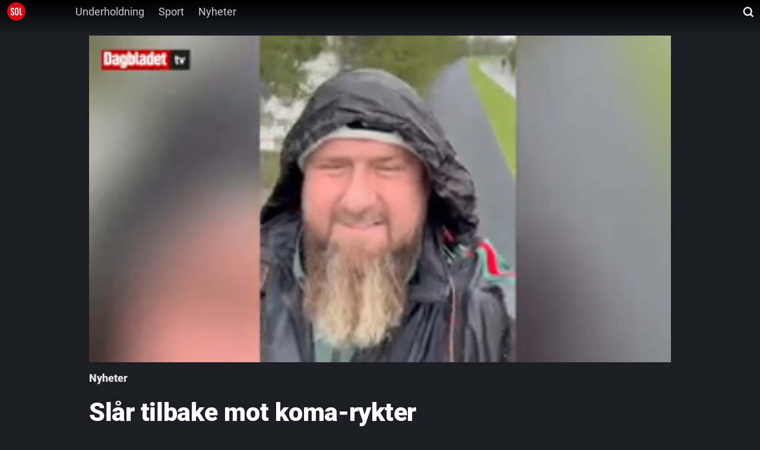

--- FILE ---
content_type: text/html; charset=utf-8
request_url: https://sol.no/video/slar-tilbake-mot-koma-rykter/fvhCI82O
body_size: 24814
content:
<!DOCTYPE html><html lang="no" itemscope="" itemType="http://schema.org/WebPage"><head><link rel="preload" href="/am-assets/scripts/prebid9.33.0-video.js" as="script"/><script id="sourcepoint"></script><style></style><script type="text/javascript">"use strict";function _typeof(t){return(_typeof="function"==typeof Symbol&&"symbol"==typeof Symbol.iterator?function(t){return typeof t}:function(t){return t&&"function"==typeof Symbol&&t.constructor===Symbol&&t!==Symbol.prototype?"symbol":typeof t})(t)}!function(){var t=function(){var t,e,o=[],n=window,r=n;for(;r;){try{if(r.frames.__tcfapiLocator){t=r;break}}catch(t){}if(r===n.top)break;r=r.parent}t||(!function t(){var e=n.document,o=!!n.frames.__tcfapiLocator;if(!o)if(e.body){var r=e.createElement("iframe");r.style.cssText="display:none",r.name="__tcfapiLocator",e.body.appendChild(r)}else setTimeout(t,5);return!o}(),n.__tcfapi=function(){for(var t=arguments.length,n=new Array(t),r=0;r<t;r++)n[r]=arguments[r];if(!n.length)return o;"setGdprApplies"===n[0]?n.length>3&&2===parseInt(n[1],10)&&"boolean"==typeof n[3]&&(e=n[3],"function"==typeof n[2]&&n[2]("set",!0)):"ping"===n[0]?"function"==typeof n[2]&&n[2]({gdprApplies:e,cmpLoaded:!1,cmpStatus:"stub"}):o.push(n)},n.addEventListener("message",(function(t){var e="string"==typeof t.data,o={};if(e)try{o=JSON.parse(t.data)}catch(t){}else o=t.data;var n="object"===_typeof(o)&&null!==o?o.__tcfapiCall:null;n&&window.__tcfapi(n.command,n.version,(function(o,r){var a={__tcfapiReturn:{returnValue:o,success:r,callId:n.callId}};t&&t.source&&t.source.postMessage&&t.source.postMessage(e?JSON.stringify(a):a,"*")}),n.parameter)}),!1))};"undefined"!=typeof module?module.exports=t:t()}();</script><script type="text/javascript">window._sp_queue = []; window._sp_ = {"config":{"accountId":1845,"baseEndpoint":"https://cdn.privacy-mgmt.com","gdpr":{}}};window.spEventData = []; function spEvent() { spEventData.push(arguments); }["onMessageReady", "onMessageChoiceSelect", "onPrivacyManagerAction", "onMessageChoiceError", "onConsentReady", "onPMCancel", "onMessageReceiveData", "onSPPMObjectReady", "onError"].forEach((message_type) => {window._sp_queue.push(() => {window._sp_.addEventListener(message_type, function () { spEvent(message_type, arguments[0], arguments[1], arguments[2], arguments[3]) })})})</script><script src="https://cdn.privacy-mgmt.com/unified/wrapperMessagingWithoutDetection.js" async=""></script><script></script><script>(function(d, s, id){
		var js, fjs = d.getElementsByTagName(s)[0];
		if (d.getElementById(id)){ return; }
		js = d.createElement(s); js.id = id;
		js.src = "//cl-eu2.k5a.io/61828d9316dbc70bd27919a2.js";
		js.async = false;
		js.defer = true;
		fjs.parentNode.insertBefore(js, fjs);
	})(document, 'script', 'kilkaya')</script><script id="lp-script" defer="" type="module" src="//log.medietall.no/analytics.v2.js"></script><script id="lp-script-old" defer="" nomodule="" src="//log.medietall.no/analytics.v2.legacy.js"></script><script>(function(d, s, id){
		var js, fjs = d.getElementsByTagName(s)[0];
		if (d.getElementById(id)){ return; }
		js = d.createElement(s); js.id = id;
		js.src = "/am-assets/scripts/prebid9.33.0-video.js";
		js.async = false;
		js.defer = false;
		fjs.parentNode.insertBefore(js, fjs);
	})(document, 'script', 'script-prebid')</script><script nomodule="" type="text/javascript" src="/video/scripts/wf/polyfills.js"></script><meta charSet="utf-8"/><link rel="preload" href="https://cdn.jwplayer.com/v2/media/fvhCI82O/poster.jpg?width=720" as="image" fetchPriority="high"/><title>Ramzan Kadyrov slår tilbake mot koma-ryktene: - Gå en tur i frisk luft</title><link type="image/png" rel="icon" href="/assets/favicon/favicon-16.png" sizes="16x16"/><link type="image/png" rel="icon" href="/assets/favicon/favicon-32.png" sizes="32x32"/><link type="image/png" rel="icon" href="/assets/favicon/favicon-48.png" sizes="48x48"/><link type="image/png" rel="icon" href="/assets/favicon/favicon-96.png" sizes="96x96"/><link type="image/png" rel="apple-touch-icon" href="/assets/favicon/favicon-57.png" sizes="57x57"/><link type="image/png" rel="apple-touch-icon" href="/assets/favicon/favicon-64.png" sizes="64x64"/><link type="image/png" rel="apple-touch-icon" href="/assets/favicon/favicon-72.png" sizes="72x72"/><link type="image/png" rel="apple-touch-icon" href="/assets/favicon/favicon-120.png" sizes="120x120"/><link type="image/png" rel="apple-touch-icon" href="/assets/favicon/favicon-128.png" sizes="128x128"/><link type="image/png" rel="apple-touch-icon" href="/assets/favicon/favicon-144.png" sizes="144x144"/><link type="image/png" rel="apple-touch-icon" href="/assets/favicon/favicon-152.png" sizes="152x152"/><link type="image/png" rel="apple-touch-icon" href="/assets/favicon/favicon-195.png" sizes="195x195"/><link type="image/png" rel="apple-touch-icon" href="/assets/favicon/favicon-228.png" sizes="228x228"/><link rel="canonical" href="https://sol.no/video/slar-tilbake-mot-koma-rykter/fvhCI82O"/><meta name="keywords" content="Nyheter, Russland, Krigeniukraina, Ramzankadyrov, Video"/><meta name="title" content="Ramzan Kadyrov slår tilbake mot koma-ryktene: - Gå en tur i frisk luft"/><meta name="twitter:title" content="Slår tilbake mot koma-rykter"/><meta property="og:title" content="Slår tilbake mot koma-rykter"/><meta name="cXenseParse:title" content="Slår tilbake mot koma-rykter"/><meta property="og:url" content="https://sol.no/video/slar-tilbake-mot-koma-rykter/fvhCI82O"/><meta property="og:image:width" content="1280"/><meta property="og:image:height" content="720"/><meta property="og:image" content="https://cdn.jwplayer.com/v2/media/fvhCI82O/poster.jpg?width=720"/><meta name="twitter:card" content="summary"/><meta name="twitter:image" content="/assets/favicon/favicon-228.png"/><meta property="og:type" content="article"/><meta property="og:video" content="https://sol.no/video/slar-tilbake-mot-koma-rykter/fvhCI82O"/><meta property="og:video:type" content="video/mp4"/><meta property="og:video:height" content="720"/><meta property="og:video:width" content="1280"/><meta property="og:video:release_date" content="2023-09-17T18:52:51Z"/><meta property="og:video:duration" content="26.005"/><meta name="description" content="VIDEO: I videoen anbefaler Ramzan Kadyrov alle som ikke kan skille sannhet fra løgn på internett om å gå seg en tur. Foto: Telegram"/><meta name="twitter:description" content="VIDEO: I videoen anbefaler Ramzan Kadyrov alle som ikke kan skille sannhet fra løgn på internett om å gå seg en tur. Foto: Telegram"/><meta property="og:description" content="VIDEO: I videoen anbefaler Ramzan Kadyrov alle som ikke kan skille sannhet fra løgn på internett om å gå seg en tur. Foto: Telegram"/><meta name="viewport" content="width=device-width, initial-scale=1"/><meta name="copyright" content="&quot;Copyright (c) 2026 Aller Media AS, all rights reserved.&quot;"/><link rel="manifest" href="/manifest.json"/><link rel="preconnect" href="https://personvern.aller.no" crossorigin="anonymous"/><link rel="preconnect" href="https://currency.prebid.org" crossorigin="anonymous"/><link rel="preconnect" href="https://ads.rubiconproject.com" crossorigin="anonymous"/><link rel="preconnect" href="https://fastlane.rubiconproject.com" crossorigin="anonymous"/><link rel="preconnect" href="https://code3.adtlgc.com" crossorigin="anonymous"/><script type="application/ld+json">{"@context":"https://schema.org","@type":"VideoObject","name":"Slår tilbake mot koma-rykter","description":"VIDEO: I videoen anbefaler Ramzan Kadyrov alle som ikke kan skille sannhet fra løgn på internett om å gå seg en tur. Foto: Telegram","embedUrl":"https://sol.no/video/slar-tilbake-mot-koma-rykter/fvhCI82O","thumbnailUrl":["https://cdn.jwplayer.com/v2/media/fvhCI82O/poster.jpg?width=320","https://cdn.jwplayer.com/v2/media/fvhCI82O/poster.mp4?width=320","https://cdn.jwplayer.com/v2/media/fvhCI82O/poster.jpg?width=480","https://cdn.jwplayer.com/v2/media/fvhCI82O/poster.jpg?width=640","https://cdn.jwplayer.com/v2/media/fvhCI82O/poster.mp4?width=640","https://cdn.jwplayer.com/v2/media/fvhCI82O/poster.jpg?width=720"],"uploadDate":"2023-09-17T18:52:51Z","duration":"PT26.005S"}</script><meta name="theme-color" content="#e20613"/><meta name="next-head-count" content="48"/><noscript data-n-css=""></noscript><link rel="preload" href="/video/_next/static/chunks/webpack-72a980eefccea4acb6e2.js" as="script"/><link rel="preload" href="/video/_next/static/chunks/framework.3105c3e333ee10fd9558.js" as="script"/><link rel="preload" href="/video/_next/static/chunks/commons.b31e4cf9e2cb5f376ece.js" as="script"/><link rel="preload" href="/video/_next/static/chunks/28fa0a6db398077d6d1940a7e2b29a46a9c1011b.bf1b3ed52b978466dc81.js" as="script"/><link rel="preload" href="/video/_next/static/chunks/main-2de68765067306e64092.js" as="script"/><link rel="preload" href="/video/_next/static/chunks/5c14e5a0f8ac65bd4021142c587dd8a6d1143bbd.040466cf545e72ea79df.js" as="script"/><link rel="preload" href="/video/_next/static/chunks/pages/_app-472429f6dcc45a39d9d7.js" as="script"/><link rel="preload" href="/video/_next/static/chunks/be458ffae8669e6407ac478117b5a095cf9e8639.d3aba8f4b0ae9f560bbd.js" as="script"/><link rel="preload" href="/video/_next/static/chunks/b747c04b109e3d898914923b1d7243724bbbf5e3.9f0a81c50b13aff0f732.js" as="script"/><link rel="preload" href="/video/_next/static/chunks/cd891185bfaf6aabf46c6f6e6183d9e88da2ebd2.fb36f4d53076c6ae75d1.js" as="script"/><link rel="preload" href="/video/_next/static/chunks/61ac27a787d371f7f688d4e45622d344cb7110fb.902da6aeea17a68c3e4d.js" as="script"/><link rel="preload" href="/video/_next/static/chunks/0514d28dd251a705387641c2d4fd18708f75b09d.789bf229f855d447f52d.js" as="script"/><link rel="preload" href="/video/_next/static/chunks/279df0e5f0b6606477db9c16b3bdf235ef3e5efd.b89125a3ee217ee19374.js" as="script"/><link rel="preload" href="/video/_next/static/chunks/f6d0abd065632019150c451093f176549f1728ad.95ec939fd32a4cdeb2fd.js" as="script"/><link rel="preload" href="/video/_next/static/chunks/pages/%5Bslug%5D/%5Bid%5D-b1ae02cb2afe5521e9e0.js" as="script"/><style data-styled="" data-styled-version="5.3.0">html,body,div,span,applet,object,iframe,h1,h2,h3,h4,h5,h6,p,blockquote,pre,a,abbr,acronym,address,big,cite,code,del,dfn,em,font,ins,kbd,q,s,samp,small,strike,strong,sub,sup,tt,var,dl,dt,dd,ol,ul,li,fieldset,form,label,legend,table,caption,tbody,tfoot,thead,tr,th,td{margin:0;padding:0;border:0;font-size:100%;font:inherit;vertical-align:baseline;word-wrap:break-word;}/*!sc*/
html{font-size:62.5%;-webkit-text-size-adjust:100%;-ms-text-size-adjust:100%;}/*!sc*/
*,*::before,*::after{box-sizing:border-box;}/*!sc*/
body{font-size:1.6rem;line-height:1;background:transparent;-webkit-font-smoothing:antialiased;-moz-osx-font-smoothing:grayscale;}/*!sc*/
article,aside,details,figcaption,figure,footer,header,hgroup,main,menu,nav,section{display:block;}/*!sc*/
*[hidden]{display:none;}/*!sc*/
ol,ul{list-style:none;}/*!sc*/
table{border-collapse:separate;border-spacing:0;}/*!sc*/
caption,th,td{font-weight:normal;text-align:left;}/*!sc*/
blockquote,q{quotes:none;}/*!sc*/
blockquote:before,blockquote:after,q:before,q:after{content:'';content:none;}/*!sc*/
a:focus{outline:thin dotted;}/*!sc*/
a:hover,a:active{outline:0;}/*!sc*/
a img{border:0;}/*!sc*/
p{margin-bottom:1em;}/*!sc*/
data-styled.g1[id="sc-global-hPQKRK1"]{content:"sc-global-hPQKRK1,"}/*!sc*/
.age-restriction{display:block !important;}/*!sc*/
data-styled.g17[id="sc-global-dTYYWK1"]{content:"sc-global-dTYYWK1,"}/*!sc*/
.ksxsFL{position:relative;background-color:'transparent';background-color:#f9f8fa;}/*!sc*/
data-styled.g18[id="v__rplofl-0"]{content:"ksxsFL,"}/*!sc*/
.gTwZIR{border-radius:4px;padding:10px 40px 10px 21px;border:none;background:inherit;color:#fff;margin-left:8px;position:absolute;-webkit-transform:translateY(-50%);-ms-transform:translateY(-50%);transform:translateY(-50%);right:0;padding:10px 20px;-webkit-transition:width 0.2s;transition:width 0.2s;width:calc(100% - 16px);top:12px;}/*!sc*/
.gTwZIR:focus{width:180px;background:#1c1d25;}/*!sc*/
@media screen and (min-width:1024px){.gTwZIR{top:0;}.gTwZIR:focus{width:300px;}}/*!sc*/
data-styled.g33[id="v__sc-142882w-0"]{content:"gTwZIR,"}/*!sc*/
.byTGKg{position:relative;background:inherit;min-width:42px;display:none;}/*!sc*/
@media screen and (min-width:360px){.byTGKg{display:block;}}/*!sc*/
.byTGKg::after{content:' ';background-image:url("data:image/svg+xml,%3Csvg width='18' height='18' viewBox='0 0 18 18' fill='none' xmlns='http://www.w3.org/2000/svg'%3E%3Cg clip-path='url(%23clip0_1703_2896)'%3E%3Cpath d='M8.26084 14.5324C11.7769 14.5324 14.6272 11.6821 14.6272 8.16611C14.6272 4.6501 11.7769 1.7998 8.26084 1.7998C4.74483 1.7998 1.89453 4.6501 1.89453 8.16611C1.89453 11.6821 4.74483 14.5324 8.26084 14.5324Z' stroke='white' stroke-width='2.34' stroke-miterlimit='10' stroke-linecap='round' stroke-linejoin='round'%3E%3C/path%3E%3Cpath d='M16.389 16.2948L12.9785 12.8843' stroke='white' stroke-width='2.34' stroke-miterlimit='10' stroke-linecap='square' stroke-linejoin='round'%3E%3C/path%3E%3C/g%3E%3Cdefs%3E%3CclipPath id='clip0_1703_2896'%3E%3Crect width='18' height='18' fill='white'%3E%3C/rect%3E%3C/clipPath%3E%3C/defs%3E%3C/svg%3E");height:24px;width:24px;background-repeat:no-repeat;background-position:center;pointer-events:none;display:block;position:relative;right:-8px;top:0;}/*!sc*/
@media screen and (min-width:1024px){.byTGKg::after{position:absolute;right:8px;top:-12px;}}/*!sc*/
data-styled.g34[id="v__sc-142882w-1"]{content:"byTGKg,"}/*!sc*/
.gIeLLy{display:-webkit-box;display:-webkit-flex;display:-ms-flexbox;display:flex;margin-left:0;margin-right:0;}/*!sc*/
@media screen and (min-width:640px){.gIeLLy{margin-left:0;}}/*!sc*/
.gIeLLy svg{width:auto;height:40px;padding:4px;height:40px;width:auto;}/*!sc*/
data-styled.g35[id="v__i4ydvl-0"]{content:"gIeLLy,"}/*!sc*/
.gWwyuM{padding:16px;height:auto;background:transparent;position:relative;border:none;display:-webkit-box;display:-webkit-flex;display:-ms-flexbox;display:flex;-webkit-flex-direction:row;-ms-flex-direction:row;flex-direction:row;-webkit-column-gap:16px;column-gap:16px;overflow-x:scroll;-ms-overflow-style:none;-webkit-scrollbar-width:none;-moz-scrollbar-width:none;-ms-scrollbar-width:none;scrollbar-width:none;}/*!sc*/
.gWwyuM::-webkit-scrollbar{display:none;}/*!sc*/
@media screen and (min-width:1024px){.gWwyuM{padding:0;height:100%;-webkit-column-gap:8px;column-gap:8px;}}/*!sc*/
data-styled.g37[id="v__sc-1jj1n8e-0"]{content:"gWwyuM,"}/*!sc*/
.bNaJd{position:relative;display:-webkit-box;display:-webkit-flex;display:-ms-flexbox;display:flex;-webkit-align-items:center;-webkit-box-align:center;-ms-flex-align:center;align-items:center;-webkit-box-pack:center;-webkit-justify-content:center;-ms-flex-pack:center;justify-content:center;padding:8px 12px;border-radius:32px;-webkit-column-gap:4px;column-gap:4px;background:transparent;color:#f3f3f3;font-size:16px;font-weight:400;line-height:100%;cursor:pointer;-webkit-text-decoration:none;text-decoration:none;border:1px solid #e6e6e6;white-space:nowrap;}/*!sc*/
.bNaJd:focus{outline:none;}/*!sc*/
.bNaJd:hover,.bNaJd:focus{text-stroke:1px #fff;color:#fff;-webkit-text-decoration:none;text-decoration:none;-webkit-text-stroke:1px #fff;}/*!sc*/
@media screen and (min-width:1024px){.bNaJd{border:none;color:#ccc;padding:8px 12px;border-radius:4px;-webkit-column-gap:8px;column-gap:8px;font-size:18px;line-height:18px;-webkit-letter-spacing:0em;-moz-letter-spacing:0em;-ms-letter-spacing:0em;letter-spacing:0em;text-align:left;height:40px;}.bNaJd:first-of-type{margin-left:36px;}}/*!sc*/
@media screen and (min-width:1280px){.bNaJd:first-of-type{margin-left:59px;}}/*!sc*/
data-styled.g38[id="v__sc-1jj1n8e-1"]{content:"bNaJd,"}/*!sc*/
.kUhiLP{display:-webkit-box;display:-webkit-flex;display:-ms-flexbox;display:flex;width:100%;-webkit-flex:1;-ms-flex:1;flex:1;-webkit-box-pack:justify;-webkit-justify-content:space-between;-ms-flex-pack:justify;justify-content:space-between;top:0;z-index:2;}/*!sc*/
data-styled.g39[id="v__sc-105mnf9-0"]{content:"kUhiLP,"}/*!sc*/
.kHACNx{display:none;}/*!sc*/
@media screen and (min-width:1024px){.kHACNx{background:linear-gradient(180deg,#000000 0%,rgba(0,0,0,0) 100%);position:absolute;height:120px;width:100%;z-index:-1;display:block;height:56px;}}/*!sc*/
data-styled.g40[id="v__sc-105mnf9-1"]{content:"kHACNx,"}/*!sc*/
.jpYZRd{display:-webkit-inline-box;display:-webkit-inline-flex;display:-ms-inline-flexbox;display:inline-flex;-webkit-flex:1;-ms-flex:1;flex:1;}/*!sc*/
data-styled.g41[id="v__sc-105mnf9-2"]{content:"jpYZRd,"}/*!sc*/
.eAGdyn{display:-webkit-box;display:-webkit-flex;display:-ms-flexbox;display:flex;-webkit-align-self:flex-start;-ms-flex-item-align:start;align-self:flex-start;-webkit-box-pack:center;-webkit-justify-content:center;-ms-flex-pack:center;justify-content:center;-webkit-align-items:start;-webkit-box-align:start;-ms-flex-align:start;align-items:start;z-index:2;}/*!sc*/
.eAGdyn > div{min-width:56px;-webkit-box-pack:center;-webkit-justify-content:center;-ms-flex-pack:center;justify-content:center;}/*!sc*/
.eAGdyn svg{height:32px;}/*!sc*/
@media screen and (min-width:360px){.eAGdyn svg{height:40px;}}/*!sc*/
data-styled.g42[id="v__sc-105mnf9-3"]{content:"eAGdyn,"}/*!sc*/
.gFtDWz{width:100%;-webkit-flex-wrap:wrap;-ms-flex-wrap:wrap;flex-wrap:wrap;-webkit-align-items:center;-webkit-box-align:center;-ms-flex-align:center;align-items:center;height:32px;display:none;}/*!sc*/
@media screen and (min-width:1024px){.gFtDWz{height:40px;display:-webkit-inline-box;display:-webkit-inline-flex;display:-ms-inline-flexbox;display:inline-flex;}}/*!sc*/
data-styled.g43[id="v__sc-105mnf9-4"]{content:"gFtDWz,"}/*!sc*/
.cVqtbe{-webkit-align-items:center;-webkit-box-align:center;-ms-flex-align:center;align-items:center;height:100%;-webkit-align-items:center;-webkit-box-align:center;-ms-flex-align:center;align-items:center;-webkit-box-pack:center;-webkit-justify-content:center;-ms-flex-pack:center;justify-content:center;display:none;width:200px;}/*!sc*/
@media screen and (min-width:1024px){.cVqtbe{display:-webkit-box;display:-webkit-flex;display:-ms-flexbox;display:flex;width:100%;-webkit-box-pack:start;-webkit-justify-content:flex-start;-ms-flex-pack:start;justify-content:flex-start;}}/*!sc*/
data-styled.g44[id="v__sc-105mnf9-5"]{content:"cVqtbe,"}/*!sc*/
.brigZU{display:-webkit-box;display:-webkit-flex;display:-ms-flexbox;display:flex;-webkit-align-items:center;-webkit-box-align:center;-ms-flex-align:center;align-items:center;padding:0;height:32px;}/*!sc*/
@media screen and (min-width:360px){.brigZU{height:40px;}}/*!sc*/
data-styled.g46[id="v__sc-105mnf9-7"]{content:"brigZU,"}/*!sc*/
.becSBP{display:none;}/*!sc*/
@media screen and (min-width:1024px){.becSBP{display:block;}}/*!sc*/
data-styled.g47[id="v__sc-105mnf9-8"]{content:"becSBP,"}/*!sc*/
.eDuTfg{position:relative;top:0;z-index:3;width:100%;z-index:2;}/*!sc*/
@media screen and (min-width:1024px){.eDuTfg{position:-webkit-sticky;position:sticky;-webkit-transition-property:all;transition-property:all;-webkit-transition-timing-function:cubic-bezier(0.4,0,0.2,1);transition-timing-function:cubic-bezier(0.4,0,0.2,1);-webkit-transition-duration:500ms;transition-duration:500ms;}}/*!sc*/
data-styled.g49[id="v__sc-105mnf9-10"]{content:"eDuTfg,"}/*!sc*/
.bfluoZ{overflow-x:visible;font-family:'Roboto';font-style:normal;background-color:#1c1d25;color:#fff;overflow-y:scroll !important;touch-action:manipulation !important;overflow-y:scroll !important;}/*!sc*/
.bfluoZ > main{background:#1c1d25;color:#fff;position:relative;}/*!sc*/
.bfluoZ > main a:hover{-webkit-text-decoration:none;text-decoration:none;}/*!sc*/
@media screen and (min-width:1024px){.bfluoZ > main{min-height:768px;padding-bottom:48px !important;top:0;}}/*!sc*/
@media screen and (min-width:1280px){.bfluoZ > main{min-height:1280px;padding-bottom:48px !important;}}/*!sc*/
.bfluoZ > main > section{padding-top:0;background:transparent;}/*!sc*/
.bfluoZ > main > section > div{padding:0;}/*!sc*/
data-styled.g50[id="v__sc-120ywao-0"]{content:"bfluoZ,"}/*!sc*/
.eysSwo > div > div > footer{padding:16px;background-color:#17181d;background:#17181d;color:#fff;font-family:'Roboto';}/*!sc*/
.eysSwo > div > div > footer a,.eysSwo > div > div > footer span,.eysSwo > div > div > footer h3,.eysSwo > div > div > footer button,.eysSwo > div > div > footer li{color:#fff !important;}/*!sc*/
.eysSwo > div > div > footer > div{max-width:980px !important;display:-webkit-box;display:-webkit-flex;display:-ms-flexbox;display:flex;-webkit-box-pack:center;-webkit-justify-content:center;-ms-flex-pack:center;justify-content:center;margin:0 auto;}/*!sc*/
.eysSwo > div > div > footer > div > div{padding:0 !important;}/*!sc*/
.eysSwo > div > div > footer svg > path{fill:#fff;}/*!sc*/
@media screen and (min-width:1024px){.eysSwo > div > div > footer{padding:16px 0;margin-left:0;}}/*!sc*/
data-styled.g51[id="v__sc-120ywao-1"]{content:"eysSwo,"}/*!sc*/
.cHpMly{display:-webkit-box;display:-webkit-flex;display:-ms-flexbox;display:flex;-webkit-flex-direction:column;-ms-flex-direction:column;flex-direction:column;gap:40px;margin:0 auto;position:relative;z-index:1;padding-bottom:40px;}/*!sc*/
.cHpMly > div{margin-top:0;margin-bottom:0;position:relative;}/*!sc*/
@media screen and (min-width:1024px){.cHpMly{row-gap:56px;}}/*!sc*/
data-styled.g52[id="v__rfyyjr-0"]{content:"cHpMly,"}/*!sc*/
.gNffhG{height:100%;display:-webkit-box;display:-webkit-flex;display:-ms-flexbox;display:flex;}/*!sc*/
@media screen and (min-width:48em){.gNffhG{display:none;}}/*!sc*/
data-styled.g53[id="v__bsib7t-0"]{content:"gNffhG,"}/*!sc*/
.hLRAeq{width:auto;background:transparent;padding:0;display:-webkit-box;display:-webkit-flex;display:-ms-flexbox;display:flex;-webkit-box-pack:center;-webkit-justify-content:center;-ms-flex-pack:center;justify-content:center;-webkit-align-items:center;-webkit-box-align:center;-ms-flex-align:center;align-items:center;width:100%;cursor:pointer;text-transform:capitalize;border-radius:2.5px;background:transparent;border:none;-webkit-column-gap:8px;column-gap:8px;color:#e6e6e6;text-align:center;font-size:16px;font-style:normal;font-weight:600;line-height:100%;margin:0;padding:0;height:24px;}/*!sc*/
.hLRAeq > svg{width:14px;height:14px;}/*!sc*/
@supports (-webkit-touch-callout:none) and (not (translate:none)){.hLRAeq > *:not(:last-child){margin-right:8px;}}/*!sc*/
@media screen and (min-width:1024px){.hLRAeq{padding:0 8px;font-size:18px;}.hLRAeq > svg{width:18px;height:18px;}}/*!sc*/
data-styled.g54[id="v__bsib7t-1"]{content:"hLRAeq,"}/*!sc*/
.YUosn{display:-webkit-box;display:-webkit-flex;display:-ms-flexbox;display:flex;width:auto;height:auto;padding:0;-webkit-box-pack:center;-webkit-justify-content:center;-ms-flex-pack:center;justify-content:center;-webkit-align-items:center;-webkit-box-align:center;-ms-flex-align:center;align-items:center;-webkit-flex-shrink:0;-ms-flex-negative:0;flex-shrink:0;-webkit-transition:ease-in-out 0.2s;transition:ease-in-out 0.2s;padding-top:3px;}/*!sc*/
@media screen and (min-width:1024px){.YUosn{width:11px;height:19px;}}/*!sc*/
data-styled.g55[id="v__ifmek0-0"]{content:"YUosn,"}/*!sc*/
.oZyEv{font-size:16px;font-weight:400;line-height:100%;cursor:pointer;}/*!sc*/
@media screen and (min-width:1024px){.oZyEv{font-size:18px;-webkit-letter-spacing:0em;-moz-letter-spacing:0em;-ms-letter-spacing:0em;letter-spacing:0em;}}/*!sc*/
data-styled.g56[id="v__sc-1o7qik2-0"]{content:"oZyEv,"}/*!sc*/
.hLBGkK{-webkit-appearance:none;display:-webkit-box;display:-webkit-flex;display:-ms-flexbox;display:flex;-webkit-align-items:center;-webkit-box-align:center;-ms-flex-align:center;align-items:center;-webkit-box-pack:center;-webkit-justify-content:center;-ms-flex-pack:center;justify-content:center;border:none;outline:none;-webkit-text-decoration:none;text-decoration:none;background:transparent;padding:0;margin:0;color:#e6e6e6;cursor:pointer;position:relative;-webkit-column-gap:8px;column-gap:8px;height:18px;font-size:16px;font-weight:400;}/*!sc*/
@supports (-webkit-touch-callout:none) and (not (translate:none)){.hLBGkK > *:not(:last-child){margin-right:8px;}}/*!sc*/
data-styled.g57[id="v__sc-1o7qik2-1"]{content:"hLBGkK,"}/*!sc*/
.ihHeDl{width:100%;padding:0;-webkit-flex-direction:row;-ms-flex-direction:row;flex-direction:row;}/*!sc*/
@media screen and (min-width:1024px){.ihHeDl{padding:0;max-width:980px;margin:0 auto;}}/*!sc*/
data-styled.g58[id="v__sc-1o7qik2-2"]{content:"ihHeDl,"}/*!sc*/
.fQdcsx{display:-webkit-box;display:-webkit-flex;display:-ms-flexbox;display:flex;-webkit-box-pack:justify;-webkit-justify-content:space-between;-ms-flex-pack:justify;justify-content:space-between;-webkit-flex-direction:column;-ms-flex-direction:column;flex-direction:column;}/*!sc*/
data-styled.g59[id="v__sc-1o7qik2-3"]{content:"fQdcsx,"}/*!sc*/
.joRoks{display:-webkit-box;display:-webkit-flex;display:-ms-flexbox;display:flex;-webkit-flex-direction:row;-ms-flex-direction:row;flex-direction:row;-webkit-box-pack:justify;-webkit-justify-content:space-between;-ms-flex-pack:justify;justify-content:space-between;width:100%;max-width:100%;-webkit-align-items:flex-end;-webkit-box-align:flex-end;-ms-flex-align:flex-end;align-items:flex-end;padding:0 16px;-webkit-column-gap:8px;column-gap:8px;}/*!sc*/
@media screen and (min-width:1024px){.joRoks{padding:0;}}/*!sc*/
@supports (-webkit-touch-callout:none) and (not (translate:none)){.joRoks > *:not(:last-child){margin-right:8px;}}/*!sc*/
data-styled.g60[id="v__sc-1o7qik2-4"]{content:"joRoks,"}/*!sc*/
.icYFjK{width:100%;display:-webkit-box;display:-webkit-flex;display:-ms-flexbox;display:flex;-webkit-align-items:flex-start;-webkit-box-align:flex-start;-ms-flex-align:flex-start;align-items:flex-start;margin:0;color:#fff;font-style:normal;font-weight:700;line-height:120%;text-align:left;padding:0;font-size:29px;color:#fff;}/*!sc*/
@media screen and (min-width:1024px){.icYFjK{font-size:43px;line-height:52px;-webkit-letter-spacing:-0.01em;-moz-letter-spacing:-0.01em;-ms-letter-spacing:-0.01em;letter-spacing:-0.01em;}}/*!sc*/
data-styled.g61[id="v__sc-1o7qik2-5"]{content:"icYFjK,"}/*!sc*/
.izedCl{display:-webkit-box;display:-webkit-flex;display:-ms-flexbox;display:flex;-webkit-flex-direction:row;-ms-flex-direction:row;flex-direction:row;-webkit-align-items:center;-webkit-box-align:center;-ms-flex-align:center;align-items:center;font-size:18px;font-weight:600;line-height:18px;-webkit-letter-spacing:0px;-moz-letter-spacing:0px;-ms-letter-spacing:0px;letter-spacing:0px;text-align:center;color:#e6e6e6;-webkit-column-gap:8px;column-gap:8px;-webkit-text-decoration:none;text-decoration:none;cursor:pointer;border:0;height:26px;width:auto;line-height:100%;}/*!sc*/
@supports (-webkit-touch-callout:none) and (not (translate:none)){.izedCl > *:not(:last-child){margin-right:8px;}}/*!sc*/
@media screen and (min-width:1024px){.izedCl{height:30px;}}/*!sc*/
data-styled.g62[id="v__sc-1o7qik2-6"]{content:"izedCl,"}/*!sc*/
.iJXdAT{font-size:18px;font-style:normal;font-weight:600;line-height:100%;}/*!sc*/
data-styled.g64[id="v__sc-1o7qik2-8"]{content:"iJXdAT,"}/*!sc*/
.eRdBIm{display:-webkit-box;display:-webkit-flex;display:-ms-flexbox;display:flex;-webkit-flex-direction:row;-ms-flex-direction:row;flex-direction:row;-webkit-box-pack:justify;-webkit-justify-content:space-between;-ms-flex-pack:justify;justify-content:space-between;width:100%;-webkit-align-items:center;-webkit-box-align:center;-ms-flex-align:center;align-items:center;padding:16px;height:auto;}/*!sc*/
@media screen and (min-width:1024px){.eRdBIm{padding:16px 0;margin-top:-20px;}}/*!sc*/
data-styled.g65[id="v__sc-1o7qik2-9"]{content:"eRdBIm,"}/*!sc*/
.hNKslX{display:-webkit-box;display:-webkit-flex;display:-ms-flexbox;display:flex;padding:0 16px;-webkit-box-pack:justify;-webkit-justify-content:space-between;-ms-flex-pack:justify;justify-content:space-between;-webkit-align-items:center;-webkit-box-align:center;-ms-flex-align:center;align-items:center;margin-top:8px;}/*!sc*/
@media screen and (min-width:1024px){.hNKslX{padding:0;}}/*!sc*/
data-styled.g68[id="v__sc-1o7qik2-12"]{content:"hNKslX,"}/*!sc*/
.gxytVb{width:auto;height:auto;min-height:calc(600px + 2.4rem);margin-bottom:2.4rem;margin-left:auto;margin-right:auto;clear:both;text-align:center;will-change:height,min-height;position:relative;}/*!sc*/
.dPkpdc{width:980px;height:auto;min-height:calc(300px + 2.4rem);margin-bottom:2.4rem;margin-left:auto;margin-right:auto;clear:both;text-align:center;will-change:height,min-height;position:relative;}/*!sc*/
data-styled.g73[id="v__sc-13mqeo1-0"]{content:"gxytVb,dPkpdc,"}/*!sc*/
.ZSqgq{text-transform:uppercase;font-size:1.4rem;line-height:1.6rem;height:2.4rem;text-align:center;display:block;width:100%;background:transparent;color:#6a6a6a;padding:calc(1/2 * (2.4rem - 1.6rem)) 0;box-sizing:border-box;opacity:0;-webkit-transition:opacity 0.3s;transition:opacity 0.3s;will-change:opacity;}/*!sc*/
.ZSqgr{text-transform:uppercase;font-size:1.4rem;line-height:1.6rem;height:2.4rem;text-align:center;display:block;width:100%;background:transparent;color:#6a6a6a;padding:calc(1/2 * (2.4rem - 1.6rem)) 0;box-sizing:border-box;opacity:1;-webkit-transition:opacity 0.3s;transition:opacity 0.3s;will-change:opacity;}/*!sc*/
data-styled.g74[id="v__sc-13mqeo1-1"]{content:"ZSqgq,ZSqgr,"}/*!sc*/
div.v__bordj0-0{position:-webkit-sticky;position:sticky;top:0;float:right;margin-left:0;margin-right:0;}/*!sc*/
div.v__bordj0-0{position:-webkit-sticky;position:sticky;top:0;float:none;margin-left:0;margin-right:0;}/*!sc*/
data-styled.g75[id="v__bordj0-0"]{content:"hYWjVp,cppIzn,"}/*!sc*/
.hIcKFS{position:absolute;top:2.4rem;height:100%;max-width:30rem;}/*!sc*/
@media screen and (min-width:0px){.hIcKFS{right:100%;}}/*!sc*/
@media screen and (min-width:480px){.hIcKFS{right:calc(50% + 1/2 * 75.3 * 10px);}}/*!sc*/
@media screen and (min-width:640px){.hIcKFS{right:calc(50% + 1/2 * 101 * 10px);}}/*!sc*/
@media screen and (min-width:750px){.hIcKFS{right:calc(50% + 1/2 * 101 * 10px);}}/*!sc*/
.iSfQmO{position:absolute;top:2.4rem;height:100%;max-width:30rem;}/*!sc*/
@media screen and (min-width:0px){.iSfQmO{left:100%;}}/*!sc*/
@media screen and (min-width:480px){.iSfQmO{left:calc(50% + 1/2 * 75.3 * 10px);}}/*!sc*/
@media screen and (min-width:640px){.iSfQmO{left:calc(50% + 1/2 * 101 * 10px);}}/*!sc*/
@media screen and (min-width:750px){.iSfQmO{left:calc(50% + 1/2 * 101 * 10px);}}/*!sc*/
data-styled.g76[id="v__bordj0-1"]{content:"hIcKFS,iSfQmO,"}/*!sc*/
.gpOydd.gpOydd{width:auto;padding-bottom:2.4rem;}/*!sc*/
data-styled.g80[id="v__ivmare-0"]{content:"gpOydd,"}/*!sc*/
.eVtAnF{display:-webkit-box;display:-webkit-flex;display:-ms-flexbox;display:flex;-webkit-flex-direction:column;-ms-flex-direction:column;flex-direction:column;-webkit-align-items:flex-start;-webkit-box-align:flex-start;-ms-flex-align:flex-start;align-items:flex-start;gap:12px;-webkit-align-self:stretch;-ms-flex-item-align:stretch;align-self:stretch;width:100%;position:relative;z-index:3;margin-bottom:40px;}/*!sc*/
@media screen and (min-width:1024px){.eVtAnF{max-width:980px;margin:0 auto;margin-bottom:56px;}.eVtAnF .carousel-header,.eVtAnF .carousel-scroll{padding:0;width:100%;}}/*!sc*/
data-styled.g81[id="v__sc-1aujyrk-0"]{content:"eVtAnF,"}/*!sc*/
.btsfwJ{display:-webkit-box;display:-webkit-flex;display:-ms-flexbox;display:flex;-webkit-align-items:center;-webkit-box-align:center;-ms-flex-align:center;align-items:center;-webkit-box-pack:justify;-webkit-justify-content:space-between;-ms-flex-pack:justify;justify-content:space-between;width:100%;}/*!sc*/
@media screen and (min-width:1024px){.btsfwJ{padding-left:10%;padding-right:10%;}}/*!sc*/
data-styled.g82[id="v__sc-1aujyrk-1"]{content:"btsfwJ,"}/*!sc*/
.EXAZS{font-size:22px;font-weight:700;line-height:120%;-webkit-letter-spacing:0.11px;-moz-letter-spacing:0.11px;-ms-letter-spacing:0.11px;letter-spacing:0.11px;padding:0 16px;}/*!sc*/
@media screen and (min-width:1024px){.EXAZS{font-size:24px;line-height:130%;-webkit-letter-spacing:0.12px;-moz-letter-spacing:0.12px;-ms-letter-spacing:0.12px;letter-spacing:0.12px;text-align:left;padding:0;}}/*!sc*/
data-styled.g83[id="v__sc-1aujyrk-2"]{content:"EXAZS,"}/*!sc*/
.kWtcIH{display:-webkit-box;display:-webkit-flex;display:-ms-flexbox;display:flex;-webkit-align-items:flex-start;-webkit-box-align:flex-start;-ms-flex-align:flex-start;align-items:flex-start;gap:12px;width:inherit;overflow-x:scroll;padding:0 16px;-ms-overflow-style:none;-webkit-scrollbar-width:none;-moz-scrollbar-width:none;-ms-scrollbar-width:none;scrollbar-width:none;}/*!sc*/
.kWtcIH::-webkit-scrollbar{display:none;}/*!sc*/
@media screen and (min-width:1024px){.kWtcIH{padding:0;padding-left:10%;-webkit-column-gap:16px;column-gap:16px;display:-webkit-box;display:-webkit-flex;display:-ms-flexbox;display:flex;padding-right:10%;width:-webkit-min-content;width:-moz-min-content;width:min-content;max-width:100%;}}/*!sc*/
data-styled.g84[id="v__sc-1aujyrk-3"]{content:"kWtcIH,"}/*!sc*/
.fsigfk{-webkit-text-decoration:none;text-decoration:none;-webkit-scroll-snap-align:start;-moz-scroll-snap-align:start;-ms-scroll-snap-align:start;scroll-snap-align:start;height:100%;}/*!sc*/
@media screen and (min-width:1024px){.fsigfk{display:-webkit-box;display:-webkit-flex;display:-ms-flexbox;display:flex;-webkit-flex-direction:column;-ms-flex-direction:column;flex-direction:column;row-gap:8px;}}/*!sc*/
data-styled.g85[id="v__sc-1aujyrk-4"]{content:"fsigfk,"}/*!sc*/
.lgGGKw{display:-webkit-box;display:-webkit-flex;display:-ms-flexbox;display:flex;-webkit-flex-direction:column;-ms-flex-direction:column;flex-direction:column;-webkit-box-pack:center;-webkit-justify-content:center;-ms-flex-pack:center;justify-content:center;-webkit-align-items:center;-webkit-box-align:center;-ms-flex-align:center;align-items:center;height:auto;width:calc(100vw / 1.7);aspect-ratio:16 / 9;height:100%;aspect-ratio:9 / 16;position:relative;width:auto;height:calc(100vw / 1.3 / 1.7776);width:calc(100vw / 2.1);height:auto;aspect-ratio:9 / 16;height:168px;position:relative;width:auto;height:calc(100vw / 2.1 / 1.7776);}/*!sc*/
@media screen and (min-width:640px){.lgGGKw{width:calc(100vw / 2.1);}}/*!sc*/
@media screen and (min-width:1024px){.lgGGKw{box-shadow:0px 0px 1px 0px rgba(0,0,0,0.16),0px 4px 16px 0px rgba(0,0,0,0.24);width:calc(100vw / 3.25);}}/*!sc*/
@media screen and (min-width:1440px){.lgGGKw{width:calc(100vw / 4.35);}}/*!sc*/
.lgGGKw > div{border-radius:4px;box-shadow:0px 0px 1px 0px rgba(0,0,0,0.16),0px 4px 16px 0px rgba(0,0,0,0.48);}/*!sc*/
.lgGGKw > div > img{object-fit:fill !important;}/*!sc*/
@media screen and (min-width:640px){.lgGGKw{width:auto;height:calc(100vw / 2.1 / 1.7776);}}/*!sc*/
@media screen and (min-width:1024px){.lgGGKw{width:auto;height:calc(100vw / 2.3 / 1.7776);}}/*!sc*/
@media screen and (min-width:1440px){.lgGGKw{width:auto;height:calc(100vw / 3.35 / 1.7776);}}/*!sc*/
@media screen and (min-width:640px){.lgGGKw{width:calc(100vw / 2.65);}}/*!sc*/
@media screen and (min-width:1024px){.lgGGKw{width:calc(100vw / 4.1);}}/*!sc*/
@media screen and (min-width:1440px){.lgGGKw{width:calc(100vw / 5.2);}}/*!sc*/
.lgGGKw > div > img{object-fit:fill !important;}/*!sc*/
@media screen and (min-width:640px){.lgGGKw{width:auto;height:calc(100vw / 2.65 / 1.7776);}}/*!sc*/
@media screen and (min-width:1024px){.lgGGKw{width:auto;height:calc(100vw / 4.1 / 1.7776);}}/*!sc*/
@media screen and (min-width:1440px){.lgGGKw{width:auto;height:calc(100vw / 5.2 / 1.7776);}}/*!sc*/
data-styled.g86[id="v__sc-1aujyrk-5"]{content:"lgGGKw,"}/*!sc*/
.cHNpiD{color:#e6e6e6;font-size:16px;font-weight:400;line-height:130%;display:-webkit-box;display:-webkit-flex;display:-ms-flexbox;display:flex;-webkit-align-items:flex-start;-webkit-box-align:flex-start;-ms-flex-align:flex-start;align-items:flex-start;-webkit-align-self:stretch;-ms-flex-item-align:stretch;align-self:stretch;padding:8px 0px;-webkit-letter-spacing:0px;-moz-letter-spacing:0px;-ms-letter-spacing:0px;letter-spacing:0px;display:-webkit-box;-webkit-box-orient:vertical;-webkit-line-clamp:3;overflow:hidden;padding:0;margin:8px 0;word-break:break-word;}/*!sc*/
@media screen and (min-width:1024px){.cHNpiD{font-size:18px;text-align:left;padding:0;}}/*!sc*/
@media screen and (min-width:1440px){.cHNpiD{font-size:20px;}}/*!sc*/
@media screen and (min-width:1920px){.cHNpiD{font-size:22px;}}/*!sc*/
data-styled.g88[id="v__sc-1aujyrk-7"]{content:"cHNpiD,"}/*!sc*/
.iKVKMd{position:relative;width:100%;}/*!sc*/
data-styled.g91[id="v__sc-1aujyrk-10"]{content:"iKVKMd,"}/*!sc*/
.bKrWFo{top:0;z-index:2;position:relative;height:auto;background-image:url(https://cdn.jwplayer.com/v2/media/fvhCI82O/poster.jpg?width=720) !important;background-repeat:no-repeat;background-size:cover;}/*!sc*/
@media screen and (min-width:1024px){.bKrWFo{position:relative;margin:0 auto;top:20px;padding:0;max-width:980px;margin-bottom:36px;height:calc(980px / 1.7776);min-height:unset;}}/*!sc*/
data-styled.g92[id="v__sp6pbo-0"]{content:"bKrWFo,"}/*!sc*/
.jZxiQQ{display:none;}/*!sc*/
@media screen and (min-width:1024px){.jZxiQQ{display:block;}.jZxiQQ > div{z-index:2;top:30px;}.jZxiQQ > div:nth-of-type(1){right:calc(50.5% + 1 / 2 * 101 * 10px);}.jZxiQQ > div:nth-of-type(2){left:calc(50.5% + 1 / 2 * 101 * 10px);}.jZxiQQ > div > div{top:60px;position:static;}}/*!sc*/
data-styled.g94[id="v__sp6pbo-2"]{content:"jZxiQQ,"}/*!sc*/
@font-face{font-family:'Roboto';font-style:normal;font-weight:300;font-display:fallback;src:local('Roboto Light'),local('Roboto-Light'), url('https://www.dagbladet.no/_fonts/woff2/roboto-300.woff2') format('woff2'),url('https://www.dagbladet.no/_fonts/woff/roboto-300.woff') format('woff');}/*!sc*/
@font-face{font-family:'Roboto';font-style:normal;font-weight:400;font-display:fallback;src:local('Roboto'),local('Roboto-Regular'), url('https://www.dagbladet.no/_fonts/woff2/roboto-400.woff2') format('woff2'),url('https://www.dagbladet.no/_fonts/woff/roboto-400.woff') format('woff');}/*!sc*/
@font-face{font-family:'Roboto';font-style:normal;font-weight:900;font-display:fallback;src:local('Roboto Black'), url('https://www.dagbladet.no/_fonts/woff2/roboto-900.woff2') format('woff2'),url('https://www.dagbladet.no/_fonts/woff/roboto-900.woff') format('woff');}/*!sc*/
html,body,div,span,applet,object,iframe,h1,h2,h3,h4,h5,h6,p,blockquote,pre,a,abbr,acronym,address,big,cite,code,del,dfn,em,font,ins,kbd,q,s,samp,small,strike,strong,sub,sup,tt,var,dl,dt,dd,ol,ul,li,fieldset,form,label,legend,table,caption,tbody,tfoot,thead,tr,th,td{margin:0;padding:0;border:0;font-size:100%;font:inherit;vertical-align:baseline;word-wrap:break-word;}/*!sc*/
html{font-size:62.5%;-webkit-text-size-adjust:100%;-ms-text-size-adjust:100%;}/*!sc*/
*,*::before,*::after{box-sizing:border-box;}/*!sc*/
body{font-size:1.6rem;line-height:1;background:transparent;-webkit-font-smoothing:antialiased;-moz-osx-font-smoothing:grayscale;}/*!sc*/
article,aside,details,figcaption,figure,footer,header,hgroup,main,menu,nav,section{display:block;}/*!sc*/
*[hidden]{display:none;}/*!sc*/
ol,ul{list-style:none;}/*!sc*/
table{border-collapse:separate;border-spacing:0;}/*!sc*/
caption,th,td{font-weight:normal;text-align:left;}/*!sc*/
blockquote,q{quotes:none;}/*!sc*/
blockquote:before,blockquote:after,q:before,q:after{content:'';content:none;}/*!sc*/
a:focus{outline:thin dotted;}/*!sc*/
a:hover,a:active{outline:0;}/*!sc*/
a img{border:0;}/*!sc*/
p{margin-bottom:1em;}/*!sc*/
:root{--color-primary:#e20613;--color-primaryDark:#c00510;--color-primaryLight:#eb5860;--color-primaryLighter:#f5aaae;--color-secondary:#455c7b;--color-secondaryDark:#2a384b;--color-secondaryLight:#8291a6;--color-secondaryLighter:#bfc7d1;--color-pink:#ff5b7f;--color-pinkDark:#d94d6c;--color-pinkLight:#ff91a9;--color-pinkLighter:#ffc7d3;--color-purple:#9356f3;--color-purpleDark:#7d49ce;--color-purpleLight:#b68df6;--color-purpleLighter:#dac5fa;--color-blue:#5696f3;--color-blueDark:#497fce;--color-blueLight:#8db8f6;--color-blueLighter:#c5dbfa;--color-teal:#007b84;--color-tealDark:#006870;--color-tealLight:#54a6ac;--color-tealLighter:#a8d1d5;--color-green:#1fa975;--color-greenDark:#1a8f63;--color-greenLight:#68c5a2;--color-greenLighter:#b2e1cf;--color-yellow:#ffd35b;--color-yellowDark:#d9b34d;--color-yellowLight:#ffe191;--color-yellowLighter:#ffefc7;--color-orange:#ff953a;--color-orangeDark:#d97e31;--color-orangeLight:#ffb77a;--color-orangeLighter:#ffdabb;--color-navy:#1c1837;--color-navyDark:#00001a;--color-navyLight:#0000cd;--color-navyLighter:#1a1aff;--color-burgundy:#85115a;--color-burgundyDark:#712855;--color-burgundyLight:#ad7497;--color-burgundyLighter:#d5b8ca;--color-brown:#9a663f;--color-brownDark:#835635;--color-brownLight:#bb987e;--color-brownLighter:#dccabd;--color-sand:#c2b280;--color-sandDark:#958247;--color-sandLight:#dbd1b4;--color-sandLighter:#f4f1e7;--color-white:#fff;--color-whiteDark:#ccc;--color-whiteLight:#fff;--color-whiteLighter:#fff;--color-darkness:#30282a;--color-darknessDark:#000;--color-darknessLight:#453d3f;--color-darknessLighter:#ccc;--color-grayTint:#dedede;--color-grayTintDark:#8d8d8d;--color-grayTintLight:#e9e9e9;--color-grayTintLighter:#f3f3f3;--color-transparent:transparent;--color-link:#0E6BF5;--color-type:#222;--color-typeLight:#6a6a6a;--color-typeDisabled:#b3b3b3;--color-grayTintLightDark:#dedede;--color-splashBackground:#455c7b;--color-splashBorder:#e20613;--color-splashText:#fff;--color-calmBackground:#f3f3f3;--color-calmBorder:#f3f3f3;--color-calmText:#222;--color-adWrapperBackgroundColor:transparent;--color-adWrapperFontColor:#6a6a6a;--color-adWrapperColor:#222;--color-background:transparent;--color-type:#222;--color-typeLight:#6a6a6a;--color-typeDisabled:#b3b3b3;--color-buttonColor:#0E6BF5;--color-buttonBackground:#0E6BF5;--color-footerBackground:#fff;--color-footerLinkColor:#30282a;--color-footerBackgroundDarker:undefined;--color-nativeAd:#ff5b7f;--color-sport:#1fa975;--color-helse:#5696f3;--color-reise:#9356f3;--color-mat:#ff953a;--color-bolig:#9a663f;--color-motor:#ffd35b;--color-underholdning:#ff5b7f;--color-meninger:#007b84;--color-redaksjonenanbefaler:#85115a;--color-anbefalt:#85115a;--color-solRed:#e20613;--color-solBlue:#455c7b;--color-primary:#e20613;--color-secondary:#455c7b;--color-transparent:transparent;--color-grayTintLightDark:#dedede;--mainFont:"Roboto","Helvetica",Helvetica,Arial,sans-serif;--headingsFont:"Roboto","Helvetica",Helvetica,Arial,sans-serif;--uiFont:"Roboto","Helvetica",Helvetica,Arial,sans-serif;--headingsWeight:700;--uiWeight:300;--uiWeightSemiBold:600;--uiWeightBold:700;--horizontalBase:1.4rem;--unitlessHorizontalBase:1.4;--verticalBase:2.4rem;--unitlessVerticalBase:2.4;--spacing:1.6rem;--thinBorderWidth:0.1rem;--largeWidth:750px;--uiLargeSize:2.0rem;--uiLargeLineHeight:2.5rem;--uiRegularSize:1.6rem;--uiRegularLineHeight:2.4rem;--uiSmallSize:1.4rem;--uiSmallLineHeight:1.6rem;--uiTinySize:1.0rem;--uiTinyLineHeight:1.4rem;--headingSmallSize:1.6rem;--headingSmallLineHeight:2.2rem;--headingMediumSize:1.8rem;--headingMediumLineHeight:2.4rem;--headingRegularSize:2.0rem;--headingRegularLineHeight:2.7rem;--headingLargeSize:2.4rem;--headingLargeLineHeight:3.3rem;--headingXlargeSize:3.8rem;--headingXlargeLineHeight:5.2rem;--headingHugeSize:4.8rem;--headingHugeLineHeight:6.3rem;--adWrapperCase:uppercase;--gridSize:12;--gutterWidth:1.4;--gutterWidthUnit:rem;--outerMargin:1.5;--mediaQuery:only screen;--container-sm:75.3;--container-md:101;--container-lg:101;--breakpoints-xs:0;--breakpoints-sm:48;--breakpoints-md:64;--breakpoints-lg:75;}/*!sc*/
body{display:block;background:#1c1d25;color:#fff;font-family:'Roboto';font-size:1.6rem;line-height:2.4rem;font-weight:300;}/*!sc*/
.ios-app .ios-app-hide{display:none !important;}/*!sc*/
data-styled.g101[id="sc-global-frvBJH1"]{content:"sc-global-frvBJH1,"}/*!sc*/
</style></head><script>window.dataLayer = window.dataLayer || [];window.dataLayer.push({ 'gtm.start': new Date().getTime(), event: 'gtm.js' });</script><body><div id="__next"><div data-testid="video-main-layout" id="video-main-layout" class="v__sc-120ywao-0 bfluoZ"><div class="v__sc-105mnf9-10 eDuTfg"><div class="v__sc-105mnf9-1 kHACNx"></div><header data-testid="sol-video-header" class="v__sc-105mnf9-0 kUhiLP"><div class="v__sc-105mnf9-2 jpYZRd"><a href="/" class="v__sc-105mnf9-3 eAGdyn"><div class="v__i4ydvl-0 gIeLLy"><svg width="100%" height="100%" viewBox="0 0 25 25"><title>Til Sol.no</title><circle fill="#e20613" cx="12" cy="12" r="12"></circle><path d="M7.056,7.008 C8.568,7.008 9.36,7.92 9.36,9.504 L9.36,9.816 L7.896,9.816 L7.896,9.408 C7.896,8.688 7.608,8.424 7.128,8.424 C6.624,8.424 6.36,8.688 6.36,9.408 C6.36,11.448 9.408,11.832 9.408,14.664 C9.408,16.248 8.616,17.16 7.08,17.16 C5.544,17.16 4.752,16.248 4.752,14.664 L4.752,14.064 L6.216,14.064 L6.216,14.784 C6.216,15.504 6.528,15.744 7.032,15.744 C7.536,15.744 7.848,15.48 7.848,14.784 C7.848,12.744 4.8,12.36 4.8,9.528 C4.752,7.92 5.544,7.008 7.056,7.008 Z" fill="#fff"></path><path d="M10.224,9.504 C10.224,7.92 11.064,7.008 12.6,7.008 C14.136,7.008 14.976,7.92 14.976,9.504 L14.976,14.664 C14.976,16.248 14.136,17.16 12.6,17.16 C11.064,17.16 10.224,16.248 10.224,14.664 L10.224,9.504 Z M11.784,14.76 C11.784,15.48 12.096,15.744 12.6,15.744 C13.104,15.744 13.416,15.48 13.416,14.76 L13.416,9.408 C13.416,8.688 13.104,8.424 12.6,8.424 C12.096,8.424 11.784,8.688 11.784,9.408 L11.784,14.76 Z" fill="#fff"></path><path d="M19.296,17.04 C19.032,17.064 18.84,17.064 18.552,17.064 C17.376,17.064 16.32,16.56 16.32,14.568 L16.32,7.128 L17.88,7.128 L17.88,14.688 C17.88,15.456 18.288,15.648 18.768,15.648 C18.936,15.648 19.128,15.648 19.296,15.624 L19.296,17.04 L19.296,17.04 Z" fill="#fff"></path></svg></div></a><div class="v__sc-105mnf9-4 gFtDWz"><div class="v__sc-105mnf9-5 cVqtbe"><div class="v__sc-105mnf9-8 becSBP"><div class="v__sc-1jj1n8e-0 gWwyuM"><a href="/video/category/underholdning" data-category-text="Underholdning" class="v__sc-1jj1n8e-1 bNaJd">Underholdning</a><a href="/video/program/tv-sporten" data-category-text="Sport" class="v__sc-1jj1n8e-1 bNaJd">Sport</a><a href="/video/program/nyheter" data-category-text="Nyheter" class="v__sc-1jj1n8e-1 bNaJd">Nyheter</a></div></div></div></div></div><div class="v__sc-105mnf9-7 brigZU"><form action="https://www.dagbladet.no/videoarkiv" class="v__sc-142882w-1 byTGKg"><input type="text" placeholder="Søk" name="q" class="v__sc-142882w-0 gTwZIR"/></form></div></header></div><main class="v__rplofl-0 ksxsFL lp_main video-main" data-testid="main"><section><div class="v__sp6pbo-0 bKrWFo"><div><div class="esi-include containMe">
    
    <div class='svelte-video-player' data-initid="fvhCI82O">
    
      <style></style>
        <div id='svelte-video-player-fvhCI82O'></div>
        <script class="svelte-video-player-data" data-script-id="__VIDEO_PLAYER_DATA_fvhCI82O__" type="application/json">
          {"injectedData":{"videoData":{"id":800197,"remoteID":"fvhCI82O","isLive":false,"title":"Slår tilbake mot koma-rykter","description":"VIDEO: I videoen anbefaler Ramzan Kadyrov alle som ikke kan skille sannhet fra løgn på internett om å gå seg en tur. Foto: Telegram","seoTitle":"Ramzan Kadyrov slår tilbake mot koma-ryktene: - Gå en tur i frisk luft","tags":[{"id":3215,"name":"show: nyheter","nameDisplay":"Nyheter"},{"id":9172,"name":"russland","nameDisplay":"Russland"},{"id":1822556,"name":"krigeniukraina","nameDisplay":"Krigeniukraina"},{"id":1828139,"name":"ramzankadyrov","nameDisplay":"Ramzankadyrov"}],"site":{"id":5,"name":"sol","domain":"sol.no"},"created":"2023-09-17T18:52:51Z","updated":"2023-09-17T18:52:51Z","thumbnails":[{"name":"320","url":"https://cdn.jwplayer.com/v2/media/fvhCI82O/poster.jpg?width=320","videoID":800197,"width":320,"height":0},{"name":"320_motion","url":"https://cdn.jwplayer.com/v2/media/fvhCI82O/poster.mp4?width=320","videoID":800197,"width":320,"height":0},{"name":"480","url":"https://cdn.jwplayer.com/v2/media/fvhCI82O/poster.jpg?width=480","videoID":800197,"width":480,"height":0},{"name":"640","url":"https://cdn.jwplayer.com/v2/media/fvhCI82O/poster.jpg?width=640","videoID":800197,"width":640,"height":0},{"name":"640_motion","url":"https://cdn.jwplayer.com/v2/media/fvhCI82O/poster.mp4?width=640","videoID":800197,"width":640,"height":0},{"name":"720","url":"https://cdn.jwplayer.com/v2/media/fvhCI82O/poster.jpg?width=720","videoID":800197,"width":720,"height":0}],"manifests":[{"width":0,"height":0,"file":"https://cdn.jwplayer.com/manifests/fvhCI82O.m3u8?exp=1768777415&sig=acefc954ac1e10413b171b7e7c34ad2b","vendor":"JW","frameRate":0,"type":"application/vnd.apple.mpegurl"}],"vendor":"JW","showName":"Nyheter","show":{"name":"Nyheter","logoUrl":"","logoType":"","adUnit":"nyheter"},"author":{"id":1437,"name":"Tarjei Svensen"},"ageRestriction":"","plusProductId":"","duration":26.005,"slug":"slar-tilbake-mot-koma-rykter","isPromoted":false,"isNudity":false,"isParent":false,"parentVideo":{"id":800187,"remoteID":"wyL3jGZ1","site":{"id":1,"name":"dagbladet","domain":"www.dagbladet.no"},"slug":"slar-tilbake-mot-koma-rykter"},"status":"ready","promoVideos":"","publishDateStart":"2023-09-17T18:52:51Z","publishDateEnd":"0001-01-01T00:00:00Z","adsExclude":false,"subtitlesUrl":"","signedPlayerURL":"https://cdn.jwplayer.com/libraries/7VvDCq2e.js?exp=1771364015&sig=54433157abc68412cf7c9144b3aa4951"},"source":"videopage","repeat":null,"withAds":null,"mute":null,"autoplay":null,"isAdContent":null,"disableFloatingPlayer":false,"withPlaylist":null,"site":"sol.no","isApp":false,"isLive":null,"device":"desktop","userAgent":"Mozilla/5.0 (Macintosh; Intel Mac OS X 10_15_7) AppleWebKit/537.36 (KHTML, like Gecko) Chrome/131.0.0.0 Safari/537.36; ClaudeBot/1.0; +claudebot@anthropic.com)"}}
        </script>
        
    <script type="module" src='/_video-client/player-modern-client-310c52cabbf93f015fb1.js'></script>
    <script defer nomodule src='/_video-client/player-legacy-client-e07118f2020607a17a84.js'></script>
    </div>
  </div></div><div class="v__sp6pbo-2 jZxiQQ"><div class="v__bordj0-1 hIcKFS v__ivmare-0 gpOydd"><div class="v__sc-13mqeo1-0 gxytVb v__bordj0-0 hYWjVp"><div class="v__sc-13mqeo1-1 ZSqgq">Annonse</div><div class="adunit wolverine-ads" data-testid="sticky-video-ad-left"></div></div></div><div class="v__bordj0-1 iSfQmO v__ivmare-0 gpOydd"><div class="v__sc-13mqeo1-0 gxytVb v__bordj0-0 cppIzn"><div class="v__sc-13mqeo1-1 ZSqgq">Annonse</div><div class="adunit wolverine-ads" data-testid="sticky-video-ad-right"></div></div></div></div></div><div class="v__rfyyjr-0 cHpMly"><div class="v__sc-1o7qik2-2 ihHeDl"><div id="video-main-modal" class="v__sc-1o7qik2-3 fQdcsx"><div class="v__sc-1o7qik2-9 eRdBIm"><a href="/video/program/nyheter" class="v__sc-1o7qik2-6 izedCl"><span class="v__sc-1o7qik2-8 iJXdAT">Nyheter</span></a><div class="v__bsib7t-0 gNffhG"><button color="#e6e6e6" class="v__bsib7t-1 hLRAeq"><span>Del</span><svg width="18" height="18" viewBox="0 0 16 17" fill="none" xmlns="http://www.w3.org/2000/svg"><g clip-path="url(#clip0_3376_7447)"><path d="M1 12.144V13.221C1 13.7922 1.22692 14.34 1.63085 14.744C2.03477 15.1479 2.58261 15.3748 3.15385 15.3748H12.8462C13.4174 15.3748 13.9652 15.1479 14.3692 14.744C14.7731 14.34 15 13.7922 15 13.221V12.144" stroke="#e6e6e6" stroke-width="1.5" stroke-linecap="round" stroke-linejoin="round"></path><path d="M4.76923 5.14423L8 1.375L11.2308 5.14423" stroke="#e6e6e6" stroke-width="1.5" stroke-linecap="round" stroke-linejoin="round"></path><path d="M7.99997 1.375V11.0673" stroke="#e6e6e6" stroke-width="1.5" stroke-linecap="round" stroke-linejoin="round"></path></g><defs><clipPath id="clip0_3376_7447"><rect width="16" height="16" fill="#e6e6e6" transform="translate(0 0.375)"></rect></clipPath></defs></svg></button></div></div><div class="v__sc-1o7qik2-4 joRoks"><h1 class="v__sc-1o7qik2-5 icYFjK">Slår tilbake mot koma-rykter</h1></div><div class="v__sc-1o7qik2-12 hNKslX"><div></div><button type="button" class="v__sc-1o7qik2-1 hLBGkK"><label class="v__sc-1o7qik2-0 oZyEv">Mer</label><svg xmlns="http://www.w3.org/2000/svg" width="9" height="17" viewBox="0 0 10 7" fill="none" class="v__ifmek0-0 YUosn"><path d="M1 1.375L4.78462 5.27882C4.81224 5.30918 4.8456 5.33338 4.88265 5.34992C4.91969 5.36647 4.95963 5.375 5 5.375C5.04037 5.375 5.08031 5.36647 5.11735 5.34992C5.1544 5.33338 5.18776 5.30918 5.21538 5.27882L9 1.375" stroke="#F3F3F3" stroke-width="1.5" stroke-linecap="round" stroke-linejoin="round"></path></svg></button></div></div></div><div class="v__sc-13mqeo1-0 dPkpdc"><div class="v__sc-13mqeo1-1 ZSqgr">Annonse</div><div class="adunit wolverine-ads" data-testid="desktop-banner-ad"></div></div><div class="v__sc-1aujyrk-0 eVtAnF carousel-container"><div class="v__sc-1aujyrk-1 btsfwJ carousel-header"><h2 class="v__sc-1aujyrk-2 EXAZS">Siste Nyheter</h2></div><div class="v__sc-1aujyrk-3 kWtcIH carousel-scroll"><a href="/video/-bare-a-spenne-seg-fast-/GB9hVzAz" data-type="video" class="v__sc-1aujyrk-4 fsigfk"><div class="v__sc-1aujyrk-10 iKVKMd"><div class="v__sc-1aujyrk-5 lgGGKw"><div style="display:block;overflow:hidden;position:absolute;top:0;left:0;bottom:0;right:0;box-sizing:border-box;margin:0"><noscript><img alt="Video: - Bare å spenne seg fast " fetchPriority="low" src="https://cdn.jwplayer.com/v2/media/GB9hVzAz/poster.jpg?width=320" decoding="async" style="position:absolute;top:0;left:0;bottom:0;right:0;box-sizing:border-box;padding:0;border:none;margin:auto;display:block;width:0;height:0;min-width:100%;max-width:100%;min-height:100%;max-height:100%;object-fit:contain" class="carousel-item-image"/></noscript><img alt="Video: - Bare å spenne seg fast " fetchPriority="low" src="[data-uri]" decoding="async" class="carousel-item-image" style="position:absolute;top:0;left:0;bottom:0;right:0;box-sizing:border-box;padding:0;border:none;margin:auto;display:block;width:0;height:0;min-width:100%;max-width:100%;min-height:100%;max-height:100%;object-fit:contain"/></div></div></div><h3 class="v__sc-1aujyrk-7 cHNpiD">- Bare å spenne seg fast </h3></a><a href="/video/reagerer-helt-ubegripelig/QGnTjyur" data-type="video" class="v__sc-1aujyrk-4 fsigfk"><div class="v__sc-1aujyrk-10 iKVKMd"><div class="v__sc-1aujyrk-5 lgGGKw"><div style="display:block;overflow:hidden;position:absolute;top:0;left:0;bottom:0;right:0;box-sizing:border-box;margin:0"><noscript><img alt="Video: Reagerer: - Helt ubegripelig" fetchPriority="low" src="https://cdn.jwplayer.com/v2/media/QGnTjyur/poster.jpg?width=320" decoding="async" style="position:absolute;top:0;left:0;bottom:0;right:0;box-sizing:border-box;padding:0;border:none;margin:auto;display:block;width:0;height:0;min-width:100%;max-width:100%;min-height:100%;max-height:100%;object-fit:contain" class="carousel-item-image"/></noscript><img alt="Video: Reagerer: - Helt ubegripelig" fetchPriority="low" src="[data-uri]" decoding="async" class="carousel-item-image" style="position:absolute;top:0;left:0;bottom:0;right:0;box-sizing:border-box;padding:0;border:none;margin:auto;display:block;width:0;height:0;min-width:100%;max-width:100%;min-height:100%;max-height:100%;object-fit:contain"/></div></div></div><h3 class="v__sc-1aujyrk-7 cHNpiD">Reagerer: - Helt ubegripelig</h3></a><a href="/video/skal-vise-ukjent-stamme-verdens-forste/tavCuuIO" data-type="video" class="v__sc-1aujyrk-4 fsigfk"><div class="v__sc-1aujyrk-10 iKVKMd"><div class="v__sc-1aujyrk-5 lgGGKw"><div style="display:block;overflow:hidden;position:absolute;top:0;left:0;bottom:0;right:0;box-sizing:border-box;margin:0"><noscript><img alt="Video: Skal vise ukjent stamme: - Verdens første" fetchPriority="low" src="https://cdn.jwplayer.com/v2/media/tavCuuIO/poster.jpg?width=320" decoding="async" style="position:absolute;top:0;left:0;bottom:0;right:0;box-sizing:border-box;padding:0;border:none;margin:auto;display:block;width:0;height:0;min-width:100%;max-width:100%;min-height:100%;max-height:100%;object-fit:contain" class="carousel-item-image"/></noscript><img alt="Video: Skal vise ukjent stamme: - Verdens første" fetchPriority="low" src="[data-uri]" decoding="async" class="carousel-item-image" style="position:absolute;top:0;left:0;bottom:0;right:0;box-sizing:border-box;padding:0;border:none;margin:auto;display:block;width:0;height:0;min-width:100%;max-width:100%;min-height:100%;max-height:100%;object-fit:contain"/></div></div></div><h3 class="v__sc-1aujyrk-7 cHNpiD">Skal vise ukjent stamme: - Verdens første</h3></a><a href="/video/russisk-menneskesafari-ny-form-for-ondskap/wiInpu4s" data-type="video" class="v__sc-1aujyrk-4 fsigfk"><div class="v__sc-1aujyrk-10 iKVKMd"><div class="v__sc-1aujyrk-5 lgGGKw"><div style="display:block;overflow:hidden;position:absolute;top:0;left:0;bottom:0;right:0;box-sizing:border-box;margin:0"><noscript><img alt="Video: Russisk «menneskesafari»: - Ny form for ondskap" fetchPriority="low" src="https://cdn.jwplayer.com/v2/media/wiInpu4s/poster.jpg?width=320" decoding="async" style="position:absolute;top:0;left:0;bottom:0;right:0;box-sizing:border-box;padding:0;border:none;margin:auto;display:block;width:0;height:0;min-width:100%;max-width:100%;min-height:100%;max-height:100%;object-fit:contain" class="carousel-item-image"/></noscript><img alt="Video: Russisk «menneskesafari»: - Ny form for ondskap" fetchPriority="low" src="[data-uri]" decoding="async" class="carousel-item-image" style="position:absolute;top:0;left:0;bottom:0;right:0;box-sizing:border-box;padding:0;border:none;margin:auto;display:block;width:0;height:0;min-width:100%;max-width:100%;min-height:100%;max-height:100%;object-fit:contain"/></div></div></div><h3 class="v__sc-1aujyrk-7 cHNpiD">Russisk «menneskesafari»: - Ny form for ondskap</h3></a><a href="/video/beordrer-granskning-etter-dette/qDka4G6i" data-type="video" class="v__sc-1aujyrk-4 fsigfk"><div class="v__sc-1aujyrk-10 iKVKMd"><div class="v__sc-1aujyrk-5 lgGGKw"><div style="display:block;overflow:hidden;position:absolute;top:0;left:0;bottom:0;right:0;box-sizing:border-box;margin:0"><noscript><img alt="Video: Beordrer granskning etter dette" fetchPriority="low" src="https://cdn.jwplayer.com/v2/media/qDka4G6i/poster.jpg?width=320" decoding="async" style="position:absolute;top:0;left:0;bottom:0;right:0;box-sizing:border-box;padding:0;border:none;margin:auto;display:block;width:0;height:0;min-width:100%;max-width:100%;min-height:100%;max-height:100%;object-fit:contain" class="carousel-item-image"/></noscript><img alt="Video: Beordrer granskning etter dette" fetchPriority="low" src="[data-uri]" decoding="async" class="carousel-item-image" style="position:absolute;top:0;left:0;bottom:0;right:0;box-sizing:border-box;padding:0;border:none;margin:auto;display:block;width:0;height:0;min-width:100%;max-width:100%;min-height:100%;max-height:100%;object-fit:contain"/></div></div></div><h3 class="v__sc-1aujyrk-7 cHNpiD">Beordrer granskning etter dette</h3></a><a href="/video/-trump-har-et-psykologisk-behov/g6JE9nwK" data-type="video" class="v__sc-1aujyrk-4 fsigfk"><div class="v__sc-1aujyrk-10 iKVKMd"><div class="v__sc-1aujyrk-5 lgGGKw"><div style="display:block;overflow:hidden;position:absolute;top:0;left:0;bottom:0;right:0;box-sizing:border-box;margin:0"><noscript><img alt="Video: - Trump har et psykologisk behov" fetchPriority="low" src="https://cdn.jwplayer.com/v2/media/g6JE9nwK/poster.jpg?width=320" decoding="async" style="position:absolute;top:0;left:0;bottom:0;right:0;box-sizing:border-box;padding:0;border:none;margin:auto;display:block;width:0;height:0;min-width:100%;max-width:100%;min-height:100%;max-height:100%;object-fit:contain" class="carousel-item-image"/></noscript><img alt="Video: - Trump har et psykologisk behov" fetchPriority="low" src="[data-uri]" decoding="async" class="carousel-item-image" style="position:absolute;top:0;left:0;bottom:0;right:0;box-sizing:border-box;padding:0;border:none;margin:auto;display:block;width:0;height:0;min-width:100%;max-width:100%;min-height:100%;max-height:100%;object-fit:contain"/></div></div></div><h3 class="v__sc-1aujyrk-7 cHNpiD">- Trump har et psykologisk behov</h3></a><a href="/video/-ventes-flere-tusen-mennesker/VDmtYulf" data-type="video" class="v__sc-1aujyrk-4 fsigfk"><div class="v__sc-1aujyrk-10 iKVKMd"><div class="v__sc-1aujyrk-5 lgGGKw"><div style="display:block;overflow:hidden;position:absolute;top:0;left:0;bottom:0;right:0;box-sizing:border-box;margin:0"><noscript><img alt="Video: - Ventes flere tusen mennesker" fetchPriority="low" src="https://cdn.jwplayer.com/v2/media/VDmtYulf/poster.jpg?width=320" decoding="async" style="position:absolute;top:0;left:0;bottom:0;right:0;box-sizing:border-box;padding:0;border:none;margin:auto;display:block;width:0;height:0;min-width:100%;max-width:100%;min-height:100%;max-height:100%;object-fit:contain" class="carousel-item-image"/></noscript><img alt="Video: - Ventes flere tusen mennesker" fetchPriority="low" src="[data-uri]" decoding="async" class="carousel-item-image" style="position:absolute;top:0;left:0;bottom:0;right:0;box-sizing:border-box;padding:0;border:none;margin:auto;display:block;width:0;height:0;min-width:100%;max-width:100%;min-height:100%;max-height:100%;object-fit:contain"/></div></div></div><h3 class="v__sc-1aujyrk-7 cHNpiD">- Ventes flere tusen mennesker</h3></a><a href="/video/presidentens-oye-vekker-oppsikt/XB2Sp5Dk" data-type="video" class="v__sc-1aujyrk-4 fsigfk"><div class="v__sc-1aujyrk-10 iKVKMd"><div class="v__sc-1aujyrk-5 lgGGKw"><div style="display:block;overflow:hidden;position:absolute;top:0;left:0;bottom:0;right:0;box-sizing:border-box;margin:0"><noscript><img alt="Video: Presidentens øye vekker oppsikt" fetchPriority="low" src="https://cdn.jwplayer.com/v2/media/XB2Sp5Dk/poster.jpg?width=320" decoding="async" style="position:absolute;top:0;left:0;bottom:0;right:0;box-sizing:border-box;padding:0;border:none;margin:auto;display:block;width:0;height:0;min-width:100%;max-width:100%;min-height:100%;max-height:100%;object-fit:contain" class="carousel-item-image"/></noscript><img alt="Video: Presidentens øye vekker oppsikt" fetchPriority="low" src="[data-uri]" decoding="async" class="carousel-item-image" style="position:absolute;top:0;left:0;bottom:0;right:0;box-sizing:border-box;padding:0;border:none;margin:auto;display:block;width:0;height:0;min-width:100%;max-width:100%;min-height:100%;max-height:100%;object-fit:contain"/></div></div></div><h3 class="v__sc-1aujyrk-7 cHNpiD">Presidentens øye vekker oppsikt</h3></a><a href="/video/skutt-i-oyet-under-ice-demonstrasjon/idie0PJz" data-type="video" class="v__sc-1aujyrk-4 fsigfk"><div class="v__sc-1aujyrk-10 iKVKMd"><div class="v__sc-1aujyrk-5 lgGGKw"><div style="display:block;overflow:hidden;position:absolute;top:0;left:0;bottom:0;right:0;box-sizing:border-box;margin:0"><noscript><img alt="Video: Skutt i øyet under ICE-demonstrasjon" fetchPriority="low" src="https://cdn.jwplayer.com/v2/media/idie0PJz/poster.jpg?width=320" decoding="async" style="position:absolute;top:0;left:0;bottom:0;right:0;box-sizing:border-box;padding:0;border:none;margin:auto;display:block;width:0;height:0;min-width:100%;max-width:100%;min-height:100%;max-height:100%;object-fit:contain" class="carousel-item-image"/></noscript><img alt="Video: Skutt i øyet under ICE-demonstrasjon" fetchPriority="low" src="[data-uri]" decoding="async" class="carousel-item-image" style="position:absolute;top:0;left:0;bottom:0;right:0;box-sizing:border-box;padding:0;border:none;margin:auto;display:block;width:0;height:0;min-width:100%;max-width:100%;min-height:100%;max-height:100%;object-fit:contain"/></div></div></div><h3 class="v__sc-1aujyrk-7 cHNpiD">Skutt i øyet under ICE-demonstrasjon</h3></a><a href="/video/skjuler-hemmelige-rom/WFg5jqnp" data-type="video" class="v__sc-1aujyrk-4 fsigfk"><div class="v__sc-1aujyrk-10 iKVKMd"><div class="v__sc-1aujyrk-5 lgGGKw"><div style="display:block;overflow:hidden;position:absolute;top:0;left:0;bottom:0;right:0;box-sizing:border-box;margin:0"><noscript><img alt="Video: Skjuler hemmelige rom" fetchPriority="low" src="https://cdn.jwplayer.com/v2/media/WFg5jqnp/poster.jpg?width=320" decoding="async" style="position:absolute;top:0;left:0;bottom:0;right:0;box-sizing:border-box;padding:0;border:none;margin:auto;display:block;width:0;height:0;min-width:100%;max-width:100%;min-height:100%;max-height:100%;object-fit:contain" class="carousel-item-image"/></noscript><img alt="Video: Skjuler hemmelige rom" fetchPriority="low" src="[data-uri]" decoding="async" class="carousel-item-image" style="position:absolute;top:0;left:0;bottom:0;right:0;box-sizing:border-box;padding:0;border:none;margin:auto;display:block;width:0;height:0;min-width:100%;max-width:100%;min-height:100%;max-height:100%;object-fit:contain"/></div></div></div><h3 class="v__sc-1aujyrk-7 cHNpiD">Skjuler hemmelige rom</h3></a><a href="/video/-tror-han-eier-hele-latin-amerika/hJ8lS6Bj" data-type="video" class="v__sc-1aujyrk-4 fsigfk"><div class="v__sc-1aujyrk-10 iKVKMd"><div class="v__sc-1aujyrk-5 lgGGKw"><div style="display:block;overflow:hidden;position:absolute;top:0;left:0;bottom:0;right:0;box-sizing:border-box;margin:0"><noscript><img alt="Video: - Tror han eier hele Latin-Amerika" fetchPriority="low" src="https://cdn.jwplayer.com/v2/media/hJ8lS6Bj/poster.jpg?width=320" decoding="async" style="position:absolute;top:0;left:0;bottom:0;right:0;box-sizing:border-box;padding:0;border:none;margin:auto;display:block;width:0;height:0;min-width:100%;max-width:100%;min-height:100%;max-height:100%;object-fit:contain" class="carousel-item-image"/></noscript><img alt="Video: - Tror han eier hele Latin-Amerika" fetchPriority="low" src="[data-uri]" decoding="async" class="carousel-item-image" style="position:absolute;top:0;left:0;bottom:0;right:0;box-sizing:border-box;padding:0;border:none;margin:auto;display:block;width:0;height:0;min-width:100%;max-width:100%;min-height:100%;max-height:100%;object-fit:contain"/></div></div></div><h3 class="v__sc-1aujyrk-7 cHNpiD">- Tror han eier hele Latin-Amerika</h3></a><a href="/video/her-far-han-dommen/qrFgUEmU" data-type="video" class="v__sc-1aujyrk-4 fsigfk"><div class="v__sc-1aujyrk-10 iKVKMd"><div class="v__sc-1aujyrk-5 lgGGKw"><div style="display:block;overflow:hidden;position:absolute;top:0;left:0;bottom:0;right:0;box-sizing:border-box;margin:0"><noscript><img alt="Video: Her får han dommen" fetchPriority="low" src="https://cdn.jwplayer.com/v2/media/qrFgUEmU/poster.jpg?width=320" decoding="async" style="position:absolute;top:0;left:0;bottom:0;right:0;box-sizing:border-box;padding:0;border:none;margin:auto;display:block;width:0;height:0;min-width:100%;max-width:100%;min-height:100%;max-height:100%;object-fit:contain" class="carousel-item-image"/></noscript><img alt="Video: Her får han dommen" fetchPriority="low" src="[data-uri]" decoding="async" class="carousel-item-image" style="position:absolute;top:0;left:0;bottom:0;right:0;box-sizing:border-box;padding:0;border:none;margin:auto;display:block;width:0;height:0;min-width:100%;max-width:100%;min-height:100%;max-height:100%;object-fit:contain"/></div></div></div><h3 class="v__sc-1aujyrk-7 cHNpiD">Her får han dommen</h3></a><a href="/video/gronland-umulig-situasjon/wZMlfAxT" data-type="video" class="v__sc-1aujyrk-4 fsigfk"><div class="v__sc-1aujyrk-10 iKVKMd"><div class="v__sc-1aujyrk-5 lgGGKw"><div style="display:block;overflow:hidden;position:absolute;top:0;left:0;bottom:0;right:0;box-sizing:border-box;margin:0"><noscript><img alt="Video: Grønland: - Umulig situasjon" fetchPriority="low" src="https://cdn.jwplayer.com/v2/media/wZMlfAxT/poster.jpg?width=320" decoding="async" style="position:absolute;top:0;left:0;bottom:0;right:0;box-sizing:border-box;padding:0;border:none;margin:auto;display:block;width:0;height:0;min-width:100%;max-width:100%;min-height:100%;max-height:100%;object-fit:contain" class="carousel-item-image"/></noscript><img alt="Video: Grønland: - Umulig situasjon" fetchPriority="low" src="[data-uri]" decoding="async" class="carousel-item-image" style="position:absolute;top:0;left:0;bottom:0;right:0;box-sizing:border-box;padding:0;border:none;margin:auto;display:block;width:0;height:0;min-width:100%;max-width:100%;min-height:100%;max-height:100%;object-fit:contain"/></div></div></div><h3 class="v__sc-1aujyrk-7 cHNpiD">Grønland: - Umulig situasjon</h3></a><a href="/video/ga-fredsprisen-til-trump/OFQVvC6S" data-type="video" class="v__sc-1aujyrk-4 fsigfk"><div class="v__sc-1aujyrk-10 iKVKMd"><div class="v__sc-1aujyrk-5 lgGGKw"><div style="display:block;overflow:hidden;position:absolute;top:0;left:0;bottom:0;right:0;box-sizing:border-box;margin:0"><noscript><img alt="Video: Ga fredsprisen til Trump" fetchPriority="low" src="https://cdn.jwplayer.com/v2/media/OFQVvC6S/poster.jpg?width=320" decoding="async" style="position:absolute;top:0;left:0;bottom:0;right:0;box-sizing:border-box;padding:0;border:none;margin:auto;display:block;width:0;height:0;min-width:100%;max-width:100%;min-height:100%;max-height:100%;object-fit:contain" class="carousel-item-image"/></noscript><img alt="Video: Ga fredsprisen til Trump" fetchPriority="low" src="[data-uri]" decoding="async" class="carousel-item-image" style="position:absolute;top:0;left:0;bottom:0;right:0;box-sizing:border-box;padding:0;border:none;margin:auto;display:block;width:0;height:0;min-width:100%;max-width:100%;min-height:100%;max-height:100%;object-fit:contain"/></div></div></div><h3 class="v__sc-1aujyrk-7 cHNpiD">Ga fredsprisen til Trump</h3></a><a href="/video/smeller-i-frontruta/YUIHHhWM" data-type="video" class="v__sc-1aujyrk-4 fsigfk"><div class="v__sc-1aujyrk-10 iKVKMd"><div class="v__sc-1aujyrk-5 lgGGKw"><div style="display:block;overflow:hidden;position:absolute;top:0;left:0;bottom:0;right:0;box-sizing:border-box;margin:0"><noscript><img alt="Video: Smeller i frontruta" fetchPriority="low" src="https://cdn.jwplayer.com/v2/media/YUIHHhWM/poster.jpg?width=320" decoding="async" style="position:absolute;top:0;left:0;bottom:0;right:0;box-sizing:border-box;padding:0;border:none;margin:auto;display:block;width:0;height:0;min-width:100%;max-width:100%;min-height:100%;max-height:100%;object-fit:contain" class="carousel-item-image"/></noscript><img alt="Video: Smeller i frontruta" fetchPriority="low" src="[data-uri]" decoding="async" class="carousel-item-image" style="position:absolute;top:0;left:0;bottom:0;right:0;box-sizing:border-box;padding:0;border:none;margin:auto;display:block;width:0;height:0;min-width:100%;max-width:100%;min-height:100%;max-height:100%;object-fit:contain"/></div></div></div><h3 class="v__sc-1aujyrk-7 cHNpiD">Smeller i frontruta</h3></a><a href="/video/raser-mot-journalist-etter-sporsmal/EoydkFax" data-type="video" class="v__sc-1aujyrk-4 fsigfk"><div class="v__sc-1aujyrk-10 iKVKMd"><div class="v__sc-1aujyrk-5 lgGGKw"><div style="display:block;overflow:hidden;position:absolute;top:0;left:0;bottom:0;right:0;box-sizing:border-box;margin:0"><noscript><img alt="Video: Raser mot journalist etter spørsmål" fetchPriority="low" src="https://cdn.jwplayer.com/v2/media/EoydkFax/poster.jpg?width=320" decoding="async" style="position:absolute;top:0;left:0;bottom:0;right:0;box-sizing:border-box;padding:0;border:none;margin:auto;display:block;width:0;height:0;min-width:100%;max-width:100%;min-height:100%;max-height:100%;object-fit:contain" class="carousel-item-image"/></noscript><img alt="Video: Raser mot journalist etter spørsmål" fetchPriority="low" src="[data-uri]" decoding="async" class="carousel-item-image" style="position:absolute;top:0;left:0;bottom:0;right:0;box-sizing:border-box;padding:0;border:none;margin:auto;display:block;width:0;height:0;min-width:100%;max-width:100%;min-height:100%;max-height:100%;object-fit:contain"/></div></div></div><h3 class="v__sc-1aujyrk-7 cHNpiD">Raser mot journalist etter spørsmål</h3></a><a href="/video/raser-etter-dette/s5mWsdzi" data-type="video" class="v__sc-1aujyrk-4 fsigfk"><div class="v__sc-1aujyrk-10 iKVKMd"><div class="v__sc-1aujyrk-5 lgGGKw"><div style="display:block;overflow:hidden;position:absolute;top:0;left:0;bottom:0;right:0;box-sizing:border-box;margin:0"><noscript><img alt="Video: Raser etter dette" fetchPriority="low" src="https://cdn.jwplayer.com/v2/media/s5mWsdzi/poster.jpg?width=320" decoding="async" style="position:absolute;top:0;left:0;bottom:0;right:0;box-sizing:border-box;padding:0;border:none;margin:auto;display:block;width:0;height:0;min-width:100%;max-width:100%;min-height:100%;max-height:100%;object-fit:contain" class="carousel-item-image"/></noscript><img alt="Video: Raser etter dette" fetchPriority="low" src="[data-uri]" decoding="async" class="carousel-item-image" style="position:absolute;top:0;left:0;bottom:0;right:0;box-sizing:border-box;padding:0;border:none;margin:auto;display:block;width:0;height:0;min-width:100%;max-width:100%;min-height:100%;max-height:100%;object-fit:contain"/></div></div></div><h3 class="v__sc-1aujyrk-7 cHNpiD">Raser etter dette</h3></a><a href="/video/hanes-pa-direkten/wbpueL9H" data-type="video" class="v__sc-1aujyrk-4 fsigfk"><div class="v__sc-1aujyrk-10 iKVKMd"><div class="v__sc-1aujyrk-5 lgGGKw"><div style="display:block;overflow:hidden;position:absolute;top:0;left:0;bottom:0;right:0;box-sizing:border-box;margin:0"><noscript><img alt="Video: Hånes på direkten" fetchPriority="low" src="https://cdn.jwplayer.com/v2/media/wbpueL9H/poster.jpg?width=320" decoding="async" style="position:absolute;top:0;left:0;bottom:0;right:0;box-sizing:border-box;padding:0;border:none;margin:auto;display:block;width:0;height:0;min-width:100%;max-width:100%;min-height:100%;max-height:100%;object-fit:contain" class="carousel-item-image"/></noscript><img alt="Video: Hånes på direkten" fetchPriority="low" src="[data-uri]" decoding="async" class="carousel-item-image" style="position:absolute;top:0;left:0;bottom:0;right:0;box-sizing:border-box;padding:0;border:none;margin:auto;display:block;width:0;height:0;min-width:100%;max-width:100%;min-height:100%;max-height:100%;object-fit:contain"/></div></div></div><h3 class="v__sc-1aujyrk-7 cHNpiD">Hånes på direkten</h3></a><a href="/video/se-na-norsk-militaere-til-stede/2jKWLONa" data-type="video" class="v__sc-1aujyrk-4 fsigfk"><div class="v__sc-1aujyrk-10 iKVKMd"><div class="v__sc-1aujyrk-5 lgGGKw"><div style="display:block;overflow:hidden;position:absolute;top:0;left:0;bottom:0;right:0;box-sizing:border-box;margin:0"><noscript><img alt="Video: SE NÅ: - Norsk militære til stede" fetchPriority="low" src="https://cdn.jwplayer.com/v2/media/2jKWLONa/poster.jpg?width=320" decoding="async" style="position:absolute;top:0;left:0;bottom:0;right:0;box-sizing:border-box;padding:0;border:none;margin:auto;display:block;width:0;height:0;min-width:100%;max-width:100%;min-height:100%;max-height:100%;object-fit:contain" class="carousel-item-image"/></noscript><img alt="Video: SE NÅ: - Norsk militære til stede" fetchPriority="low" src="[data-uri]" decoding="async" class="carousel-item-image" style="position:absolute;top:0;left:0;bottom:0;right:0;box-sizing:border-box;padding:0;border:none;margin:auto;display:block;width:0;height:0;min-width:100%;max-width:100%;min-height:100%;max-height:100%;object-fit:contain"/></div></div></div><h3 class="v__sc-1aujyrk-7 cHNpiD">SE NÅ: - Norsk militære til stede</h3></a><a href="/video/her-ankommer-danskene-gronland/DUCbNrfZ" data-type="video" class="v__sc-1aujyrk-4 fsigfk"><div class="v__sc-1aujyrk-10 iKVKMd"><div class="v__sc-1aujyrk-5 lgGGKw"><div style="display:block;overflow:hidden;position:absolute;top:0;left:0;bottom:0;right:0;box-sizing:border-box;margin:0"><noscript><img alt="Video: Her ankommer danskene Grønland" fetchPriority="low" src="https://cdn.jwplayer.com/v2/media/DUCbNrfZ/poster.jpg?width=320" decoding="async" style="position:absolute;top:0;left:0;bottom:0;right:0;box-sizing:border-box;padding:0;border:none;margin:auto;display:block;width:0;height:0;min-width:100%;max-width:100%;min-height:100%;max-height:100%;object-fit:contain" class="carousel-item-image"/></noscript><img alt="Video: Her ankommer danskene Grønland" fetchPriority="low" src="[data-uri]" decoding="async" class="carousel-item-image" style="position:absolute;top:0;left:0;bottom:0;right:0;box-sizing:border-box;padding:0;border:none;margin:auto;display:block;width:0;height:0;min-width:100%;max-width:100%;min-height:100%;max-height:100%;object-fit:contain"/></div></div></div><h3 class="v__sc-1aujyrk-7 cHNpiD">Her ankommer danskene Grønland</h3></a></div></div><div class="v__sc-13mqeo1-0 dPkpdc"><div class="v__sc-13mqeo1-1 ZSqgr">Annonse</div><div class="adunit wolverine-ads" data-testid="desktop-banner-ad"></div></div></div></section></main><div class="v__sc-120ywao-1 eysSwo"><div><div class="esi-include containMe"><style>.kXQyxR{box-sizing:border-box;display:-webkit-box;display:-webkit-flex;display:-ms-flexbox;display:flex;-webkit-flex:0 1 auto;-ms-flex:0 1 auto;flex:0 1 auto;-webkit-flex-direction:row;-ms-flex-direction:row;flex-direction:row;-webkit-flex-wrap:wrap;-ms-flex-wrap:wrap;flex-wrap:wrap;margin-right:-7px;margin-left:-7px;}/*!sc*/
esi-styled.g14[id="ec__riian3-0"]{content:"kXQyxR,"}/*!sc*/
.jKJDGU{box-sizing:border-box;-webkit-flex:0 0 auto;-ms-flex:0 0 auto;flex:0 0 auto;padding-right:7px;padding-left:7px;}/*!sc*/
@media only screen and (min-width:0em){.jKJDGU{-webkit-flex-basis:100%;-ms-flex-preferred-size:100%;flex-basis:100%;max-width:100%;display:block;}}/*!sc*/
@media only screen and (min-width:64em){.jKJDGU{-webkit-flex-basis:33.333333333333336%;-ms-flex-preferred-size:33.333333333333336%;flex-basis:33.333333333333336%;max-width:33.333333333333336%;display:block;}}/*!sc*/
.hdFmmo{box-sizing:border-box;-webkit-flex:0 0 auto;-ms-flex:0 0 auto;flex:0 0 auto;padding-right:7px;padding-left:7px;}/*!sc*/
@media only screen and (min-width:0em){.hdFmmo{-webkit-flex-basis:100%;-ms-flex-preferred-size:100%;flex-basis:100%;max-width:100%;display:block;}}/*!sc*/
@media only screen and (min-width:64em){.hdFmmo{-webkit-flex-basis:25%;-ms-flex-preferred-size:25%;flex-basis:25%;max-width:25%;display:block;}}/*!sc*/
.iYFoRI{box-sizing:border-box;-webkit-flex:0 0 auto;-ms-flex:0 0 auto;flex:0 0 auto;padding-right:7px;padding-left:7px;}/*!sc*/
@media only screen and (min-width:0em){.iYFoRI{-webkit-flex-basis:100%;-ms-flex-preferred-size:100%;flex-basis:100%;max-width:100%;display:block;}}/*!sc*/
@media only screen and (min-width:64em){.iYFoRI{-webkit-flex-basis:16.666666666666668%;-ms-flex-preferred-size:16.666666666666668%;flex-basis:16.666666666666668%;max-width:16.666666666666668%;display:block;}}/*!sc*/
esi-styled.g15[id="ec__dnlgqm-0"]{content:"jKJDGU,hdFmmo,iYFoRI,"}/*!sc*/
.djpGcv{background:teal;color:#222222;padding:calc(14px * 2) 0 0;font-size:16px;line-height:1.55;font-family:'Helvetica Neue','Helvetica','Arial',sans-serif;}/*!sc*/
.djpGcv > div.row:first-of-type{padding-bottom:32px;}/*!sc*/
.djpGcv .logo{margin-bottom:10px;height:auto;max-width:100%;}/*!sc*/
.djpGcv a{color:#222222;-webkit-text-decoration:none;text-decoration:none;display:block;}/*!sc*/
.djpGcv a:hover{-webkit-text-decoration:underline;text-decoration:underline;}/*!sc*/
.djpGcv .age-restriction{display:none;}/*!sc*/
.djpGcv .age-restriction button{padding:0;cursor:pointer;background:transparent;border:none;font-family:inherit;font-size:inherit;font-weight:inherit;color:#222222;-webkit-text-decoration:none;text-decoration:none;}/*!sc*/
.djpGcv .age-restriction button:hover{-webkit-text-decoration:underline;text-decoration:underline;}/*!sc*/
.djpGcv ul{list-style:none;margin:0;padding:0;}/*!sc*/
.djpGcv li{list-style:none;margin-bottom:13px;}/*!sc*/
.djpGcv h3{font-size:16px;font-weight:600;margin:0;}/*!sc*/
.djpGcv strong{font-weight:bold;}/*!sc*/
@media screen and (min-width:0px) and (max-width:639px){.djpGcv .column{padding:0 calc(14px / 2);width:100%;margin-bottom:14px;position:relative;}}/*!sc*/
esi-styled.g16[id="ec__sc-1imze2n-0"]{content:"djpGcv,"}/*!sc*/
.iezdWI li{margin-bottom:0;}/*!sc*/
.iezdWI ul{margin-bottom:13px;}/*!sc*/
esi-styled.g21[id="ec__sc-1bztx1c-0"]{content:"iezdWI,"}/*!sc*/
@media screen and (min-width:0px) and (max-width:639px){.llxhoN{padding:0 5px;}}/*!sc*/
esi-styled.g22[id="ec__orfh9m-0"]{content:"llxhoN,"}/*!sc*/
.AVBxJ .job-title{width:100%;font-weight:bold;}/*!sc*/
esi-styled.g23[id="ec__orfh9m-1"]{content:"AVBxJ,"}/*!sc*/
.dZIEXJ{display:-webkit-box;display:-webkit-flex;display:-ms-flexbox;display:flex;max-height:0;margin-bottom:0 !important;overflow:hidden;-webkit-transition:all 0.9s;transition:all 0.9s;}/*!sc*/
esi-styled.g24[id="ec__sc-1wa7v04-0"]{content:"dZIEXJ,"}/*!sc*/
.iyWuEq{-webkit-box-flex:1;-webkit-flex-grow:1;-ms-flex-positive:1;flex-grow:1;-webkit-flex-shrink:1;-ms-flex-negative:1;flex-shrink:1;-webkit-flex-basis:auto;-ms-flex-preferred-size:auto;flex-basis:auto;max-width:1010px;margin:0 auto;}/*!sc*/
esi-styled.g28[id="ec__sc-11q2w0y-0"]{content:"iyWuEq,"}/*!sc*/
</style><footer class="ec__sc-1imze2n-0 djpGcv"><div class="ec__riian3-0 ec__sc-11q2w0y-0 kXQyxR iyWuEq row" style="max-width:1010px"><div class="ec__dnlgqm-0 jKJDGU column"><a class="logo" href="/"><img width="40" height="40" class="logo" alt="logo" src="https://sol.no/assets/icon/sol-logo.svg"/></a><div class="ec__sc-1bztx1c-0 iezdWI"><ul></ul><ul><li><h3>Besøksadresse:</h3></li><li><a href="https://goo.gl/maps/EmpIH" class="visit-address">Karvesvingen 1, 0579 Oslo</a></li></ul></div><ul><li><b>Tilsynsorgan video:</b><a class="link" href="https://www.medietilsynet.no/">Medietilsynet</a></li></ul></div><div class="ec__dnlgqm-0 hdFmmo"><ul data-testid="footer-links-list"><li class="age-restriction"><button type="button">Foreldrekontroll TV</button></li><li><a href="https://sol.no/redaksjonen" target="_self">Informasjon fra redaksjonen</a></li><li><a href="https://sol.no/hjelp" target="_self">Tips oss</a></li><li><a href="https://sol.no/hjelp" target="_self">Kontakt oss</a></li><li><a href="http://annonse.aller.no/" target="_self">Annonsere</a></li><li><a href="https://sol.no/nyheter/2013_07_02_19144_personvern-og-cookies.html" target="_self">Om cookies</a></li><li><a href="https://sol.no/hjelp" target="_self">Hjelp</a></li><li><a href="https://sol.no/opphavsrett" target="_self">Opphavsrett</a></li><li><a id="sourcepoint_link" href="#">Dine cookievalg</a></li><script>
							document.addEventListener("DOMContentLoaded", function() {
								var button = document.getElementById("sourcepoint_link");
								if (button) {
									button.addEventListener("click", function(e) {
										e.preventDefault();
										window?._sp_?.gdpr?.loadPrivacyManagerModal(978852);
									});
								}
							});
						</script></ul></div><div class="ec__dnlgqm-0 hdFmmo"><ul class="ec__sc-11q2w0y-1"><script>
	document.addEventListener("DOMContentLoaded", function () {
		let attempts = 0;
		const maxAttempts = 5;
		const retryDelay = 200;

		function initializeVaktsjef() {
			setTimeout(function () {
				const vaktsjefData = window?.Aller?.hydrated?.vaktsjef;
				const vaktsjefContactEl = document.querySelector(".vaktsjef-contact-info");

				if (!vaktsjefContactEl) {
					return;
				}

				if (vaktsjefData) {
					const { email, name } = vaktsjefData;
					if (email && name) {
						vaktsjefContactEl.querySelector("a.vaktsjef-email").href = "mailto:" + email;
						vaktsjefContactEl.querySelector("span.vaktsjef-name").textContent = name;
						vaktsjefContactEl.style.maxHeight = '200px';
						vaktsjefContactEl.style.setProperty('margin-bottom', '13px', 'important');
					} else {
						vaktsjefContactEl.remove();
						console.error("[Wolverine Footer] Vaktsjef data is missing email or name.", vaktsjefData);
					}
				} else if (attempts < maxAttempts) {
					attempts++;
					initializeVaktsjef();
				} else {
					vaktsjefContactEl.remove();
					console.error("[Wolverine Footer] Max attempts reached. Vaktsjef data not found.");
				}
			}, retryDelay);
		}

		initializeVaktsjef();
	});
	</script><li class="ec__orfh9m-0 ec__sc-1wa7v04-0 llxhoN dZIEXJ vaktsjef-contact-info"><div class="ec__orfh9m-1 AVBxJ"><span class="job-title">Vaktsjef: </span><a class="link arrow vaktsjef-email" href="/cdn-cgi/l/email-protection#91" itemProp="email"><span class="vaktsjef-name" itemProp="name"></span></a></div></li><li data-testid="footer-editors-list" class="ec__orfh9m-0 llxhoN"><div class="ec__orfh9m-1 AVBxJ"><span itemProp="jobTitle" class="job-title">Ansv. redaktør og adm. direktør<!-- -->:</span><a href="/cdn-cgi/l/email-protection#81c9e8ede5e4afd2e2e9ebe4f3f7e4c1f2eeedafefee" class="job-name"><span itemProp="name">Hilde Schjerve</span></a></div></li></ul></div><div class="ec__dnlgqm-0 iYFoRI"><a href="//www.redaktor.no/ressurser/rad-og-veiledning/redaktorplakaten-prinsipper-og-praksis"><svg viewBox="0 0 80 80" aria-labelledby="redaktoeransvarTitle redaktoeransvarDesc"><title id="redaktoeransvarTitle">Norsk Redaktørforening</title><desc id="redaktoeransvarDesc">Till Norsk Redaktørforening nettsted</desc><path fill="#000" fill-rule="evenodd" d="M23.373 66.915V48.413L39.106 17.38V45.4l-1.594 3.014L40 52.541l2.488-4.128-1.594-3.014v-28.02l15.733 31.359v18.177c9.01-5.587 15.023-15.57 15.023-26.933h.332C71.982 57.625 57.635 71.98 40 71.98c-17.635 0-31.982-14.354-31.982-31.997h.333c0 11.362 6.013 21.346 15.022 26.933zM.22 34.643l.459-2.282c.169-.841.552-1.495 1.12-1.873.512-.34 1.194-.455 2.023-.288l.07.014c1.151.232 1.761.895 2.02 1.69l3.408-.788-.346 1.717-2.973.66-.137.68 2.73.55-.31 1.544-8.064-1.624zm4.396-1.357c.17-.841-.252-1.37-1.024-1.525-.852-.172-1.36.205-1.529 1.047l-.116.576 2.546.513.123-.61zm-2.303-6.913l1.679-3.934 1.34.572-1.066 2.497 1.75.747.941-2.205 1.34.572-.941 2.206 1.793.766 1.084-2.54 1.34.572-1.698 3.978-7.562-3.231zm3.385-7.079l1.17-1.662c1.238-1.759 3.196-1.947 5.261-.492l.154.108c2.055 1.449 2.548 3.362 1.31 5.121l-1.17 1.663-6.725-4.738zm2.078-.462l4.38 3.086.251-.355c.63-.894.412-1.953-1.087-3.009l-.096-.067c-1.498-1.056-2.568-.904-3.197-.01l-.25.355zm4.531-7.663l1.17-1.071 7.268 4.544-1.186 1.088-1.488-.964-1.56 1.43.839 1.558-1.144 1.048-3.899-7.633zm4.542 2.82l-2.32-1.54 1.315 2.46 1.005-.92zm1.034-7.305l1.364-.787 1.748 3.035-.048-4.015 1.588-.915-.096 4.071 4.264 3.023-1.568.904-2.928-2.07-.015 1.08 1.162 2.017-1.365.786-4.106-7.129zm9.044-2.817l-1.48.499-.473-1.404 4.453-1.5.473 1.403-1.481.499 2.153 6.394-1.492.502-2.153-6.393zM38.106 0l-.546 1.273c.526.635.898 1.56 1.039 2.727l.032.269c.308 2.555-.732 4.23-2.482 4.442a2.63 2.63 0 01-1.61-.303l-.206.45-1.142.138.544-1.272c-.526-.635-.896-1.55-1.038-2.728l-.032-.268c-.31-2.567.732-4.231 2.481-4.442.583-.07 1.13.041 1.612.314l.204-.462L38.105 0zm-1.052 4.435l-.024-.198a5.948 5.948 0 00-.248-1.177l-1.68 3.93c.267.252.563.347.889.308.816-.099 1.285-1.02 1.063-2.863zm-2.552 1.503l1.68-3.93a1.067 1.067 0 00-.877-.31c-.817.1-1.285 1.02-1.063 2.863l.024.199c.054.455.137.847.236 1.178zM41.76.088l2.314.239c.853.088 1.54.408 1.97.937.388.477.567 1.145.48 1.987l-.007.07c-.121 1.17-.722 1.84-1.489 2.174l1.11 3.317-1.74-.18-.942-2.898-.69-.07-.286 2.77-1.566-.161.846-8.185zm1.77 4.248c.853.088 1.339-.382 1.42-1.165.089-.865-.335-1.334-1.188-1.423l-.585-.06-.267 2.584.62.064zm8.444-2.439l1.504.503-.445 8.565-1.527-.51.12-1.77-2.006-.67-.956 1.49-1.471-.493 4.78-7.115zm-.261 5.342l.221-2.777-1.514 2.345 1.293.432zm6.94-2.62l1.243.762-.353 5.05 2.346-3.828 1.313.805-4.299 7.015-1.162-.712.37-5.26-2.443 3.988-1.313-.805 4.299-7.015zm2.062 9.932l1.522-.24c.022.49.05 1.23.553 1.706.417.397.923.358 1.246.017.251-.264.309-.598.015-1.638-.394-1.395-.478-2.366.314-3.202l.016-.016c.954-1.007 2.334-.994 3.4.017.511.485.956 1.263.956 2.22l-1.531.215c.005-.432-.06-1.03-.478-1.426-.342-.323-.792-.361-1.09-.046-.267.282-.325.616.017 1.912.35 1.321.35 2.194-.403 2.988l-.016.017c-.97 1.023-2.426.97-3.432.016-.597-.566-1.06-1.394-1.09-2.54zm10.29.08l.96 1.352-3.758 4.246 5.244-2.158.932 1.313-7.978 3.036-.885-1.245 5.486-6.543zm5.382 8.63l.642 1.45-6.625 5.444-.651-1.472 1.387-1.104-.857-1.935-1.744.298-.629-1.419 8.477-1.262zm-4.12 3.408l2.199-1.708-2.752.46.552 1.248zm6.581 3.324l.456 2.282c.168.841.066 1.593-.312 2.16-.341.511-.926.88-1.756 1.045l-.07.014c-1.151.23-1.969-.146-2.514-.78l-2.84 2.04-.342-1.716 2.489-1.756-.136-.68-2.73.546-.308-1.545 8.063-1.61zm-3.532 2.947c.168.84.76 1.166 1.531 1.012.853-.17 1.176-.714 1.008-1.555l-.115-.576-2.546.508.122.61zM40 80C17.944 80 0 62.048 0 39.982h1.33C1.33 61.314 18.677 78.67 40 78.67s38.67-17.355 38.67-38.687H80C80 62.048 62.056 80 40 80z"></path></svg></a></div></div></footer></div></div></div><script data-cfasync="false" src="/cdn-cgi/scripts/5c5dd728/cloudflare-static/email-decode.min.js"></script><script class="">
	if ('serviceWorker' in navigator && !(window?.location?.hostname === 'localhost')) {
		window.addEventListener('load', function () {
			navigator.serviceWorker.register('/service-worker.js')
		})
	}
</script></div><div id="db-modal"></div></div><script id="__NEXT_DATA__" type="application/json">{"props":{"pageProps":{"site":"sol.no","device":"desktop","isApp":false,"path":"/slar-tilbake-mot-koma-rykter/fvhCI82O","id":"fvhCI82O","videoData":{"id":800197,"remoteID":"fvhCI82O","isLive":false,"title":"Slår tilbake mot koma-rykter","description":"VIDEO: I videoen anbefaler Ramzan Kadyrov alle som ikke kan skille sannhet fra løgn på internett om å gå seg en tur. Foto: Telegram","seoTitle":"Ramzan Kadyrov slår tilbake mot koma-ryktene: - Gå en tur i frisk luft","tags":[{"id":3215,"name":"show: nyheter","nameDisplay":"Nyheter"},{"id":9172,"name":"russland","nameDisplay":"Russland"},{"id":1822556,"name":"krigeniukraina","nameDisplay":"Krigeniukraina"},{"id":1828139,"name":"ramzankadyrov","nameDisplay":"Ramzankadyrov"}],"site":{"id":5,"name":"sol","domain":"sol.no"},"created":"2023-09-17T18:52:51Z","updated":"2023-09-17T18:52:51Z","thumbnails":[{"name":"320","url":"https://cdn.jwplayer.com/v2/media/fvhCI82O/poster.jpg?width=320","videoID":800197,"width":320,"height":0},{"name":"320_motion","url":"https://cdn.jwplayer.com/v2/media/fvhCI82O/poster.mp4?width=320","videoID":800197,"width":320,"height":0},{"name":"480","url":"https://cdn.jwplayer.com/v2/media/fvhCI82O/poster.jpg?width=480","videoID":800197,"width":480,"height":0},{"name":"640","url":"https://cdn.jwplayer.com/v2/media/fvhCI82O/poster.jpg?width=640","videoID":800197,"width":640,"height":0},{"name":"640_motion","url":"https://cdn.jwplayer.com/v2/media/fvhCI82O/poster.mp4?width=640","videoID":800197,"width":640,"height":0},{"name":"720","url":"https://cdn.jwplayer.com/v2/media/fvhCI82O/poster.jpg?width=720","videoID":800197,"width":720,"height":0}],"manifests":[{"width":0,"height":0,"file":"https://cdn.jwplayer.com/manifests/fvhCI82O.m3u8","vendor":"JW","frameRate":0,"type":"application/vnd.apple.mpegurl"}],"vendor":"JW","showName":"Nyheter","show":{"name":"Nyheter","logoUrl":"","logoType":"","adUnit":"nyheter"},"author":{"id":1437,"name":"Tarjei Svensen"},"ageRestriction":"","plusProductId":"","duration":26.005,"slug":"slar-tilbake-mot-koma-rykter","isPromoted":false,"isNudity":false,"isParent":false,"parentVideo":{"id":800187,"remoteID":"wyL3jGZ1","site":{"id":1,"name":"dagbladet","domain":"www.dagbladet.no"},"slug":"slar-tilbake-mot-koma-rykter"},"status":"ready","promoVideos":"","publishDateStart":"2023-09-17T18:52:51Z","publishDateEnd":"0001-01-01T00:00:00Z","adsExclude":false,"subtitlesUrl":""},"categories":[{"id":"i94r1ivy6zqt","title":"Underholdning","description":"Programmer i underholdningskategori","slug":"underholdning","poster":"https://www.dagbladet.no/video/thumbnail/dagbladet/i94r1ivy6zqt/poster.png","thumbnail":"https://www.dagbladet.no/video/thumbnail/dagbladet/i94r1ivy6zqt/thumb.png","logo":"https://www.dagbladet.no/video/thumbnail/dagbladet/i94r1ivy6zqt/logo.jpg","promo":"https://www.dagbladet.no/video/thumbnail/dagbladet/i94r1ivy6zqt/promo.mp4","playlistId":"N441Z0gr","type":"category"},{"id":"0lq5zviz3c8w","title":"Sport","description":"Programmer i sportskategori","slug":"sport","poster":"https://www.dagbladet.no/video/thumbnail/dagbladet/0lq5zviz3c8w/poster.jpg","thumbnail":"https://www.dagbladet.no/video/thumbnail/dagbladet/0lq5zviz3c8w/thumb.jpg","logo":"https://www.dagbladet.no/video/thumbnail/dagbladet/0lq5zviz3c8w/logo.jpg","promo":"https://www.dagbladet.no/video/thumbnail/dagbladet/0lq5zviz3c8w/promo.mp4","playlistId":"D7QljmGp","type":"category"},{"id":"nmqtl3wrihi7","title":"Nyheter","description":"Programmer i nyhetskategori","slug":"nyheter","poster":"https://www.dagbladet.no/video/thumbnail/dagbladet/nmqtl3wrihi7/poster.jpg","thumbnail":"https://www.dagbladet.no/video/thumbnail/dagbladet/nmqtl3wrihi7/thumb.jpg","logo":"https://www.dagbladet.no/video/thumbnail/dagbladet/nmqtl3wrihi7/logo.jpg","promo":"https://www.dagbladet.no/video/thumbnail/dagbladet/nmqtl3wrihi7/promo.mp4","playlistId":"MXdQhd6O","type":"category"}],"showData":{"id":"8nst4t1vzd7u","title":"Nyheter","description":"","slug":"nyheter","poster":"https://www.dagbladet.no/video/thumbnail/dagbladet/nmqtl3wrihi7/8nst4t1vzd7u/poster.png","thumbnail":"https://www.dagbladet.no/video/thumbnail/dagbladet/nmqtl3wrihi7/8nst4t1vzd7u/thumb.png","logo":"https://www.dagbladet.no/video/thumbnail/dagbladet/nmqtl3wrihi7/8nst4t1vzd7u/logo.jpg","promo":"https://www.dagbladet.no/video/thumbnail/dagbladet/nmqtl3wrihi7/8nst4t1vzd7u/promo.mp4","playlistId":"ZZD4c6dV"},"jwShowPlaylist":[{"type":"video","title":"- Bare å spenne seg fast ","description":"STRAFFETOLL: USAs president Donald Trump varslet lørdag 10 prosent straffetoll på allierte land som har sendt soldater til Grønland de siste dagene, inkludert Norge. Sjeføkonom i Eika Jan Ludvig Andreassen kaller hele situasjonen «ulykkelig». ","id":"GB9hVzAz","imageUrl":"https://cdn.jwplayer.com/v2/media/GB9hVzAz/poster.jpg?width=320","highResImageUrl":"https://cdn.jwplayer.com/v2/media/GB9hVzAz/poster.jpg?width=480","url":"/video/-bare-a-spenne-seg-fast-/GB9hVzAz","altText":"Video: - Bare å spenne seg fast ","metaData":["Nyheter"],"paywall":"false","productId":"","vertical":true},{"type":"video","title":"Reagerer: - Helt ubegripelig","description":"STRAFFETOLL: I et langt innlegg på Truth Social skriver USAs president Donald trump at Norge og flere europeiske lang skal ilegges straffetoll på grunn av Grønland-striden. Video: NTB / Dagbladet TV. Reporter: Vegard Krüger","id":"QGnTjyur","imageUrl":"https://cdn.jwplayer.com/v2/media/QGnTjyur/poster.jpg?width=320","highResImageUrl":"https://cdn.jwplayer.com/v2/media/QGnTjyur/poster.jpg?width=480","url":"/video/reagerer-helt-ubegripelig/QGnTjyur","altText":"Video: Reagerer: - Helt ubegripelig","metaData":["Nyheter"],"paywall":"false","productId":"","vertical":true},{"type":"video","title":"Skal vise ukjent stamme: - Verdens første","description":"AVBILDET: Den amerikanske naturverneren og forfatteren Paul Rosolie, som har jobbet i Amazonas i to tiår, delte nylig det han beskriver som «verdens første» høykvalitets videoopptak av en ukjent, avsidesliggende urfolksstamme som lever i den søramerikanske regnskogen. Video: Youtube/Lex Fridman. Reporter: Christina H. Korneliussen","id":"tavCuuIO","imageUrl":"https://cdn.jwplayer.com/v2/media/tavCuuIO/poster.jpg?width=320","highResImageUrl":"https://cdn.jwplayer.com/v2/media/tavCuuIO/poster.jpg?width=480","url":"/video/skal-vise-ukjent-stamme-verdens-forste/tavCuuIO","altText":"Video: Skal vise ukjent stamme: - Verdens første","metaData":["Nyheter"],"paywall":"false","productId":"","vertical":true},{"type":"video","title":"Russisk «menneskesafari»: - Ny form for ondskap","description":"«MENNESKE-SAFARI»: Russland angriper sivile med droner i Ukraina i en terrorkampanje FN beskriver som systematisk og omfattende. Video: Telegram / AP / Reuters. Reporter: Vegard Krüger","id":"wiInpu4s","imageUrl":"https://cdn.jwplayer.com/v2/media/wiInpu4s/poster.jpg?width=320","highResImageUrl":"https://cdn.jwplayer.com/v2/media/wiInpu4s/poster.jpg?width=480","url":"/video/russisk-menneskesafari-ny-form-for-ondskap/wiInpu4s","altText":"Video: Russisk «menneskesafari»: - Ny form for ondskap","metaData":["Nyheter"],"paywall":"false","productId":"","vertical":true},{"type":"video","title":"Beordrer granskning etter dette","description":"GÅR GALT: Kommandøren for det israelske flyvåpenet har beordret opprettelsen av en militær granskingskomité for å undersøke denne ulykken sør for Jerusalem, lørdag 17. januar. Reporter: Jostein Sletten / Dagbladet","id":"qDka4G6i","imageUrl":"https://cdn.jwplayer.com/v2/media/qDka4G6i/poster.jpg?width=320","highResImageUrl":"https://cdn.jwplayer.com/v2/media/qDka4G6i/poster.jpg?width=480","url":"/video/beordrer-granskning-etter-dette/qDka4G6i","altText":"Video: Beordrer granskning etter dette","metaData":["Nyheter"],"paywall":"false","productId":"","vertical":true},{"type":"video","title":"- Trump har et psykologisk behov","description":"GRØNLAND: Dagbladets kommenator, Sigrid Hvidsten, forklarer hvorfor USAs president, Donald Trump, har øynene rettet mot Grønland. Video: Nicolai Alcaniz.","id":"g6JE9nwK","imageUrl":"https://cdn.jwplayer.com/v2/media/g6JE9nwK/poster.jpg?width=320","highResImageUrl":"https://cdn.jwplayer.com/v2/media/g6JE9nwK/poster.jpg?width=480","url":"/video/-trump-har-et-psykologisk-behov/g6JE9nwK","altText":"Video: - Trump har et psykologisk behov","metaData":["Nyheter"],"paywall":"false","productId":"","vertical":true},{"type":"video","title":"- Ventes flere tusen mennesker","description":"GRØNLAND: Flere tusen mennesker ventes å samle seg foran dette huset lørdag, til det folk tror kan bli Grønlands største demonstrasjon noensinne. Video: Sigrid Hvidsten / Nicolai Alcaniz / Dagbladet.","id":"VDmtYulf","imageUrl":"https://cdn.jwplayer.com/v2/media/VDmtYulf/poster.jpg?width=320","highResImageUrl":"https://cdn.jwplayer.com/v2/media/VDmtYulf/poster.jpg?width=480","url":"/video/-ventes-flere-tusen-mennesker/VDmtYulf","altText":"Video: - Ventes flere tusen mennesker","metaData":["Nyheter"],"paywall":"false","productId":"","vertical":true},{"type":"video","title":"Presidentens øye vekker oppsikt","description":"RØDT ØYE: Flere et seg merke i den franske presidenten Emmanuel Macrons øye under hans årlige nyttårstale, noe han selv kommenterte. Video: AP: Reporter: Vegard Krüger","id":"XB2Sp5Dk","imageUrl":"https://cdn.jwplayer.com/v2/media/XB2Sp5Dk/poster.jpg?width=320","highResImageUrl":"https://cdn.jwplayer.com/v2/media/XB2Sp5Dk/poster.jpg?width=480","url":"/video/presidentens-oye-vekker-oppsikt/XB2Sp5Dk","altText":"Video: Presidentens øye vekker oppsikt","metaData":["Nyheter"],"paywall":"false","productId":"","vertical":true},{"type":"video","title":"Skutt i øyet under ICE-demonstrasjon","description":"BLIND: 21 år gamle Taden Rummler skal ha blitt blind på ett øye etter å ha blitt skutt under en anti-ICE-demonstrasjon i California. Nå sirkulerer en video av hendelsen på sosiale medier. Video: AP.","id":"idie0PJz","imageUrl":"https://cdn.jwplayer.com/v2/media/idie0PJz/poster.jpg?width=320","highResImageUrl":"https://cdn.jwplayer.com/v2/media/idie0PJz/poster.jpg?width=480","url":"/video/skutt-i-oyet-under-ice-demonstrasjon/idie0PJz","altText":"Video: Skutt i øyet under ICE-demonstrasjon","metaData":["Nyheter"],"paywall":"false","productId":"","vertical":true},{"type":"video","title":"Skjuler hemmelige rom","description":"STÅTT URØRT: Mange tror Oscarsborgs historie slutter med «Blücher», men festningen spilte en viktig rolle også etter okkupasjonen.","id":"WFg5jqnp","imageUrl":"https://cdn.jwplayer.com/v2/media/WFg5jqnp/poster.jpg?width=320","highResImageUrl":"https://cdn.jwplayer.com/v2/media/WFg5jqnp/poster.jpg?width=480","url":"/video/skjuler-hemmelige-rom/WFg5jqnp","altText":"Video: Skjuler hemmelige rom","metaData":["Nyheter","A"],"paywall":"false","productId":"","vertical":true},{"type":"video","title":"- Tror han eier hele Latin-Amerika","description":"DAGBLADET I COLOMBIA: Vi har snakket med folk på gata om hvordan USAs aksjoner, og en helt ny tilnærming til Latin-Amerika, påvirker livene deres.","id":"hJ8lS6Bj","imageUrl":"https://cdn.jwplayer.com/v2/media/hJ8lS6Bj/poster.jpg?width=320","highResImageUrl":"https://cdn.jwplayer.com/v2/media/hJ8lS6Bj/poster.jpg?width=480","url":"/video/-tror-han-eier-hele-latin-amerika/hJ8lS6Bj","altText":"Video: - Tror han eier hele Latin-Amerika","metaData":["Nyheter"],"paywall":"false","productId":"","vertical":true},{"type":"video","title":"Her får han dommen","description":"DØMT: Fredag 16. januar ble Arfan Bhatti (48) dømt til lovens strengeste straff.","id":"qrFgUEmU","imageUrl":"https://cdn.jwplayer.com/v2/media/qrFgUEmU/poster.jpg?width=320","highResImageUrl":"https://cdn.jwplayer.com/v2/media/qrFgUEmU/poster.jpg?width=480","url":"/video/her-far-han-dommen/qrFgUEmU","altText":"Video: Her får han dommen","metaData":["Nyheter"],"paywall":"false","productId":"","vertical":true},{"type":"video","title":"Grønland: - Umulig situasjon","description":"GRØNLAND: Dagbladet er på plass i Nuuk, og gir deg siste nytt fra situasjonen på Grønland. Video: Dagbladet/ Nicolai Alcaniz","id":"wZMlfAxT","imageUrl":"https://cdn.jwplayer.com/v2/media/wZMlfAxT/poster.jpg?width=320","highResImageUrl":"https://cdn.jwplayer.com/v2/media/wZMlfAxT/poster.jpg?width=480","url":"/video/gronland-umulig-situasjon/wZMlfAxT","altText":"Video: Grønland: - Umulig situasjon","metaData":["Nyheter"],"paywall":"false","productId":"","vertical":true},{"type":"video","title":"Ga fredsprisen til Trump","description":"GA BORT FREDSPRISEN: Vinneren av Nobels fredspris, María Corina Machado, forteller etter møtet med USAs president Donald Trump at hun ga ham fredsprismedaljen. Video: Reuters","id":"OFQVvC6S","imageUrl":"https://cdn.jwplayer.com/v2/media/OFQVvC6S/poster.jpg?width=320","highResImageUrl":"https://cdn.jwplayer.com/v2/media/OFQVvC6S/poster.jpg?width=480","url":"/video/ga-fredsprisen-til-trump/OFQVvC6S","altText":"Video: Ga fredsprisen til Trump","metaData":["Nyheter"],"paywall":"false","productId":"","vertical":true},{"type":"video","title":"Smeller i frontruta","description":"FARLIG: På vei for å hente datteren i barnehagen opplevde Leif-Oves samboer og svigermor noe skremmende på Hågalandsbrua i Nordland. Video: Leif-Ove Halonen / NTB. Reporter: Silja Furset / Dagbladet TV.","id":"YUIHHhWM","imageUrl":"https://cdn.jwplayer.com/v2/media/YUIHHhWM/poster.jpg?width=320","highResImageUrl":"https://cdn.jwplayer.com/v2/media/YUIHHhWM/poster.jpg?width=480","url":"/video/smeller-i-frontruta/YUIHHhWM","altText":"Video: Smeller i frontruta","metaData":["Nyheter"],"paywall":"false","productId":"","vertical":true},{"type":"video","title":"Raser mot journalist etter spørsmål","description":"RASER: Det hvite hus' pressesekretær, Karoline Leavitt, raser mot en journalist under pressekonferanse. Video: Reuters","id":"EoydkFax","imageUrl":"https://cdn.jwplayer.com/v2/media/EoydkFax/poster.jpg?width=320","highResImageUrl":"https://cdn.jwplayer.com/v2/media/EoydkFax/poster.jpg?width=480","url":"/video/raser-mot-journalist-etter-sporsmal/EoydkFax","altText":"Video: Raser mot journalist etter spørsmål","metaData":["Nyheter"],"paywall":"false","productId":"","vertical":true},{"type":"video","title":"Raser etter dette","description":"FROGNERPARKEN: I den nye podkasten «Folk flest» med Nils Brenna og Linn Skåber forteller programleder Jon Almaas om noe som har irritert ham grenseløst i Frognerparken. Video/Reporter: Trond Markus Gravdal","id":"s5mWsdzi","imageUrl":"https://cdn.jwplayer.com/v2/media/s5mWsdzi/poster.jpg?width=320","highResImageUrl":"https://cdn.jwplayer.com/v2/media/s5mWsdzi/poster.jpg?width=480","url":"/video/raser-etter-dette/s5mWsdzi","altText":"Video: Raser etter dette","metaData":["Nyheter"],"paywall":"false","productId":"","vertical":true},{"type":"video","title":"Hånes på direkten","description":"- HVA ER DET DER?!: Fox News-programmet «The Five» var ikke nådig i omtalen av Danmarks utenriksminister Lars Løkke Rasmussen, etter møtet med JD Vance i Washington D.C. Reporter: Jostein Sletten / Dagbladet","id":"wbpueL9H","imageUrl":"https://cdn.jwplayer.com/v2/media/wbpueL9H/poster.jpg?width=320","highResImageUrl":"https://cdn.jwplayer.com/v2/media/wbpueL9H/poster.jpg?width=480","url":"/video/hanes-pa-direkten/wbpueL9H","altText":"Video: Hånes på direkten","metaData":["Nyheter"],"paywall":"false","productId":"","vertical":true},{"type":"video","title":"SE NÅ: - Norsk militære til stede","description":"NUUK: Dagbladets team på Grønland observerte norsk militærpersonell i hovedstaden Nuuk 15. januar. Reporter: Nicolai Alcaniz. Kommentator: Sigrid Hvidsten","id":"2jKWLONa","imageUrl":"https://cdn.jwplayer.com/v2/media/2jKWLONa/poster.jpg?width=320","highResImageUrl":"https://cdn.jwplayer.com/v2/media/2jKWLONa/poster.jpg?width=480","url":"/video/se-na-norsk-militaere-til-stede/2jKWLONa","altText":"Video: SE NÅ: - Norsk militære til stede","metaData":["Nyheter"],"paywall":"false","productId":"","vertical":true},{"type":"video","title":"Her ankommer danskene Grønland","description":"PÅ PLASS: Disse videobildene skal vise ankomsten til danske soldater i Nuuk på Grønland natt til torsdag 15. januar norsk tid. Video: X/Orla Joelson. Reporter: Christina H. Korneliussen","id":"DUCbNrfZ","imageUrl":"https://cdn.jwplayer.com/v2/media/DUCbNrfZ/poster.jpg?width=320","highResImageUrl":"https://cdn.jwplayer.com/v2/media/DUCbNrfZ/poster.jpg?width=480","url":"/video/her-ankommer-danskene-gronland/DUCbNrfZ","altText":"Video: Her ankommer danskene Grønland","metaData":["Nyheter"],"paywall":"false","productId":"","vertical":true}],"headers":{"host":"wolverine-frontend-videopages.internal.prod.medialaben.no","user-agent":"Mozilla/5.0 (Macintosh; Intel Mac OS X 10_15_7) AppleWebKit/537.36 (KHTML, like Gecko) Chrome/131.0.0.0 Safari/537.36; ClaudeBot/1.0; +claudebot@anthropic.com)","accept":"text/html,application/xhtml+xml,application/xml;q=0.9,image/webp,image/apng,*/*;q=0.8,application/signed-exchange;v=b3;q=0.9","accept-encoding":"gzip","cache-control":"no-cache","cdn-loop":"cloudflare; loops=1","cf-connecting-ip":"3.14.145.143","cf-ipcountry":"US","cf-ray":"9c0136213d72c20a-CMH","cf-visitor":"{\"scheme\":\"https\"}","grouptest-cookievalue":"93","pragma":"no-cache","scheme":"https","sec-fetch-dest":"document","sec-fetch-mode":"navigate","sec-fetch-site":"none","sec-fetch-user":"?1","upgrade-insecure-requests":"1","x-abtest-cookie-set":"true","x-abtest-group":"zulu-3","x-cache":"MISS","x-dosetcookie":"true","x-forwarded-for":"3.14.145.143, 104.23.243.50, 192.168.0.39","x-forwarded-host":"wolverine-frontend-videopages.internal.prod.medialaben.no","x-forwarded-port":"443","x-forwarded-proto":"https","x-forwarded-protocol":"https","x-forwarded-server":"traefik-internal-59f64dfff5-wtqtx","x-orig-host":"sol.no","x-real-ip":"192.168.0.39","x-ua-ab":"unset","x-ua-agent":"browser","x-ua-auth-failed":"0","x-ua-device":"bot","x-ua-viewport":"desktop","x-varnish":"388229543","x-xavier-ad-campaign":""}},"site":"sol.no","skipMarkup":false,"ageRestrictions":null},"page":"/[slug]/[id]","query":{"slug":"slar-tilbake-mot-koma-rykter","id":"fvhCI82O"},"buildId":"xEyZFnQElHgcyPh07tsSB","assetPrefix":"/video","runtimeConfig":{"env":"production","JWApiProxyEndpoint":"/app/jw-api-proxy/","muxVideoMonitoringKey":"6pbkabndi938qajq9cri2vhh2","vulcanApiEndpoint":"https://vulcan-content-api.prod.medialaben.no/api/v1"},"isFallback":false,"customServer":true,"gip":true,"appGip":true}</script><script nomodule="" src="/video/_next/static/chunks/polyfills-a01408e30b8d83ffe221.js"></script><script src="/video/_next/static/chunks/webpack-72a980eefccea4acb6e2.js" async=""></script><script src="/video/_next/static/chunks/framework.3105c3e333ee10fd9558.js" async=""></script><script src="/video/_next/static/chunks/commons.b31e4cf9e2cb5f376ece.js" async=""></script><script src="/video/_next/static/chunks/28fa0a6db398077d6d1940a7e2b29a46a9c1011b.bf1b3ed52b978466dc81.js" async=""></script><script src="/video/_next/static/chunks/main-2de68765067306e64092.js" async=""></script><script src="/video/_next/static/chunks/5c14e5a0f8ac65bd4021142c587dd8a6d1143bbd.040466cf545e72ea79df.js" async=""></script><script src="/video/_next/static/chunks/pages/_app-472429f6dcc45a39d9d7.js" async=""></script><script src="/video/_next/static/chunks/be458ffae8669e6407ac478117b5a095cf9e8639.d3aba8f4b0ae9f560bbd.js" async=""></script><script src="/video/_next/static/chunks/b747c04b109e3d898914923b1d7243724bbbf5e3.9f0a81c50b13aff0f732.js" async=""></script><script src="/video/_next/static/chunks/cd891185bfaf6aabf46c6f6e6183d9e88da2ebd2.fb36f4d53076c6ae75d1.js" async=""></script><script src="/video/_next/static/chunks/61ac27a787d371f7f688d4e45622d344cb7110fb.902da6aeea17a68c3e4d.js" async=""></script><script src="/video/_next/static/chunks/0514d28dd251a705387641c2d4fd18708f75b09d.789bf229f855d447f52d.js" async=""></script><script src="/video/_next/static/chunks/279df0e5f0b6606477db9c16b3bdf235ef3e5efd.b89125a3ee217ee19374.js" async=""></script><script src="/video/_next/static/chunks/f6d0abd065632019150c451093f176549f1728ad.95ec939fd32a4cdeb2fd.js" async=""></script><script src="/video/_next/static/chunks/pages/%5Bslug%5D/%5Bid%5D-b1ae02cb2afe5521e9e0.js" async=""></script><script src="/video/_next/static/xEyZFnQElHgcyPh07tsSB/_buildManifest.js" async=""></script><script src="/video/_next/static/xEyZFnQElHgcyPh07tsSB/_ssgManifest.js" async=""></script><script class="" src="https://securepubads.g.doubleclick.net/tag/js/gpt.js" defer=""></script></body></html>

--- FILE ---
content_type: text/javascript; charset=utf-8
request_url: https://cdn.jwplayer.com/libraries/7VvDCq2e.js?exp=1771364015&sig=54433157abc68412cf7c9144b3aa4951
body_size: 37947
content:

/*!
   JW Player version 8.18.4
   Copyright (c) 2021, JW Player, All Rights Reserved
   This source code and its use and distribution is subject to the terms
   and conditions of the applicable license agreement.
   https://www.jwplayer.com/tos/
   This product includes portions of other software. For the full text of licenses, see
   https://ssl.p.jwpcdn.com/player/v/8.18.4/notice.txt
*/
window.jwplayer=function(t){function e(e){for(var n,i,o=e[0],u=e[1],a=0,s=[];a<o.length;a++)i=o[a],Object.prototype.hasOwnProperty.call(r,i)&&r[i]&&s.push(r[i][0]),r[i]=0;for(n in u)Object.prototype.hasOwnProperty.call(u,n)&&(t[n]=u[n]);for(c&&c(e);s.length;)s.shift()()}var n={},r={0:0};function i(e){if(n[e])return n[e].exports;var r=n[e]={i:e,l:!1,exports:{}};return t[e].call(r.exports,r,r.exports,i),r.l=!0,r.exports}i.e=function(t){var e=[],n=r[t];if(0!==n)if(n)e.push(n[2]);else{var o=new Promise((function(e,i){n=r[t]=[e,i]}));e.push(n[2]=o);var u,a=document.createElement("script");a.charset="utf-8",a.timeout=55,i.nc&&a.setAttribute("nonce",i.nc),a.src=function(t){return i.p+""+({1:"jwplayer.amp",2:"jwplayer.controls",3:"jwplayer.controls.tizen",4:"jwplayer.core",5:"jwplayer.core.controls",6:"jwplayer.core.controls.html5",7:"jwplayer.core.controls.polyfills",8:"jwplayer.core.controls.polyfills.html5",9:"polyfills.intersection-observer",10:"polyfills.webvtt",11:"provider.airplay",12:"provider.cast",13:"provider.flash",14:"provider.hlsjs",15:"provider.hlsjs-progressive",16:"provider.html5",17:"provider.shaka",18:"related",19:"vttparser"}[t]||t)+".js"}(t);var c=new Error;u=function(e){a.onerror=a.onload=null,clearTimeout(s);var n=r[t];if(0!==n){if(n){var i=e&&("load"===e.type?"missing":e.type),o=e&&e.target&&e.target.src;c.message="Loading chunk "+t+" failed.\n("+i+": "+o+")",c.name="ChunkLoadError",c.type=i,c.request=o,n[1](c)}r[t]=void 0}};var s=setTimeout((function(){u({type:"timeout",target:a})}),55e3);a.onerror=a.onload=u,document.head.appendChild(a)}return Promise.all(e)},i.m=t,i.c=n,i.d=function(t,e,n){i.o(t,e)||Object.defineProperty(t,e,{enumerable:!0,get:n})},i.r=function(t){"undefined"!=typeof Symbol&&Symbol.toStringTag&&Object.defineProperty(t,Symbol.toStringTag,{value:"Module"}),Object.defineProperty(t,"__esModule",{value:!0})},i.t=function(t,e){if(1&e&&(t=i(t)),8&e)return t;if(4&e&&"object"==typeof t&&t&&t.__esModule)return t;var n=Object.create(null);if(i.r(n),Object.defineProperty(n,"default",{enumerable:!0,value:t}),2&e&&"string"!=typeof t)for(var r in t)i.d(n,r,function(e){return t[e]}.bind(null,r));return n},i.n=function(t){var e=t&&t.__esModule?function(){return t.default}:function(){return t};return i.d(e,"a",e),e},i.o=function(t,e){return Object.prototype.hasOwnProperty.call(t,e)},i.p="",i.oe=function(t){throw console.error(t),t};var o=window.webpackJsonpjwplayer=window.webpackJsonpjwplayer||[],u=o.push.bind(o);o.push=e,o=o.slice();for(var a=0;a<o.length;a++)e(o[a]);var c=u;return i(i.s=51)}([function(t,e,n){"use strict";n.d(e,"i",(function(){return k})),n.d(e,"A",(function(){return x})),n.d(e,"F",(function(){return T})),n.d(e,"l",(function(){return _})),n.d(e,"k",(function(){return I})),n.d(e,"a",(function(){return L})),n.d(e,"b",(function(){return R})),n.d(e,"G",(function(){return B})),n.d(e,"n",(function(){return H})),n.d(e,"H",(function(){return W})),n.d(e,"e",(function(){return X})),n.d(e,"J",(function(){return Y})),n.d(e,"m",(function(){return J})),n.d(e,"h",(function(){return K})),n.d(e,"p",(function(){return $})),n.d(e,"c",(function(){return G})),n.d(e,"C",(function(){return nt})),n.d(e,"I",(function(){return ot})),n.d(e,"q",(function(){return ct})),n.d(e,"g",(function(){return st})),n.d(e,"j",(function(){return lt})),n.d(e,"D",(function(){return ft})),n.d(e,"w",(function(){return pt})),n.d(e,"t",(function(){return mt})),n.d(e,"v",(function(){return bt})),n.d(e,"x",(function(){return yt})),n.d(e,"s",(function(){return jt})),n.d(e,"u",(function(){return wt})),n.d(e,"r",(function(){return Ot})),n.d(e,"y",(function(){return kt})),n.d(e,"o",(function(){return xt})),n.d(e,"d",(function(){return Pt})),n.d(e,"E",(function(){return St})),n.d(e,"B",(function(){return Tt})),n.d(e,"z",(function(){return At}));var r=n(18),i={},o=Array.prototype,u=Object.prototype,a=Function.prototype,c=o.slice,s=o.concat,l=u.toString,f=u.hasOwnProperty,d=o.map,p=o.reduce,h=o.forEach,v=o.filter,g=o.every,m=o.some,b=o.indexOf,y=Array.isArray,j=Object.keys,w=a.bind,O=window.isFinite,k=function(t,e,n){var r,o;if(null==t)return t;if(h&&t.forEach===h)t.forEach(e,n);else if(t.length===+t.length){for(r=0,o=t.length;r<o;r++)if(e.call(n,t[r],r,t)===i)return}else{var u=ut(t);for(r=0,o=u.length;r<o;r++)if(e.call(n,t[u[r]],u[r],t)===i)return}return t},C=k,x=function(t,e,n){var r=[];return null==t?r:d&&t.map===d?t.map(e,n):(k(t,(function(t,i,o){r.push(e.call(n,t,i,o))})),r)},P=x,S="Reduce of empty array with no initial value",T=function(t,e,n,r){var i=arguments.length>2;if(null==t&&(t=[]),p&&t.reduce===p)return r&&(e=G(e,r)),i?t.reduce(e,n):t.reduce(e);if(k(t,(function(t,o,u){i?n=e.call(r,n,t,o,u):(n=t,i=!0)})),!i)throw new TypeError(S);return n},E=T,A=T,_=function(t,e,n){var r;return R(t,(function(t,i,o){if(e.call(n,t,i,o))return r=t,!0})),r},F=_,I=function(t,e,n){var r=[];return null==t?r:v&&t.filter===v?t.filter(e,n):(k(t,(function(t,i,o){e.call(n,t,i,o)&&r.push(t)})),r)},M=I,L=function(t,e,n){e||(e=xt);var r=!0;return null==t?r:g&&t.every===g?t.every(e,n):(k(t,(function(t,o,u){if(!(r=r&&e.call(n,t,o,u)))return i})),!!r)},N=L,R=function(t,e,n){e||(e=xt);var r=!1;return null==t?r:m&&t.some===m?t.some(e,n):(k(t,(function(t,o,u){if(r||(r=e.call(n,t,o,u)))return i})),!!r)},D=R,B=function(t){return null==t?0:t.length===+t.length?t.length:ut(t).length},z=function(t,e){var n;return function(){return--t>0&&(n=e.apply(this,arguments)),t<=1&&(e=null),n}},q=function(t){return null==t?xt:mt(t)?t:St(t)},V=function(t){return function(e,n,r){var i={};return n=q(n),k(e,(function(o,u){var a=n.call(r,o,u,e);t(i,a,o)})),i}},H=V((function(t,e,n){Ct(t,e)?t[e].push(n):t[e]=[n]})),Q=V((function(t,e,n){t[e]=n})),W=function(t,e,n,r){for(var i=(n=q(n)).call(r,e),o=0,u=t.length;o<u;){var a=o+u>>>1;n.call(r,t[a])<i?o=a+1:u=a}return o},X=function(t,e){return null!=t&&(t.length!==+t.length&&(t=at(t)),$(t,e)>=0)},U=X,Y=function(t,e){return I(t,Tt(e))},J=function(t,e){return _(t,Tt(e))},K=function(t){var e=s.apply(o,c.call(arguments,1));return I(t,(function(t){return!X(e,t)}))},$=function(t,e,n){if(null==t)return-1;var r=0,i=t.length;if(n){if("number"!=typeof n)return t[r=W(t,e)]===e?r:-1;r=n<0?Math.max(0,i+n):n}if(b&&t.indexOf===b)return t.indexOf(e,n);for(;r<i;r++)if(t[r]===e)return r;return-1},Z=function(){},G=function(t,e){var n,r;if(w&&t.bind===w)return w.apply(t,c.call(arguments,1));if(!mt(t))throw new TypeError;return n=c.call(arguments,2),r=function(){if(!(this instanceof r))return t.apply(e,n.concat(c.call(arguments)));Z.prototype=t.prototype;var i=new Z;Z.prototype=null;var o=t.apply(i,n.concat(c.call(arguments)));return Object(o)===o?o:i}},tt=function(t){var e=c.call(arguments,1);return function(){for(var n=0,r=e.slice(),i=0,o=r.length;i<o;i++)Ct(r[i],"partial")&&(r[i]=arguments[n++]);for(;n<arguments.length;)r.push(arguments[n++]);return t.apply(this,r)}},et=tt(z,2),nt=function(t,e){var n={};return e||(e=xt),function(){var r=e.apply(this,arguments);return Ct(n,r)?n[r]:n[r]=t.apply(this,arguments)}},rt=function(t,e){var n=c.call(arguments,2);return setTimeout((function(){return t.apply(null,n)}),e)},it=tt(rt,{partial:tt},1),ot=function(t,e,n){var r,i,o,u=null,a=0;n||(n={});var c=function(){a=!1===n.leading?0:Et(),u=null,o=t.apply(r,i),r=i=null};return function(){a||!1!==n.leading||(a=Et);var s=e-(Et-a);return r=this,i=arguments,s<=0?(clearTimeout(u),u=null,a=Et,o=t.apply(r,i),r=i=null):u||!1===n.trailing||(u=setTimeout(c,s)),o}},ut=function(t){if(!pt(t))return[];if(j)return j(t);var e=[];for(var n in t)Ct(t,n)&&e.push(n);return e},at=function(t){for(var e=ut(t),n=ut.length,r=Array(n),i=0;i<n;i++)r[i]=t[e[i]];return r},ct=function(t){for(var e={},n=ut(t),r=0,i=n.length;r<i;r++)e[t[n[r]]]=n[r];return e},st=function(t){return k(c.call(arguments,1),(function(e){if(e)for(var n in e)void 0===t[n]&&(t[n]=e[n])})),t},lt=Object.assign||function(t){return k(c.call(arguments,1),(function(e){if(e)for(var n in e)Object.prototype.hasOwnProperty.call(e,n)&&(t[n]=e[n])})),t},ft=function(t){var e={},n=s.apply(o,c.call(arguments,1));return k(n,(function(n){n in t&&(e[n]=t[n])})),e},dt=y||function(t){return"[object Array]"==l.call(t)},pt=function(t){return t===Object(t)},ht=[];k(["Function","String","Number","Date","RegExp"],(function(t){ht[t]=function(e){return l.call(e)=="[object "+t+"]"}})),ht.Function=function(t){return"function"==typeof t};var vt=ht.Date,gt=ht.RegExp,mt=ht.Function,bt=ht.Number,yt=ht.String,jt=function(t){return O(t)&&!wt(parseFloat(t))},wt=function(t){return bt(t)&&t!=+t},Ot=function(t){return!0===t||!1===t||"[object Boolean]"==l.call(t)},kt=function(t){return void 0===t},Ct=function(t,e){return f.call(t,e)},xt=function(t){return t},Pt=function(t){return function(){return t}},St=function(t){return function(e){return e[t]}},Tt=function(t){return function(e){if(e===t)return!0;for(var n in t)if(t[n]!==e[n])return!1;return!0}},Et=r.a,At=function(t){return bt(t)&&!wt(t)};e.f={after:function(t,e){return function(){if(--t<1)return e.apply(this,arguments)}},all:L,any:R,before:z,bind:G,clone:function(t){return pt(t)?dt(t)?t.slice():lt({},t):t},collect:P,compact:function(t){return I(t,xt)},constant:Pt,contains:X,debounce:function(t,e){var n;return void 0===e&&(e=100),function(){for(var r=this,i=arguments.length,o=new Array(i),u=0;u<i;u++)o[u]=arguments[u];clearTimeout(n),n=setTimeout((function(){t.apply(r,o)}),e)}},defaults:st,defer:it,delay:rt,detect:F,difference:K,each:k,every:N,extend:lt,filter:I,find:_,findWhere:J,foldl:E,forEach:C,groupBy:H,has:Ct,identity:xt,include:U,indexBy:Q,indexOf:$,inject:A,invert:ct,isArray:dt,isBoolean:Ot,isDate:vt,isFinite:jt,isFunction:mt,isNaN:wt,isNull:function(t){return null===t},isNumber:bt,isObject:pt,isRegExp:gt,isString:yt,isUndefined:kt,isValidNumber:At,keys:ut,last:function(t,e,n){if(null!=t)return null==e||n?t[t.length-1]:c.call(t,Math.max(t.length-e,0))},map:x,matches:Tt,max:function(t,e,n){if(!e&&dt(t)&&t[0]===+t[0]&&t.length<65535)return Math.max.apply(Math,t);var r=-1/0,i=-1/0;return k(t,(function(t,o,u){var a=e?e.call(n,t,o,u):t;a>i&&(r=t,i=a)})),r},memoize:nt,now:Et,omit:function(t){var e={},n=s.apply(o,c.call(arguments,1));for(var r in t)X(n,r)||(e[r]=t[r]);return e},once:et,partial:tt,pick:ft,pluck:function(t,e){return x(t,St(e))},property:St,propertyOf:function(t){return null==t?function(){}:function(e){return t[e]}},reduce:T,reject:function(t,e,n){return I(t,(function(t,r,i){return!e.call(n,t,r,i)}),n)},result:function(t,e){if(null!=t){var n=t[e];return mt(n)?n.call(t):n}},select:M,size:B,some:D,sortedIndex:W,throttle:ot,where:Y,without:function(t){return K(t,c.call(arguments,1))}}},function(t,e,n){"use strict";n.d(e,"A",(function(){return i})),n.d(e,"z",(function(){return o})),n.d(e,"y",(function(){return u})),n.d(e,"v",(function(){return a})),n.d(e,"w",(function(){return c})),n.d(e,"u",(function(){return s})),n.d(e,"b",(function(){return l})),n.d(e,"d",(function(){return f})),n.d(e,"x",(function(){return d})),n.d(e,"e",(function(){return p})),n.d(e,"i",(function(){return h})),n.d(e,"a",(function(){return v})),n.d(e,"f",(function(){return g})),n.d(e,"l",(function(){return m})),n.d(e,"j",(function(){return b})),n.d(e,"k",(function(){return y})),n.d(e,"c",(function(){return j})),n.d(e,"g",(function(){return w})),n.d(e,"h",(function(){return O})),n.d(e,"p",(function(){return k})),n.d(e,"m",(function(){return C})),n.d(e,"n",(function(){return x})),n.d(e,"o",(function(){return P})),n.d(e,"q",(function(){return S})),n.d(e,"r",(function(){return T})),n.d(e,"s",(function(){return E})),n.d(e,"t",(function(){return A})),n.d(e,"C",(function(){return _})),n.d(e,"B",(function(){return F})),n.d(e,"D",(function(){return I}));var r=n(0),i=1e5,o=100001,u=100002,a=101e3,c=102e3,s=102700,l=200001,f=202e3,d=104e3,p=203e3,h=203640,v=203700,g=204e3,m=210001,b=21e4,y=214e3,j=306e3,w=308e3,O=308640,k="cantPlayVideo",C="badConnection",x="cantLoadPlayer",P="cantPlayInBrowser",S="liveStreamDown",T="protectedContent",E="technicalError",A=function(){function t(t,e,n){this.code=Object(r.z)(e)?e:0,this.sourceError=n||null,t&&(this.key=t)}return t.logMessage=function(t){var e=t%1e3,n=Math.floor((t-e)/1e3),r=t.toString();return e>=400&&e<600&&(r=n+"400-"+n+"599"),"JW Player "+(t>299999&&t<4e5?"Warning":"Error")+" "+t+". For more information see https://developer.jwplayer.com/jw-player/docs/developer-guide/api/errors-reference#"+r},t}();function _(t,e,n){return n instanceof A&&n.code?n:new A(t,e,n)}function F(t,e){var n=_(E,e,t);return n.code=(t&&t instanceof A&&t.code||0)+e,n}function I(t){var e=t.name,n=t.message;switch(e){case"AbortError":return/pause/.test(n)?303213:/load/.test(n)?303212:303210;case"NotAllowedError":return 303220;case"NotSupportedError":return 303230;default:return 303200}}},function(t,e,n){"use strict";n.d(e,"i",(function(){return o})),n.d(e,"e",(function(){return u})),n.d(e,"j",(function(){return a})),n.d(e,"a",(function(){return c})),n.d(e,"b",(function(){return s})),n.d(e,"g",(function(){return l})),n.d(e,"d",(function(){return f})),n.d(e,"f",(function(){return d})),n.d(e,"h",(function(){return p})),n.d(e,"c",(function(){return h}));var r=n(0),i=window.parseFloat;function o(t){return t.replace(/^\s+|\s+$/g,"")}function u(t,e,n){for(t=""+t,n=n||"0";t.length<e;)t=n+t;return t}function a(t,e){for(var n=t.attributes,r=0;r<n.length;r++)if(n[r].name&&n[r].name.toLowerCase()===e.toLowerCase())return n[r].value.toString();return""}function c(t){if(!t||"rtmp"===t.substr(0,4))return"";var e=/[(,]format=(m3u8|mpd)-/i.exec(t);return e?e[1]:(t=t.split("?")[0].split("#")[0]).lastIndexOf(".")>-1?t.substr(t.lastIndexOf(".")+1,t.length).toLowerCase():""}function s(t){var e=(t/60|0)%60,n=t%60;return u((t/3600|0).toString(),2)+":"+u(e.toString(),2)+":"+u(n.toFixed(3),6)}function l(t,e){if(!t)return 0;if(Object(r.z)(t))return t;var n=t.replace(",","."),o=n.slice(-1),u=n.split(":"),a=u.length,c=0;if("s"===o)c=i(n);else if("m"===o)c=60*i(n);else if("h"===o)c=3600*i(n);else if(a>1){var s=a-1;4===a&&(e&&(c=i(u[s])/e),s-=1),c+=i(u[s]),c+=60*i(u[s-1]),a>=3&&(c+=3600*i(u[s-2]))}else c=i(n);return Object(r.z)(c)?c:0}function f(t,e,n){if(Object(r.x)(t)&&"%"===t.slice(-1)){var o=i(t);return e&&Object(r.z)(e)&&Object(r.z)(o)?e*o/100:null}return l(t,n)}function d(t,e){return t.map((function(t){return e+t}))}function p(t,e){return t.map((function(t){return t+e}))}function h(t){return!!t&&Object(r.x)(t)&&"%"===t.slice(-1)}},function(t,e,n){"use strict";n.d(e,"kb",(function(){return r})),n.d(e,"nb",(function(){return i})),n.d(e,"lb",(function(){return o})),n.d(e,"pb",(function(){return u})),n.d(e,"qb",(function(){return a})),n.d(e,"mb",(function(){return c})),n.d(e,"ob",(function(){return s})),n.d(e,"rb",(function(){return l})),n.d(e,"s",(function(){return f})),n.d(e,"u",(function(){return d})),n.d(e,"t",(function(){return p})),n.d(e,"n",(function(){return h})),n.d(e,"q",(function(){return v})),n.d(e,"ub",(function(){return g})),n.d(e,"r",(function(){return m})),n.d(e,"Z",(function(){return b})),n.d(e,"W",(function(){return y})),n.d(e,"v",(function(){return j})),n.d(e,"Y",(function(){return w})),n.d(e,"w",(function(){return O})),n.d(e,"wb",(function(){return k})),n.d(e,"a",(function(){return C})),n.d(e,"b",(function(){return x})),n.d(e,"c",(function(){return P})),n.d(e,"d",(function(){return S})),n.d(e,"e",(function(){return T})),n.d(e,"h",(function(){return E})),n.d(e,"F",(function(){return A})),n.d(e,"hb",(function(){return _})),n.d(e,"Q",(function(){return F})),n.d(e,"C",(function(){return I})),n.d(e,"B",(function(){return M})),n.d(e,"E",(function(){return L})),n.d(e,"p",(function(){return N})),n.d(e,"cb",(function(){return R})),n.d(e,"m",(function(){return D})),n.d(e,"G",(function(){return B})),n.d(e,"H",(function(){return z})),n.d(e,"N",(function(){return q})),n.d(e,"O",(function(){return V})),n.d(e,"R",(function(){return H})),n.d(e,"jb",(function(){return Q})),n.d(e,"bb",(function(){return W})),n.d(e,"D",(function(){return X})),n.d(e,"S",(function(){return U})),n.d(e,"P",(function(){return Y})),n.d(e,"T",(function(){return J})),n.d(e,"V",(function(){return K})),n.d(e,"M",(function(){return $})),n.d(e,"L",(function(){return Z})),n.d(e,"K",(function(){return G})),n.d(e,"I",(function(){return tt})),n.d(e,"J",(function(){return et})),n.d(e,"U",(function(){return nt})),n.d(e,"o",(function(){return rt})),n.d(e,"y",(function(){return it})),n.d(e,"ib",(function(){return ot})),n.d(e,"db",(function(){return ut})),n.d(e,"eb",(function(){return at})),n.d(e,"f",(function(){return ct})),n.d(e,"g",(function(){return st})),n.d(e,"sb",(function(){return lt})),n.d(e,"tb",(function(){return ft})),n.d(e,"ab",(function(){return dt})),n.d(e,"A",(function(){return pt})),n.d(e,"l",(function(){return ht})),n.d(e,"k",(function(){return vt})),n.d(e,"fb",(function(){return gt})),n.d(e,"gb",(function(){return mt})),n.d(e,"vb",(function(){return bt})),n.d(e,"z",(function(){return yt})),n.d(e,"j",(function(){return jt})),n.d(e,"X",(function(){return wt})),n.d(e,"i",(function(){return Ot})),n.d(e,"x",(function(){return kt}));var r="buffering",i="idle",o="complete",u="paused",a="playing",c="error",s="loading",l="stalled",f="drag",d="dragStart",p="dragEnd",h="click",v="doubleClick",g="tap",m="doubleTap",b="over",y="move",j="enter",w="out",O=c,k="warning",C="adClick",x="adPause",P="adPlay",S="adSkipped",T="adTime",E="autostartNotAllowed",A=o,_="ready",F="seek",I="beforePlay",M="beforeComplete",L="bufferFull",N="displayClick",R="playlistComplete",D="cast",B="mediaError",z="firstFrame",q="playAttempt",V="playAttemptFailed",H="seeked",Q="setupError",W="state",X="bufferChange",U="time",Y="ratechange",J="mediaType",K="volume",$="mute",Z="metadataCueParsed",G="meta",tt="levels",et="levelsChanged",nt="visualQuality",rt="controls",it="fullscreen",ot="resize",ut="playlistItem",at="playlist",ct="audioTracks",st="audioTrackChanged",lt="subtitlesTracks",ft="subtitlesTrackChanged",dt="playbackRateChanged",pt="logoClick",ht="captionsList",vt="captionsChanged",gt="providerChanged",mt="providerFirstFrame",bt="userAction",yt="instreamClick",jt="breakpoint",wt="fullscreenchange",Ot="bandwidthEstimate",kt="float"},function(t,e,n){"use strict";n.r(e);var r=n(7);function i(t,e){var n;return t&&t.length>e&&(n=t[e]),n}var o=n(0);n.d(e,"Browser",(function(){return c})),n.d(e,"OS",(function(){return s})),n.d(e,"Features",(function(){return l}));var u=navigator.userAgent,a=function(){};var c={},s={},l={};Object.defineProperties(c,{androidNative:{get:Object(o.C)(r.c),enumerable:!0},chrome:{get:Object(o.C)(r.d),enumerable:!0},edge:{get:Object(o.C)(r.e),enumerable:!0},facebook:{get:Object(o.C)(r.g),enumerable:!0},firefox:{get:Object(o.C)(r.f),enumerable:!0},ie:{get:Object(o.C)(r.i),enumerable:!0},msie:{get:Object(o.C)(r.n),enumerable:!0},safari:{get:Object(o.C)(r.q),enumerable:!0},version:{get:Object(o.C)(function(t,e){var n,r,i,o;return t.chrome?n=-1!==e.indexOf("Chrome")?e.substring(e.indexOf("Chrome")+7):e.substring(e.indexOf("CriOS")+6):t.safari?n=e.substring(e.indexOf("Version")+8):t.firefox?n=e.substring(e.indexOf("Firefox")+8):t.edge?n=e.substring(e.indexOf("Edge")+5):t.ie&&(-1!==e.indexOf("rv:")?n=e.substring(e.indexOf("rv:")+3):-1!==e.indexOf("MSIE")&&(n=e.substring(e.indexOf("MSIE")+5))),n&&(-1!==(o=n.indexOf(";"))&&(n=n.substring(0,o)),-1!==(o=n.indexOf(" "))&&(n=n.substring(0,o)),-1!==(o=n.indexOf(")"))&&(n=n.substring(0,o)),r=parseInt(n,10),i=parseInt(n.split(".")[1],10)),{version:n,major:r,minor:i}}.bind(void 0,c,u)),enumerable:!0}}),Object.defineProperties(s,{android:{get:Object(o.C)(r.b),enumerable:!0},iOS:{get:Object(o.C)(r.j),enumerable:!0},mobile:{get:Object(o.C)(r.o),enumerable:!0},mac:{get:Object(o.C)(r.p),enumerable:!0},iPad:{get:Object(o.C)(r.k),enumerable:!0},iPhone:{get:Object(o.C)(r.l),enumerable:!0},windows:{get:Object(o.C)((function(){return u.indexOf("Windows")>-1})),enumerable:!0},tizen:{get:Object(o.C)(r.r),enumerable:!0},tizenApp:{get:Object(o.C)(r.s),enumerable:!0},version:{get:Object(o.C)(function(t,e){var n,r,o;if(t.windows)switch(n=i(/Windows(?: NT|)? ([._\d]+)/.exec(e),1)){case"6.1":n="7.0";break;case"6.2":n="8.0";break;case"6.3":n="8.1"}else t.android?n=i(/Android ([._\d]+)/.exec(e),1):t.iOS?n=i(/OS ([._\d]+)/.exec(e),1):t.mac?n=i(/Mac OS X (10[._\d]+)/.exec(e),1):t.tizen&&(n=i(/Tizen ([._\d]+)/.exec(e),1));if(n){r=parseInt(n,10);var u=n.split(/[._]/);u&&(o=parseInt(u[1],10))}return{version:n,major:r,minor:o}}.bind(void 0,s,u)),enumerable:!0}}),Object.defineProperties(l,{flash:{get:Object(o.C)(r.h),enumerable:!0},flashVersion:{get:Object(o.C)(r.a),enumerable:!0},iframe:{get:Object(o.C)(r.m),enumerable:!0},passiveEvents:{get:Object(o.C)((function(){var t=!1;try{var e=Object.defineProperty({},"passive",{get:function(){return t=!0}});window.addEventListener("testPassive",a,e),window.removeEventListener("testPassive",a,e)}catch(t){}return t})),enumerable:!0},backgroundLoading:{get:Object(o.C)((function(){return!(s.iOS||c.safari||s.tizen)})),enumerable:!0}})},function(t,e,n){"use strict";n.d(e,"b",(function(){return i})),n.d(e,"d",(function(){return o})),n.d(e,"a",(function(){return u})),n.d(e,"c",(function(){return a}));var r=n(2);function i(t){var e="";return t&&(t.localName?e=t.localName:t.baseName&&(e=t.baseName)),e}function o(t){var e="";return t&&(t.textContent?e=Object(r.i)(t.textContent):t.text&&(e=Object(r.i)(t.text))),e}function u(t,e){return t.childNodes[e]}function a(t){return t.childNodes?t.childNodes.length:0}},function(t,e,n){"use strict";n.d(e,"a",(function(){return i})),n.d(e,"b",(function(){return o})),n.d(e,"c",(function(){return u})),n.d(e,"d",(function(){return a}));var r=n(1),i={};function o(t,e){return function(){throw new r.t(r.n,t,e)}}function u(t,e){return function(){throw new r.t(null,t,e)}}function a(){return n.e(4).then(function(t){return n(71).default}.bind(null,n)).catch(o(r.v+101))}},function(t,e,n){"use strict";n.d(e,"h",(function(){return u})),n.d(e,"f",(function(){return c})),n.d(e,"l",(function(){return l})),n.d(e,"k",(function(){return f})),n.d(e,"p",(function(){return d})),n.d(e,"g",(function(){return p})),n.d(e,"e",(function(){return h})),n.d(e,"n",(function(){return v})),n.d(e,"r",(function(){return g})),n.d(e,"s",(function(){return m})),n.d(e,"d",(function(){return b})),n.d(e,"i",(function(){return y})),n.d(e,"q",(function(){return j})),n.d(e,"j",(function(){return w})),n.d(e,"c",(function(){return O})),n.d(e,"b",(function(){return k})),n.d(e,"o",(function(){return C})),n.d(e,"m",(function(){return x})),n.d(e,"a",(function(){return P}));var r=navigator.userAgent;function i(t){return null!==r.match(t)}function o(t){return function(){return i(t)}}function u(){var t=P();return!!(t&&t>=18)}var a=function(){return"MacIntel"===navigator.platform&&navigator.maxTouchPoints>1},c=o(/gecko\//i),s=o(/trident\/.+rv:\s*11/i),l=o(/iP(hone|od)/i),f=function(){return i(/iPad/i)||a()},d=function(){return i(/Macintosh/i)&&!a()},p=o(/FBAV/i);function h(){return i(/\sEdge\/\d+/i)}function v(){return i(/msie/i)}function g(){return i(/SMART-TV/)}function m(){return g()&&!i(/SamsungBrowser/)}function b(){return i(/\s(?:(?:Headless)?Chrome|CriOS)\//i)&&!h()&&!i(/UCBrowser/i)&&!g()}function y(){return h()||s()||v()}function j(){return i(/safari/i)&&!i(/(?:Chrome|CriOS|chromium|android|phantom)/i)||g()}function w(){return i(/iP(hone|ad|od)/i)||a()}function O(){return!(i(/chrome\/[123456789]/i)&&!i(/chrome\/18/i)&&!c())&&k()}function k(){return i(/Android/i)&&!i(/Windows Phone/i)}function C(){return w()||k()||i(/Windows Phone/i)}function x(){try{return window.self!==window.top}catch(t){return!0}}function P(){if(k())return 0;var t,e=navigator.plugins;if(e&&(t=e.namedItem("Shockwave Flash"))&&t.description)return parseFloat(t.description.replace(/\D+(\d+\.?\d*).*/,"$1"));if(void 0!==window.ActiveXObject){try{if(t=new window.ActiveXObject("ShockwaveFlash.ShockwaveFlash"))return parseFloat(t.GetVariable("$version").split(" ")[1].replace(/\s*,\s*/,"."))}catch(t){return 0}return t}return 0}},function(t,e,n){"use strict";n.d(e,"i",(function(){return s})),n.d(e,"e",(function(){return l})),n.d(e,"q",(function(){return f})),n.d(e,"j",(function(){return d})),n.d(e,"s",(function(){return p})),n.d(e,"r",(function(){return h})),n.d(e,"u",(function(){return v})),n.d(e,"d",(function(){return b})),n.d(e,"a",(function(){return y})),n.d(e,"o",(function(){return j})),n.d(e,"p",(function(){return w})),n.d(e,"v",(function(){return O})),n.d(e,"t",(function(){return k})),n.d(e,"h",(function(){return C})),n.d(e,"b",(function(){return x})),n.d(e,"g",(function(){return P})),n.d(e,"c",(function(){return S})),n.d(e,"m",(function(){return T})),n.d(e,"k",(function(){return E})),n.d(e,"n",(function(){return A})),n.d(e,"l",(function(){return _})),n.d(e,"f",(function(){return F}));var r,i=n(0),o=n(2),u=n(4),a=window.DOMParser,c=!0;function s(t,e){return t.classList.contains(e)}function l(t){return d(t).firstChild}function f(t,e){C(t),function(t,e){if(!e)return;for(var n=document.createDocumentFragment(),r=d(e).childNodes,i=0;i<r.length;i++)n.appendChild(r[i].cloneNode(!0));t.appendChild(n)}(t,e)}function d(t){var e=function(t){r||(r=new a,c=function(){try{if(r.parseFromString("","text/html"))return!0}catch(t){}return!1}());if(c)return r.parseFromString(t,"text/html").body;var e=document.implementation.createHTMLDocument("");t.toLowerCase().indexOf("<!doctype")>-1?e.documentElement.innerHTML=t:e.body.innerHTML=t;return e.body}(t);p(e);for(var n=e.querySelectorAll("*"),i=n.length;i--;){h(n[i])}return e}function p(t){for(var e=t.querySelectorAll("script,object,iframe,meta"),n=e.length;n--;){var r=e[n];r.parentNode.removeChild(r)}return t}function h(t){for(var e=t.attributes,n=e.length;n--;){var r=e[n].name;if(/^on/.test(r)&&t.removeAttribute(r),/href/.test(r)){var i=e[n].value;/javascript:|javascript&colon;/.test(i)&&t.removeAttribute(r)}}return t}function v(t){return t+(t.toString().indexOf("%")>0?"":"px")}function g(t){return Object(i.x)(t.className)?t.className.split(" "):[]}function m(t,e){e=Object(o.i)(e),t.className!==e&&(t.className=e)}function b(t){return t.classList?t.classList:g(t)}function y(t,e){var n=g(t);(Array.isArray(e)?e:e.split(" ")).forEach((function(t){Object(i.e)(n,t)||n.push(t)})),m(t,n.join(" "))}function j(t,e){var n=g(t),r=Array.isArray(e)?e:e.split(" ");m(t,Object(i.h)(n,r).join(" "))}function w(t,e,n){var r=t.className||"";e.test(r)?r=r.replace(e,n):n&&(r+=" "+n),m(t,r)}function O(t,e,n){var r=s(t,e);(n=Object(i.r)(n)?n:!r)!==r&&(n?y(t,e):j(t,e))}function k(t,e,n){t.setAttribute(e,n)}function C(t){for(;t.firstChild;)t.removeChild(t.firstChild)}function x(t){var e=document.createElement("link");e.rel="stylesheet",e.href=t,document.getElementsByTagName("head")[0].appendChild(e)}function P(t){t&&C(t)}function S(t){var e={left:0,right:0,width:0,height:0,top:0,bottom:0};if(!t||!document.body.contains(t))return e;var n=t.getBoundingClientRect(),r=window.pageYOffset,i=window.pageXOffset;return n.width||n.height||n.left||n.top?(e.left=n.left+i,e.right=n.right+i,e.top=n.top+r,e.bottom=n.bottom+r,e.width=n.right-n.left,e.height=n.bottom-n.top,e):e}function T(t,e){t.insertBefore(e,t.firstChild)}function E(t){return t.nextElementSibling}function A(t){return t.previousElementSibling}function _(t,e,n){void 0===n&&(n={});var r=document.createElement("a");r.href=t,r.target=e,r=Object(i.j)(r,n),u.Browser.firefox?r.dispatchEvent(new MouseEvent("click",{bubbles:!0,cancelable:!0,view:window})):r.click()}function F(){var t=window.screen.orientation;return!!t&&("landscape-primary"===t.type||"landscape-secondary"===t.type)||90===window.orientation||-90===window.orientation}},function(t,e,n){"use strict";n.d(e,"a",(function(){return r})),n.d(e,"c",(function(){return i})),n.d(e,"d",(function(){return o})),n.d(e,"b",(function(){return u})),n.d(e,"e",(function(){return a})),n.d(e,"f",(function(){return c}));var r=function(){function t(){}var e=t.prototype;return e.on=function(t,e,n){if(!l(this,"on",t,[e,n])||!e)return this;var r=this._events||(this._events={});return(r[t]||(r[t]=[])).push({callback:e,context:n}),this},e.once=function(t,e,n){if(!l(this,"once",t,[e,n])||!e)return this;var r=0,i=this,o=function n(){r++||(i.off(t,n),e.apply(this,arguments))};return o._callback=e,this.on(t,o,n)},e.off=function(t,e,n){if(!this._events||!l(this,"off",t,[e,n]))return this;if(!t&&!e&&!n)return delete this._events,this;for(var r=t?[t]:Object.keys(this._events),i=0,o=r.length;i<o;i++){t=r[i];var u=this._events[t];if(u){var a=this._events[t]=[];if(e||n)for(var c=0,s=u.length;c<s;c++){var f=u[c];(e&&e!==f.callback&&e!==f.callback._callback||n&&n!==f.context)&&a.push(f)}a.length||delete this._events[t]}}return this},e.trigger=function(t){for(var e=arguments.length,n=new Array(e>1?e-1:0),r=1;r<e;r++)n[r-1]=arguments[r];if(!this._events)return this;if(!l(this,"trigger",t,n))return this;var i=this._events[t],o=this._events.all;return i&&f(i,n,this),o&&f(o,arguments,this),this},e.triggerSafe=function(t){for(var e=arguments.length,n=new Array(e>1?e-1:0),r=1;r<e;r++)n[r-1]=arguments[r];if(!this._events)return this;if(!l(this,"trigger",t,n))return this;var i=this._events[t],o=this._events.all;return i&&f(i,n,this,t),o&&f(o,arguments,this,t),this},t}(),i=r.prototype.on,o=r.prototype.once,u=r.prototype.off,a=r.prototype.trigger,c=r.prototype.triggerSafe;r.on=i,r.once=o,r.off=u,r.trigger=a;var s=/\s+/;function l(t,e,n,r){if(!n)return!0;if("object"==typeof n){for(var i in n)Object.prototype.hasOwnProperty.call(n,i)&&t[e].apply(t,[i,n[i]].concat(r));return!1}if(s.test(n)){for(var o=n.split(s),u=0,a=o.length;u<a;u++)t[e].apply(t,[o[u]].concat(r));return!1}return!0}function f(t,e,n,r){for(var i=-1,o=t.length;++i<o;){var u=t[i];if(r)try{u.callback.apply(u.context||n,e)}catch(t){console.log('Error in "'+r+'" event handler:',t)}else u.callback.apply(u.context||n,e)}}},function(t,e,n){"use strict";n.r(e),n.d(e,"exists",(function(){return i})),n.d(e,"isHTTPS",(function(){return o})),n.d(e,"isFileProtocol",(function(){return u})),n.d(e,"isRtmp",(function(){return a})),n.d(e,"isYouTube",(function(){return c})),n.d(e,"typeOf",(function(){return s})),n.d(e,"isDeepKeyCompliant",(function(){return l}));var r=window.location.protocol;function i(t){switch(typeof t){case"string":return t.length>0;case"object":return null!==t;case"undefined":return!1;default:return!0}}function o(){return"https:"===r}function u(){return"file:"===r}function a(t,e){return 0===t.indexOf("rtmp:")||"rtmp"===e}function c(t,e){return"youtube"===e||/^(http|\/\/).*(youtube\.com|youtu\.be)\/.+/.test(t)}function s(t){if(null===t)return"null";var e=typeof t;return"object"===e&&Array.isArray(t)?"array":e}function l(t,e,n){var r=Object.keys(t);return Object.keys(e).length>=r.length&&r.every((function(r){var i=t[r],o=e[r];return i&&"object"==typeof i?!(!o||"object"!=typeof o)&&l(i,o,n):n(r,t)}))}},function(t,e,n){"use strict";n.d(e,"a",(function(){return a})),n.d(e,"b",(function(){return c})),n.d(e,"d",(function(){return s})),n.d(e,"e",(function(){return d})),n.d(e,"c",(function(){return p}));var r,i=n(2),o=n(40),u=n.n(o),a=u.a.clear;function c(t,e,n,r){n=n||"all-players";var i="";if("object"==typeof e){var o=document.createElement("div");s(o,e);var a=o.style.cssText;Object.prototype.hasOwnProperty.call(e,"content")&&a&&(a=a+' content: "'+e.content+'";'),r&&a&&(a=a.replace(/;/g," !important;")),i="{"+a+"}"}else"string"==typeof e&&(i=e);""!==i&&"{}"!==i?u.a.style([[t,t+i]],n):u.a.clear(n,t)}function s(t,e){if(null!=t){var n;void 0===t.length&&(t=[t]);var r={};for(n in e)Object.prototype.hasOwnProperty.call(e,n)&&(r[n]=f(n,e[n]));for(var i=0;i<t.length;i++){var o=t[i],u=void 0;if(null!=o)for(n in r)Object.prototype.hasOwnProperty.call(r,n)&&(u=l(n),o.style[u]!==r[n]&&(o.style[u]=r[n]))}}}function l(t){t=t.split("-");for(var e=1;e<t.length;e++)t[e]=t[e].charAt(0).toUpperCase()+t[e].slice(1);return t.join("")}function f(t,e){return""===e||null==e?"":"string"==typeof e&&isNaN(e)?/png|gif|jpe?g/i.test(e)&&e.indexOf("url")<0?"url("+e+")":e:0===e||"z-index"===t||"opacity"===t?""+e:/color/i.test(t)?"#"+Object(i.e)(e.toString(16).replace(/^0x/i,""),6):Math.ceil(e)+"px"}function d(t,e){s(t,{transform:e,webkitTransform:e,msTransform:e,mozTransform:e,oTransform:e})}function p(t,e){var n="rgb",i=void 0!==e&&100!==e;if(i&&(n+="a"),!r){var o=document.createElement("canvas");o.height=1,o.width=1,r=o.getContext("2d")}t?isNaN(parseInt(t,16))||(t="#"+t):t="#000000",r.clearRect(0,0,1,1),r.fillStyle=t,r.fillRect(0,0,1,1);var u=r.getImageData(0,0,1,1).data;return n+="("+u[0]+", "+u[1]+", "+u[2],i&&(n+=", "+e/100),n+")"}},function(t,e,n){"use strict";n.r(e),n.d(e,"getAbsolutePath",(function(){return o})),n.d(e,"isAbsolutePath",(function(){return u})),n.d(e,"parseXML",(function(){return a})),n.d(e,"serialize",(function(){return c})),n.d(e,"parseDimension",(function(){return s})),n.d(e,"timeFormat",(function(){return l}));var r=n(10),i=n(0);function o(t,e){if(e&&Object(r.exists)(e)||(e=document.location.href),!Object(r.exists)(t))return"";if(u(t))return t;var n,i=e.substring(0,e.indexOf("://")+3),o=e.substring(i.length,e.indexOf("/",i.length+1));if(0===t.indexOf("/"))n=t.split("/");else{var a=e.split("?")[0];n=(a=a.substring(i.length+o.length+1,a.lastIndexOf("/"))).split("/").concat(t.split("/"))}for(var c=[],s=0;s<n.length;s++)n[s]&&Object(r.exists)(n[s])&&"."!==n[s]&&(".."===n[s]?c.pop():c.push(n[s]));return i+o+"/"+c.join("/")}function u(t){return/^(?:(?:https?|file):)?\/\//.test(t)}function a(t){var e=null;try{(e=(new window.DOMParser).parseFromString(t,"text/xml")).querySelector("parsererror")&&(e=null)}catch(t){}return e}function c(t){if(void 0===t)return null;if("string"==typeof t&&t.length<6){var e=t.toLowerCase();if("true"===e)return!0;if("false"===e)return!1;if(!Object(i.u)(Number(t))&&!Object(i.u)(parseFloat(t)))return Number(t)}return t}function s(t){return Object(i.z)(t)?t:""===t?0:t.lastIndexOf("%")>-1?t:parseInt(t.replace("px",""),10)}function l(t,e){if(Object(i.u)(t)&&(t=parseInt(t.toString())),Object(i.u)(t)||!isFinite(t)||t<=0&&!e)return"00:00";var n=t<0?"-":"";t=Math.abs(t);var r=Math.floor(t/3600),o=Math.floor((t-3600*r)/60),u=Math.floor(t%60);return n+(r?r+":":"")+(o<10?"0":"")+o+":"+(u<10?"0":"")+u}},function(t,e,n){"use strict";n.d(e,"a",(function(){return a}));var r=n(32),i=n(17),o=n(57),u=n(0);n(9);function a(t){var e=t.getName().name;if(!r.a[e]){if(!Object(u.l)(i.a,Object(u.B)({name:e}))){if(!Object(u.t)(t.supports))throw new Error("Tried to register a provider with an invalid object");i.a.unshift({name:e,supports:t.supports})}0,Object(u.g)(t.prototype,o.a),r.a[e]=t}}},function(t,e,n){"use strict";n.d(e,"j",(function(){return p})),n.d(e,"d",(function(){return h})),n.d(e,"b",(function(){return v})),n.d(e,"e",(function(){return m})),n.d(e,"g",(function(){return y})),n.d(e,"h",(function(){return j})),n.d(e,"c",(function(){return w})),n.d(e,"f",(function(){return k})),n.d(e,"i",(function(){return C})),n.d(e,"a",(function(){return x}));var r=n(0),i=n(7),o=n(27),u=n(10),a=n(39),c={},s={zh:"Chinese",nl:"Dutch",en:"English",fr:"French",de:"German",it:"Italian",ja:"Japanese",pt:"Portuguese",ru:"Russian",es:"Spanish",el:"Greek",fi:"Finnish",id:"Indonesian",ko:"Korean",th:"Thai",vi:"Vietnamese"},l=Object(r.q)(s);function f(t){var e=d(t),n=e.indexOf("_");return-1===n?e:e.substring(0,n)}function d(t){return t.toLowerCase().replace("-","_")}function p(t){return t?Object.keys(t).reduce((function(e,n){return e[d(n)]=t[n],e}),{}):{}}function h(t){if(t)return 3===t.length?t:s[f(t)]||t}function v(t){return l[t]||""}function g(t){var e=t.querySelector("html");return e?e.getAttribute("lang"):null}function m(){var t=g(document);if(!t&&Object(i.m)())try{t=g(window.top.document)}catch(t){}return t||navigator.language||"en"}var b=["ar","da","de","el","es","fi","fr","he","id","it","ja","ko","nb","nl","nn","no","oc","pt","ro","ru","sl","sv","th","tr","vi","zh"];function y(t){return 8207===t.charCodeAt(0)||/^[\u0591-\u07FF\uFB1D-\uFDFD\uFE70-\uFEFC]/.test(t)}function j(t){return b.indexOf(f(t))>=0}function w(t,e,n){return Object(r.j)({},function(t){var e=t.advertising,n=t.related,i=t.sharing,o=t.abouttext,u=Object(r.j)({},t.localization);e&&(u.advertising=u.advertising||{},O(u.advertising,e,"admessage"),O(u.advertising,e,"cuetext"),O(u.advertising,e,"loadingAd"),O(u.advertising,e,"podmessage"),O(u.advertising,e,"skipmessage"),O(u.advertising,e,"skiptext"));"string"==typeof u.related?u.related={heading:u.related}:u.related=u.related||{};n&&O(u.related,n,"autoplaymessage");i&&(u.sharing=u.sharing||{},O(u.sharing,i,"heading"),O(u.sharing,i,"copied"));o&&O(u,t,"abouttext");var a=u.close||u.nextUpClose;a&&(u.close=a);return u}(t),e[f(n)],e[d(n)])}function O(t,e,n){var r=t[n]||e[n];r&&(t[n]=r)}function k(t){return Object(u.isDeepKeyCompliant)(a.a,t,(function(t,e){return"string"==typeof e[t]}))}function C(t,e){var n,r=c[e];if(!r){var i=t+"translations/"+(n=f(e),(/^n[bn]$/.test(n)?"no":n)+".json");c[e]=r=new Promise((function(t,n){Object(o.b)({url:i,oncomplete:t,onerror:function(t,r,i,o){c[e]=null,n(o)},responseType:"json"})}))}return r}function x(t,e){var n=Object(r.j)({},t,e);return P(n,"errors",t,e),P(n,"related",t,e),P(n,"sharing",t,e),P(n,"advertising",t,e),P(n,"shortcuts",t,e),P(n,"captionsStyles",t,e),n}function P(t,e,n,i){t[e]=Object(r.j)({},n[e],i[e])}},function(t,e,n){"use strict";e.a=[]},function(t,e,n){"use strict";e.a={debug:!1}},function(t,e,n){"use strict";n.d(e,"a",(function(){return p}));var r=n(26),i=n(4),o=n(21),u=n(0),a=n(10),c=n(36),s=Object(u.l)(r.a,Object(u.B)({name:"html5"})),l=s.supports;function f(t){var e=window.MediaSource;return Object(u.a)(t,(function(t){return!!e&&!!e.isTypeSupported&&e.isTypeSupported(t)}))}function d(t){if(t.drm)return!1;var e=t.file.indexOf(".m3u8")>-1,n="hls"===t.type||"m3u8"===t.type;if(!e&&!n)return!1;var r=i.Browser.chrome||i.Browser.firefox||i.Browser.edge||i.Browser.ie&&11===i.Browser.version.major||i.OS.tizen,o=i.OS.android&&!1===t.hlsjsdefault,u=i.Browser.safari&&!!t.safarihlsjs;return f(t.mediaTypes||['video/mp4;codecs="avc1.4d400d,mp4a.40.2"'])&&(r||u)&&!o}s.supports=function(t,e){var n=l.apply(this,arguments);if(n&&t.drm&&"hls"===t.type){var r=Object(o.a)(e),i=r("drm");if(i&&t.drm.fairplay){var u=window.WebKitMediaKeys;return u&&u.isTypeSupported&&u.isTypeSupported("com.apple.fps.1_0","video/mp4")}return i}return n},r.a.push({name:"shaka",supports:function(t){return!(t.drm&&!Object(c.a)(t.drm))&&(!(!window.HTMLVideoElement||!window.MediaSource)&&(f(t.mediaTypes)&&("dash"===t.type||"mpd"===t.type||(t.file||"").indexOf("mpd-time-csf")>-1)))}}),r.a.unshift({name:"hlsjs",supports:function(t){return d(t)}}),r.a.unshift({name:"hlsjsProgressive",supports:function(t){return t._hlsjsProgressive&&d(t)}}),r.a.push({name:"flash",supports:function(t){if(!i.Features.flash||t.drm)return!1;var e=t.type;return"hls"===e||"m3u8"===e||!Object(a.isRtmp)(t.file,e)&&["flv","f4v","mov","m4a","m4v","mp4","aac","f4a","mp3","mpeg","smil"].indexOf(e)>-1}});var p=r.a},function(t,e,n){"use strict";n.d(e,"a",(function(){return r}));var r=Date.now||function(){return(new Date).getTime()}},function(t,e,n){"use strict";n.r(e),n.d(e,"getScriptPath",(function(){return o})),n.d(e,"repo",(function(){return u})),n.d(e,"versionCheck",(function(){return a})),n.d(e,"loadFrom",(function(){return c}));var r=n(29),i=n(10),o=function(t){for(var e=document.getElementsByTagName("script"),n=0;n<e.length;n++){var r=e[n].src;if(r){var i=r.lastIndexOf("/"+t);if(i>=0)return r.substr(0,i+1)}}return""},u=function(){var t="//ssl.p.jwpcdn.com/player/v/8.18.4/";return""+(Object(i.isFileProtocol)()?"https:":"")+t},a=function(t){var e=("0"+t).split(/\W/),n=r.a.split(/\W/),i=parseFloat(e[0]),o=parseFloat(n[0]);return!(i>o)&&!(i===o&&parseFloat("0"+e[1])>parseFloat(n[1]))},c=function(){return u()}},function(t,e,n){"use strict";n.d(e,"a",(function(){return i})),n.d(e,"c",(function(){return o})),n.d(e,"b",(function(){return u}));var r=n(37),i=r.a,o=r.c;function u(t){var e=Object(r.b)(t);if(!t)return e;switch(Object(r.c)(t)){case"jwpsrv":e=305001;break;case"googima":e=305002;break;case"vast":e=305003;break;case"freewheel":e=305004;break;case"dai":e=305005;break;case"gapro":e=305006;break;case"bidding":e=305007}return e}},function(t,e,n){"use strict";n.d(e,"a",(function(){return r}));function r(t){var e={setup:["free","starter","business","premium","enterprise","developer","ads","unlimited","trial","platinum"],drm:["enterprise","developer","ads","unlimited","trial"],ads:["ads","unlimited","trial","platinum","enterprise","developer","business"],jwpsrv:["free","starter","business","premium","enterprise","developer","ads","trial","platinum","invalid"],discovery:["ads","enterprise","developer","trial","unlimited"]};return function(n){return e[n]&&e[n].indexOf(t)>-1}}},function(t,e,n){"use strict";var r=n(0),i={none:!0,metadata:!0,auto:!0};function o(t,e){return i[t]?t:i[e]?e:"metadata"}var u=n(28),a=n(33),c=n(41),s=n(1);n.d(e,"b",(function(){return l})),n.d(e,"e",(function(){return f})),n.d(e,"d",(function(){return d})),n.d(e,"f",(function(){return p})),n.d(e,"c",(function(){return h}));function l(t,e,n){var i=Object(r.j)({},n);return delete i.playlist,t.map((function(t){return d(e,t,i)})).filter((function(t){return!!t}))}function f(t){if(!Array.isArray(t)||0===t.length)throw new s.t(s.p,630)}function d(t,e,n){var i=t.getProviders(),u=t.get("preload"),a=Object(r.j)({},e);if(a.preload=o(e.preload,u),a.allSources=v(a,t),a.sources=g(a.allSources,i),a.sources.length)return a.file=a.sources[0].file,a.feedData=n,function(t){var e=t.sources[0].liveSyncDuration;return t.dvrSeekLimit=t.liveSyncDuration=e,t}(a)}function p(t,e){var n=(parseInt(t,10)||0)%e;return n<0&&(n+=e),n}var h=function(t,e){return g(v(t,e),e.getProviders())};function v(t,e){var n=e.attributes,r=t.sources,i=t.allSources,u=t.preload,c=t.drm,s=m(t.withCredentials,n.withCredentials);return(i||r).map((function(e){if(e!==Object(e))return null;b(e,n,"androidhls"),b(e,n,"hlsjsdefault"),b(e,n,"safarihlsjs"),function(t,e,n){if(t.liveSyncDuration)return;var r=e.liveSyncDuration?e:n;b(t,r,"liveSyncDuration")}(e,t,n),b(e,n,"_hlsjsProgressive"),e.preload=o(e.preload,u);var r=e.drm||c||n.drm;r&&(e.drm=r);var i=m(e.withCredentials,s);return void 0!==i&&(e.withCredentials=i),Object(a.a)(e)})).filter((function(t){return!!t}))}function g(t,e){e&&e.choose||(e=new c.a);var n=function(t,e){for(var n=0;n<t.length;n++){var r=t[n],i=e.choose(r).providerToCheck;if(i)return{type:r.type,provider:i}}return null}(t,e);if(!n)return[];var r=n.provider,i=n.type;return t.filter((function(t){return t.type===i&&e.providerSupports(r,t)}))}function m(t,e){return void 0===t?e:t}function b(t,e,n){n in e&&(t[n]=e[n])}e.a=function(t){return(Array.isArray(t)?t:[t]).map(u.a)}},function(t,e,n){"use strict";var r=n(0),i=n(9),o=n(3),u={};function a(t){var e=document.createElement("link");return e.type="text/css",e.rel="stylesheet",e.href=t,e}function c(t,e){var n=document.createElement("script");return n.type="text/javascript",n.charset="utf-8",n.async=!0,n.timeout=e||45e3,n.src=t,n}var s=function(t,e,n){var r=this,i=0;function s(t){i=2,r.trigger(o.w,t).off()}function l(t){i=3,r.trigger(o.lb,t).off()}this.getStatus=function(){return i},this.load=function(){var r=u[t];return 0!==i||(r&&r.then(l).catch(s),i=1,r=new Promise((function(r,i){var o=(e?a:c)(t,n),u=function(){o.onerror=o.onload=null,clearTimeout(d)},f=function(t){u(),s(t),i(t)},d=setTimeout((function(){f(new Error("Network timeout "+t))}),45e3);o.onerror=function(){f(new Error("Failed to load "+t))},o.onload=function(t){u(),l(t),r(t)};var p=document.getElementsByTagName("head")[0]||document.documentElement;p.insertBefore(o,p.firstChild)})),u[t]=r),r}};Object(r.j)(s.prototype,i.a),e.a=s},function(t,e,n){"use strict";var r=n(1),i=n(20),o=function(){this.load=function(t,e,n,o){return n&&"object"==typeof n?Promise.all(Object.keys(n).filter((function(t){return t})).map((function(u){var a=n[u];return e.setupPlugin(u).then((function(e){if(!o.attributes._destroyed)return Object(i.a)(e,a,t)})).catch((function(t){return e.removePlugin(u),t.code?t:new r.t(null,Object(i.b)(u),t)}))}))):Promise.resolve()}},u=n(58),a=n(46),c={},s=function(){function t(){}var e=t.prototype;return e.setupPlugin=function(t){var e=this.getPlugin(t);return e?(e.url!==t&&Object(a.a)('JW Plugin "'+Object(i.c)(t)+'" already loaded from "'+e.url+'". Ignoring "'+t+'."'),e.promise):this.addPlugin(t).load()},e.addPlugin=function(t){var e=Object(i.c)(t),n=c[e];return n||(n=new u.a(t),c[e]=n),n},e.getPlugin=function(t){return c[Object(i.c)(t)]},e.removePlugin=function(t){delete c[Object(i.c)(t)]},e.getPlugins=function(){return c},t}();n.d(e,"b",(function(){return f})),n.d(e,"a",(function(){return d}));var l=new s,f=function(t,e,n){var r=l.addPlugin(t);r.js||r.registerPlugin(t,e,n)};function d(t,e){var n=t.get("plugins");return window.jwplayerPluginJsonp=f,(t.pluginLoader=t.pluginLoader||new o).load(e,l,n,t).then((function(e){if(!t.attributes._destroyed)return delete window.jwplayerPluginJsonp,e}))}},function(t,e,n){"use strict";n.d(e,"a",(function(){return a}));var r=n(47),i=n(21),o=n(44),u=n(1),a=100013;e.b=function(t){var e,n,c;try{var s=Object(r.a)(t||"",Object(o.a)("NDh2aU1Cb0NHRG5hcDFRZQ==")).split("/");if("pro"===(e=s[0])&&(e="premium"),Object(i.a)(e)("setup")||(e="invalid"),s.length>2){n=s[1];var l=parseInt(s[2]);l>0&&(c=new Date).setTime(l)}}catch(t){e="invalid"}this.edition=function(){return e},this.token=function(){return n},this.expiration=function(){return c},this.duration=function(){return c?c.getTime()-(new Date).getTime():0},this.error=function(){var r;return void 0===t?r=100011:"invalid"!==e&&n?this.duration()<0&&(r=a):r=100012,r?new u.t(u.n,r):null}}},function(t,e,n){"use strict";n.d(e,"a",(function(){return a})),n.d(e,"b",(function(){return c}));var r=n(65),i=n(10),o=n(31),u={aac:"audio/mp4",mp4:"video/mp4",f4v:"video/mp4",m4v:"video/mp4",mov:"video/mp4",mp3:"audio/mpeg",mpeg:"audio/mpeg",ogv:"video/ogg",ogg:"video/ogg",oga:"video/ogg",vorbis:"video/ogg",webm:"video/webm",f4a:"video/aac",m3u8:"application/vnd.apple.mpegurl",m3u:"application/vnd.apple.mpegurl",hls:"application/vnd.apple.mpegurl"},a=[{name:"html5",supports:c}];function c(t){if(!o.a||!o.a.canPlayType)return!1;if(!1===Object(r.a)(t))return!1;var e=t.file,n=t.type;if(Object(i.isRtmp)(e,n))return!1;var a=t.mimeType||u[n];if(!a)return!1;var c=t.mediaTypes;return c&&c.length&&(a=[a].concat(c.slice()).join("; ")),!!o.a.canPlayType(a)}},function(t,e,n){"use strict";n.d(e,"b",(function(){return c})),n.d(e,"a",(function(){return s}));var r=n(0),i=n(12),o=n(10),u=n(1),a=function(){};function c(t,e,n,d){var p;t===Object(t)&&(t=(d=t).url);var h=Object(r.j)({xhr:null,url:t,withCredentials:!1,retryWithoutCredentials:!1,timeout:6e4,timeoutId:-1,oncomplete:e||a,onerror:n||a,mimeType:d&&!d.responseType?"text/xml":"",requireValidXML:!1,responseType:d&&d.plainText?"text":"",useDomParser:!1,requestFilter:null},d),v=function(t,e){return function(t,n){var i=t.currentTarget||e.xhr;if(clearTimeout(e.timeoutId),e.retryWithoutCredentials&&e.xhr.withCredentials)return s(i),void c(Object(r.j)({},e,{xhr:null,withCredentials:!1,retryWithoutCredentials:!1}));!n&&i.status>=400&&i.status<600&&(n=i.status),l(e,n?u.p:u.s,n||6,t)}}(0,h);if("XMLHttpRequest"in window){if(p=h.xhr=h.xhr||new window.XMLHttpRequest,"function"==typeof h.requestFilter){var g;try{g=h.requestFilter({url:t,xhr:p})}catch(t){return v(t,5),p}g&&"open"in g&&"send"in g&&(p=h.xhr=g)}p.onreadystatechange=function(t){return function(e){var n=e.currentTarget||t.xhr;if(4===n.readyState){clearTimeout(t.timeoutId);var a=n.status;if(a>=400)return void l(t,u.p,a<600?a:6);if(200===a)return function(t){return function(e){var n=e.currentTarget||t.xhr;if(clearTimeout(t.timeoutId),t.responseType){if("json"===t.responseType)return function(t,e){if(!t.response||"string"==typeof t.response&&'"'!==t.responseText.substr(1))try{t=Object(r.j)({},t,{response:JSON.parse(t.responseText)})}catch(t){return void l(e,u.p,611,t)}return e.oncomplete(t)}(n,t)}else{var o,a=n.responseXML;if(a)try{o=a.firstChild}catch(t){}if(a&&o)return f(n,a,t);if(t.useDomParser&&n.responseText&&!a&&(a=Object(i.parseXML)(n.responseText))&&a.firstChild)return f(n,a,t);if(t.requireValidXML)return void l(t,u.p,602)}t.oncomplete(n)}}(t)(e);0===a&&Object(o.isFileProtocol)()&&!/^[a-z][a-z0-9+.-]*:/.test(t.url)&&l(t,u.p,7)}}}(h),p.onerror=v,"overrideMimeType"in p?h.mimeType&&p.overrideMimeType(h.mimeType):h.useDomParser=!0;try{t=t.replace(/#.*$/,""),p.open("GET",t,!0)}catch(t){return v(t,3),p}if(h.responseType)try{p.responseType=h.responseType}catch(t){}h.timeout&&(h.timeoutId=setTimeout((function(){s(p),l(h,u.s,1)}),h.timeout),p.onabort=function(){clearTimeout(h.timeoutId)});try{h.withCredentials&&"withCredentials"in p&&(p.withCredentials=!0),p.send()}catch(t){v(t,4)}return p}l(h,u.s,2)}function s(t){t.onload=null,t.onprogress=null,t.onreadystatechange=null,t.onerror=null,"abort"in t&&t.abort()}function l(t,e,n,r){t.onerror(e,t.url,t.xhr,new u.t(e,n,r))}function f(t,e,n){var i=e.documentElement;if(!n.requireValidXML||"parsererror"!==i.nodeName&&!i.getElementsByTagName("parsererror").length)return t.responseXML||(t=Object(r.j)({},t,{responseXML:e})),n.oncomplete(t);l(n,u.p,601)}},function(t,e,n){"use strict";var r=n(0),i=n(33),o=["captions","metadata","thumbnails","chapters"];var u=function(t){if(t&&t.file){var e,n=Object(r.j)({},{kind:"captions",default:!1},t);return n.kind=(e=n.kind,-1!==o.indexOf(e)?n.kind:"captions"),n.default=!!n.default,n}},a=Array.isArray;e.a=function(t){a((t=t||{}).tracks)||delete t.tracks;var e=Object(r.j)({},{sources:[],tracks:[],minDvrWindow:120,dvrSeekLimit:25},t);e.sources!==Object(e.sources)||a(e.sources)||(e.sources=[Object(i.a)(e.sources)]),a(e.sources)&&0!==e.sources.length||(t.levels?e.sources=t.levels:e.sources=[Object(i.a)(t)]);for(var n=0;n<e.sources.length;n++){var o=e.sources[n];if(o){var c=o.default;o.default=!!c&&"true"===c.toString(),e.sources[n].label||(e.sources[n].label=n.toString()),e.sources[n]=Object(i.a)(e.sources[n])}}return e.sources=e.sources.filter((function(t){return!!t})),a(e.tracks)||(e.tracks=[]),a(e.captions)&&(e.tracks=e.tracks.concat(e.captions),delete e.captions),e.tracks=e.tracks.map(u).filter((function(t){return!!t})),e}},function(t,e,n){"use strict";n.d(e,"a",(function(){return r}));var r="8.18.4+commercial_v8-18-4.443.commercial.792eb86.hlsjs..hlsjsprogressive..jwplayer.31e0a1f.dai.ee04c20.freewheel.af0c077.googima.9d84b03.googimanvmp.106f6b4.headerbidding.d0b282b.vast.1572b33.analytics.253c7e0.gapro.141397a"},function(t,e,n){"use strict";var r=n(0),i=n(18),o=window.performance||{timing:{}},u=o.timing.navigationStart||Object(i.a)();function a(){return u+o.now()}"now"in o||(o.now=function(){return Object(i.a)()-u});var c=function(){function t(){this.startTimes={},this.sum={},this.counts={},this.ticks={}}var e=t.prototype;return e.start=function(t){this.startTimes[t]=a(),this.counts[t]=this.counts[t]+1||1},e.end=function(t){if(this.startTimes[t]){var e=a()-this.startTimes[t];delete this.startTimes[t],this.sum[t]=this.sum[t]+e||e}},e.dump=function(){var t=Object(r.j)({},this.sum);for(var e in this.startTimes)if(Object.prototype.hasOwnProperty.call(this.startTimes,e)){var n=a()-this.startTimes[e];t[e]=t[e]+n||n}return{counts:Object(r.j)({},this.counts),sums:t,events:Object(r.j)({},this.ticks)}},e.tick=function(t){this.ticks[t]=a()},e.clear=function(t){delete this.ticks[t]},e.between=function(t,e){return this.ticks[e]&&this.ticks[t]?this.ticks[e]-this.ticks[t]:null},t}();e.a=c},function(t,e,n){"use strict";var r=document.createElement("video");e.a=r},function(t,e,n){"use strict";n.d(e,"a",(function(){return r}));var r={}},function(t,e,n){"use strict";var r=n(0),i=n(10),o=n(2);e.a=function(t){if(t&&t.file){var e=Object(r.j)({},{default:!1,type:""},t);e.file=Object(o.i)(""+e.file);var n=/^[^/]+\/(?:x-)?([^/]+)$/,u=e.type;if(n.test(u)&&(e.mimeType=u,e.type=u.replace(n,"$1")),Object(i.isYouTube)(e.file)?e.type="youtube":Object(i.isRtmp)(e.file)?e.type="rtmp":e.type||(e.type=Object(o.a)(e.file)),e.type){switch(e.type){case"m3u8":case"vnd.apple.mpegurl":e.type="hls";break;case"dash+xml":e.type="dash";break;case"m4a":e.type="aac";break;case"smil":e.type="rtmp"}return Object.keys(e).forEach((function(t){""===e[t]&&delete e[t]})),e}}}},function(t,e,n){"use strict";n.d(e,"a",(function(){return v})),n.d(e,"b",(function(){return j}));var r=n(4),i=n(3),o=n(9),u=n(18),a=n(8);var c,s,l="ontouchstart"in window,f="PointerEvent"in window&&!r.OS.android,d=!(f||l&&r.OS.mobile),p=r.Features.passiveEvents,h=!!p&&{passive:!0},v=function(t){var e,n;function r(e,n){var r;r=t.call(this)||this;var i=!(n=n||{}).preventScrolling;return r.directSelect=!!n.directSelect,r.dragged=!1,r.enableDoubleTap=!1,r.el=e,r.handlers={},r.options={},r.lastClick=0,r.lastStart=0,r.passive=i,r.pointerId=null,r.startX=0,r.startY=0,r.event=null,r}n=t,(e=r).prototype=Object.create(n.prototype),e.prototype.constructor=e,e.__proto__=n;var i=r.prototype;return i.on=function(e,n,r){return m(e)&&(this.handlers[e]||y[e](this)),t.prototype.on.call(this,e,n,r)},i.off=function(e,n,r){var i=this;if(m(e))O(this,e);else if(!e){var o=this.handlers;Object.keys(o).forEach((function(t){O(i,t)}))}return t.prototype.off.call(this,e,n,r)},i.destroy=function(){this.el&&(this.off(),f&&k(this),this.el=null)},r}(o.a),g=/\s+/;function m(t){return t&&!(g.test(t)||"object"==typeof t)}function b(t){if(!t.handlers.init){var e=t.el,n=t.passive,r=!!p&&{passive:n},o=function(i){if(Object(a.o)(e,"jw-tab-focus"),!function(t){if("which"in t)return 3===t.which;if("button"in t)return 2===t.button;return!1}(i)){var o=i.target,c=i.type;if(!t.directSelect||o===e){var s=P(i),f=s.pageX,d=s.pageY;if(t.dragged=!1,t.lastStart=Object(u.a)(),t.startX=f,t.startY=d,O(t,"window"),"pointerdown"===c&&i.isPrimary){if(!n){var p=i.pointerId;t.pointerId=p,e.setPointerCapture(p)}w(t,"window","pointermove",l,r),w(t,"window","pointercancel",h),w(t,"window","pointerup",h),"BUTTON"===e.tagName&&e.focus()}else"mousedown"===c?(w(t,"window","mousemove",l,r),w(t,"window","mouseup",h)):"touchstart"===c&&(w(t,"window","touchmove",l,r),w(t,"window","touchcancel",h),w(t,"window","touchend",h),n||S(i))}}},l=function(e){if(t.dragged)x(t,i.s,e);else{var r=P(e),o=r.pageX,u=r.pageY,a=o-t.startX,c=u-t.startY;a*a+c*c>36&&(x(t,i.u,e),t.dragged=!0,x(t,i.s,e))}n||"touchmove"!==e.type||S(e)},h=function(n){if(clearTimeout(c),t.el)if(k(t),O(t,"window"),t.dragged)t.dragged=!1,x(t,i.t,n);else if(-1===n.type.indexOf("cancel")&&e.contains(n.target)){if(Object(u.a)()-t.lastStart>500)return;var r="pointerup"===n.type||"pointercancel"===n.type,o="mouseup"===n.type||r&&"mouse"===n.pointerType;!function(t,e,n){if(t.enableDoubleTap)if(Object(u.a)()-t.lastClick<300){var r=n?i.q:i.r;x(t,r,e),t.lastClick=0}else t.lastClick=Object(u.a)()}(t,n,o),o?x(t,i.n,n):(x(t,i.ub,n),"touchend"!==n.type||p||S(n))}};f?w(t,"init","pointerdown",o,r):(d&&w(t,"init","mousedown",o,r),w(t,"init","touchstart",o,r)),s||(s=new v(document).on("interaction")),w(t,"init","blur",(function(){Object(a.o)(e,"jw-tab-focus")})),w(t,"init","focus",(function(){s.event&&"keydown"===s.event.type&&Object(a.a)(e,"jw-tab-focus")}))}}var y={drag:function(t){b(t)},dragStart:function(t){b(t)},dragEnd:function(t){b(t)},click:function(t){b(t)},tap:function(t){if(r.OS.iOS&&r.OS.version.major<11){var e=document.body;e&&(e.ontouchstart=e.ontouchstart||function(){})}b(t)},doubleTap:function(t){t.enableDoubleTap=!0,b(t)},doubleClick:function(t){t.enableDoubleTap=!0,b(t)},longPress:function(t){if(r.OS.iOS){var e=function(){clearTimeout(c)};w(t,"longPress","touchstart",(function(n){e(),c=setTimeout((function(){x(t,"longPress",n)}),500)})),w(t,"longPress","touchmove",e),w(t,"longPress","touchcancel",e),w(t,"longPress","touchend",e)}else t.el.oncontextmenu=function(e){return x(t,"longPress",e),!1}},focus:function(t){w(t,"focus","focus",(function(e){C(t,"focus",e)}))},blur:function(t){w(t,"blur","blur",(function(e){C(t,"blur",e)}))},over:function(t){(f||d)&&w(t,i.Z,f?"pointerover":"mouseover",(function(e){"touch"!==e.pointerType&&x(t,i.Z,e)}))},out:function(t){if(f){var e=t.el;w(t,i.Y,"pointerout",(function(n){if("touch"!==n.pointerType&&"clientX"in n){var r=document.elementFromPoint(n.clientX,n.clientY);e.contains(r)||x(t,i.Y,n)}}))}else d&&w(t,i.Y,"mouseout",(function(e){x(t,i.Y,e)}))},move:function(t){(f||d)&&w(t,i.W,f?"pointermove":"mousemove",(function(e){"touch"!==e.pointerType&&x(t,i.W,e)}))},enter:function(t){w(t,i.v,"keydown",(function(e){"Enter"!==e.key&&13!==e.keyCode||(e.stopPropagation(),C(t,i.v,e))}))},keydown:function(t){w(t,"keydown","keydown",(function(e){C(t,"keydown",e)}),!1)},gesture:function(t){var e=function(e){return x(t,"gesture",e)};w(t,"gesture","click",e),w(t,"gesture","keydown",e)},interaction:function(t){var e=function(e){t.event=e};w(t,"interaction","mousedown",e,!0),w(t,"interaction","keydown",e,!0)}};function j(t){var e=t.ownerDocument||t;return e.defaultView||e.parentWindow||window}function w(t,e,n,r,i){void 0===i&&(i=h);var o=t.handlers[e],u=t.options[e];if(o||(o=t.handlers[e]={},u=t.options[e]={}),o[n])throw new Error(e+" "+n+" already registered");o[n]=r,u[n]=i;var a=t.el;("window"===e?j(a):a).addEventListener(n,r,i)}function O(t,e){var n=t.el,r=t.handlers,i=t.options,o="window"===e?j(n):n,u=r[e],a=i[e];u&&(Object.keys(u).forEach((function(t){var e=a[t];"boolean"==typeof e?o.removeEventListener(t,u[t],e):o.removeEventListener(t,u[t])})),r[e]=null,i[e]=null)}function k(t){var e=t.el;null!==t.pointerId&&(e.releasePointerCapture(t.pointerId),t.pointerId=null)}function C(t,e,n){var r=t.el,i=n.target;t.trigger(e,{type:e,sourceEvent:n,currentTarget:r,target:i})}function x(t,e,n){var r=function(t,e,n){var r,i=e.target,o=e.touches,u=e.changedTouches,a=e.pointerType;o||u?(r=o&&o.length?o[0]:u[0],a=a||"touch"):(r=e,a=a||"mouse");var c=r,s=c.pageX,l=c.pageY;return{type:t,pointerType:a,pageX:s,pageY:l,sourceEvent:e,currentTarget:n,target:i}}(e,n,t.el);t.trigger(e,r)}function P(t){return 0===t.type.indexOf("touch")?(t.originalEvent||t).changedTouches[0]:t}function S(t){t.preventDefault&&t.preventDefault()}},function(t,e,n){"use strict";var r=n(0),i=n(19),o=n(10),u=n(12),a=n(2),c=n(30),s=n(16);function l(t,e){this.name=t,this.message=e.message||e.toString(),this.error=e}var f=n(7),d=n(8),p=n(11),h=n(27),v=n(52),g=n(46),m=n(53);var b=Object(r.j)({},u,o,i,{addClass:d.a,hasClass:d.i,removeClass:d.o,replaceClass:d.p,toggleClass:d.v,classList:d.d,styleDimension:d.u,createElement:d.e,emptyElement:d.h,addStyleSheet:d.b,bounds:d.c,openLink:d.l,replaceInnerHtml:d.q,css:p.b,clearCss:p.a,style:p.d,transform:p.e,getRgba:p.c,ajax:h.b,crossdomain:function(t){var e=document.createElement("a"),n=document.createElement("a");e.href=location.href;try{return n.href=t,n.href=n.href,e.protocol+"//"+e.host!=n.protocol+"//"+n.host}catch(t){}return!0},tryCatch:function(t,e,n){if(void 0===n&&(n=[]),s.a.debug)return t.apply(e||this,n);try{return t.apply(e||this,n)}catch(e){return new l(t.name,e)}},Error:l,Timer:c.a,log:g.a,genId:m.b,between:v.a,foreach:function(t,e){for(var n in t)Object.prototype.hasOwnProperty.call(t,n)&&e(n,t[n])},flashVersion:f.a,isIframe:f.m,indexOf:r.p,trim:a.i,pad:a.e,extension:a.a,hms:a.b,seconds:a.g,prefix:a.f,suffix:a.h,noop:function(){}});e.a=b},function(t,e,n){"use strict";n.d(e,"b",(function(){return c})),n.d(e,"d",(function(){return s})),n.d(e,"c",(function(){return l})),n.d(e,"a",(function(){return f}));var r,i=n(21),o=[{configName:"clearkey",keyName:"org.w3.clearkey"},{configName:"widevine",keyName:"com.widevine.alpha"},{configName:"playready",keyName:"com.microsoft.playready"}],u=[],a={};function c(t){return t.some((function(t){return!!t.drm||t.sources.some((function(t){return!!t.drm}))}))}function s(t){return r||((navigator.requestMediaKeySystemAccess&&window.MediaKeySystemAccess.prototype.getConfiguration||window.MSMediaKeys)&&Object(i.a)(t)("drm")?(o.forEach((function(t){var e,n,r=(e=t.keyName,n=[{initDataTypes:["cenc"],videoCapabilities:[{contentType:'video/mp4;codecs="avc1.4d401e"'}],audioCapabilities:[{contentType:'audio/mp4;codecs="mp4a.40.2"'}]}],navigator.requestMediaKeySystemAccess?navigator.requestMediaKeySystemAccess(e,n):new Promise((function(t,n){var r;try{r=new window.MSMediaKeys(e)}catch(t){return void n(t)}t(r)}))).then((function(){a[t.configName]=!0})).catch((function(){a[t.configName]=!1}));u.push(r)})),r=Promise.all(u)):Promise.resolve())}function l(t){return a[t]}function f(t){if(r)return Object.keys(t).some((function(t){return l(t)}))}},function(t,e,n){"use strict";n.d(e,"c",(function(){return i})),n.d(e,"b",(function(){return o})),n.d(e,"a",(function(){return u}));var r=n(0),i=function(t){return t.replace(/^(.*\/)?([^-]*)-?.*\.(js)$/,"$2")};function o(t){return 305e3}function u(t,e,n){var i=t.name,o=Object(r.j)({},e),u=document.createElement("div");u.id=n.id+"_"+i,u.className="jw-plugin jw-reset";var a=t.getNewInstance(n,o,u);return n.addPlugin(i,a),a}},function(t,e,n){"use strict";n.d(e,"a",(function(){return u})),n.d(e,"b",(function(){return a}));var r=n(6),i=n(4),o=null,u={};function a(){return o||(o=i.OS.tizenApp?n.e(3).then(function(t){var e=n(72).default;return u.controls=e,e}.bind(null,n)).catch((function(){o=null,Object(r.c)(301133)()})):n.e(2).then(function(t){var e=n(69).default;return u.controls=e,e}.bind(null,n)).catch((function(){o=null,Object(r.c)(301130)()}))),o}},function(t,e,n){"use strict";e.a={advertising:{admessage:"This ad will end in xx",cuetext:"Advertisement",displayHeading:"Advertisement",loadingAd:"Loading ad",podmessage:"Ad __AD_POD_CURRENT__ of __AD_POD_LENGTH__.",skipmessage:"Skip ad in xx",skiptext:"Skip"},airplay:"AirPlay",audioTracks:"Audio Tracks",auto:"Auto",buffer:"Loading",cast:"Chromecast",cc:"Closed Captions",close:"Close",errors:{badConnection:"This video cannot be played because of a problem with your internet connection.",cantLoadPlayer:"Sorry, the video player failed to load.",cantPlayInBrowser:"The video cannot be played in this browser.",cantPlayVideo:"This video file cannot be played.",errorCode:"Error Code",liveStreamDown:"The live stream is either down or has ended.",protectedContent:"There was a problem providing access to protected content.",technicalError:"This video cannot be played because of a technical error."},exitFullscreen:"Exit Fullscreen",fullscreen:"Fullscreen",hd:"Quality",liveBroadcast:"Live",logo:"Logo",mute:"Mute",next:"Next",nextUp:"Next Up",notLive:"Not Live",off:"Off",pause:"Pause",play:"Play",playback:"Play",playbackRates:"Playback Rates",player:"Video Player",poweredBy:"Powered by",prev:"Previous",related:{autoplaymessage:"Next up in xx",heading:"More Videos"},replay:"Replay",rewind:"Rewind 10 Seconds",settings:"Settings",sharing:{copied:"Copied",email:"Email",embed:"Embed",heading:"Share",link:"Link"},slider:"Seek",stop:"Stop",unmute:"Unmute",videoInfo:"About This Video",volume:"Volume",volumeSlider:"Volume",shortcuts:{playPause:"Play/Pause",volumeToggle:"Mute/Unmute",fullscreenToggle:"Fullscreen/Exit Fullscreen",seekPercent:"Seek %",keyboardShortcuts:"Keyboard Shortcuts",increaseVolume:"Increase Volume",decreaseVolume:"Decrease Volume",seekForward:"Seek Forward",seekBackward:"Seek Backward",spacebar:"SPACE",captionsToggle:"Captions On/Off"},captionsStyles:{subtitleSettings:"Subtitle Settings",color:"Font Color",fontOpacity:"Font Opacity",userFontScale:"Font Size",fontFamily:"Font Family",edgeStyle:"Character Edge",backgroundColor:"Background Color",backgroundOpacity:"Background Opacity",windowColor:"Window Color",windowOpacity:"Window Opacity",white:"White",black:"Black",red:"Red",green:"Green",blue:"Blue",yellow:"Yellow",magenta:"Magenta",cyan:"Cyan",none:"None",raised:"Raised",depressed:"Depressed",uniform:"Uniform",dropShadow:"Drop Shadow"},disabled:"Disabled",enabled:"Enabled",reset:"Reset"}},function(t,e){var n,r,i={},o={},u=(n=function(){return document.head||document.getElementsByTagName("head")[0]},function(){return void 0===r&&(r=n.apply(this,arguments)),r});function a(t){var e=document.createElement("style");return e.type="text/css",e.setAttribute("data-jwplayer-id",t),function(t){u().appendChild(t)}(e),e}function c(t,e){var n,r,i,u=o[t];u||(u=o[t]={element:a(t),counter:0});var c=u.counter++;return n=u.element,i=function(){f(n,c,"")},(r=function(t){f(n,c,t)})(e.css),function(t){if(t){if(t.css===e.css&&t.media===e.media)return;r((e=t).css)}else i()}}t.exports={style:function(t,e){!function(t,e){for(var n=0;n<e.length;n++){var r=e[n],o=(i[t]||{})[r.id];if(o){for(var u=0;u<o.parts.length;u++)o.parts[u](r.parts[u]);for(;u<r.parts.length;u++)o.parts.push(c(t,r.parts[u]))}else{var a=[];for(u=0;u<r.parts.length;u++)a.push(c(t,r.parts[u]));i[t]=i[t]||{},i[t][r.id]={id:r.id,parts:a}}}}(e,function(t){for(var e=[],n={},r=0;r<t.length;r++){var i=t[r],o=i[0],u=i[1],a=i[2],c={css:u,media:a};n[o]?n[o].parts.push(c):e.push(n[o]={id:o,parts:[c]})}return e}(t))},clear:function(t,e){var n=i[t];if(!n)return;if(e){var r=n[e];if(r)for(var o=0;o<r.parts.length;o+=1)r.parts[o]();return}for(var u=Object.keys(n),a=0;a<u.length;a+=1)for(var c=n[u[a]],s=0;s<c.parts.length;s+=1)c.parts[s]();delete i[t]}};var s,l=(s=[],function(t,e){return s[t]=e,s.filter(Boolean).join("\n")});function f(t,e,n){if(t.styleSheet)t.styleSheet.cssText=l(e,n);else{var r=document.createTextNode(n),i=t.childNodes[e];i?t.replaceChild(r,i):t.appendChild(r)}}},function(t,e,n){"use strict";var r=n(0),i=n(17),o=n(32),u=n(13),a=n(6),c={html5:function(){return n.e(16).then(function(t){var e=n(166).default;return Object(u.a)(e),e}.bind(null,n)).catch(Object(a.b)(152))}};Object(r.j)(c,{shaka:function(){return n.e(17).then(function(t){var e=n(180).default;return Object(u.a)(e),e}.bind(null,n)).catch(Object(a.b)(154))},hlsjs:function(){return n.e(14).then(function(t){var e=n(175).default;return Object(u.a)(e),e}.bind(null,n)).catch(Object(a.b)(153))},flash:function(){return n.e(13).then(function(t){var e=n(182).default;return Object(u.a)(e),e}.bind(null,n)).catch(Object(a.b)(151))},hlsjsProgressive:function(){return n.e(15).then(function(t){var e=n(176).default;return Object(u.a)(e),e}.bind(null,n)).catch(Object(a.b)(155))}});var s=c;function l(t){this.config=t||{}}Object(r.j)(l.prototype,{load:function(t){var e=s[t],n=function(){return Promise.reject(new Error("Failed to load media"))};return e?e().then((function(){var e=o.a[t];return e||n()})):n()},providerSupports:function(t,e){return t.supports(e)},choose:function(t){if(t===Object(t))for(var e=i.a.length,n=0;n<e;n++){var r=i.a[n];if(this.providerSupports(r,t))return{priority:e-n-1,name:r.name,type:t.type,providerToCheck:r,provider:o.a[r.name]}}return{}}});var f=l;f.prototype.providerSupports=function(t,e){return t.supports(e,this.config.edition)};e.a=f},function(t,e,n){"use strict";var r=n(8),i=n(11);function o(t,e){var n=e.message,o=e.code,u=function(t,e,n,r){return'<div id="'+t+'" class="jw-error jw-reset"><div class="jw-error-msg jw-info-overlay jw-reset"><style>[id="'+t+'"].jw-error{background:#000;overflow:hidden;position:relative}[id="'+t+'"] .jw-error-msg{top:50%;left:50%;position:absolute;transform:translate(-50%,-50%)}[id="'+t+'"] .jw-error-text{text-align:start;color:#FFF;font:14px/1.35 Arial,Helvetica,sans-serif}</style><div class="jw-icon jw-reset"></div><div class="jw-info-container jw-reset"><div class="jw-error-text jw-reset-text" dir="auto">'+(e||"")+'<span class="jw-break jw-reset"></span>'+(r?("("+n+": "+r+")").replace(/\s+/g,"&nbsp;"):"")+"</div></div></div></div>"}(t.get("id"),n,t.get("localization").errors.errorCode,o.toString()),a=t.get("width"),c=t.get("height"),s=Object(r.e)(u);return Object(i.d)(s,{width:a.toString().indexOf("%")>0?a:a+"px",height:c.toString().indexOf("%")>0?c:c+"px"}),s}n.d(e,"a",(function(){return o}))},function(t,e,n){"use strict";function r(t){return t.slice&&"px"===t.slice(-2)&&(t=t.slice(0,-2)),t}function i(t,e){if(-1===e.toString().indexOf("%"))return 0;if("string"!=typeof t||!t)return 0;if(/^\d*\.?\d+%$/.test(t))return t;var n=t.indexOf(":");if(-1===n)return 0;var r=parseFloat(t.substr(0,n)),i=parseFloat(t.substr(n+1));return r<=0||i<=0?0:i/r*100+"%"}n.d(e,"b",(function(){return r})),n.d(e,"a",(function(){return i}))},function(t,e,n){"use strict";n.d(e,"a",(function(){return r}));var r=window.atob},function(t,e,n){"use strict";var r=n(5),i=n(2);function o(t){var e={zh:"Chinese",nl:"Dutch",en:"English",fr:"French",de:"German",it:"Italian",ja:"Japanese",pt:"Portuguese",ru:"Russian",es:"Spanish"};return e[t]?e[t]:t}function u(t){for(var e=[],n=0;n<Object(r.c)(t);n++){var i=t.childNodes[n];"jwplayer"===i.prefix&&"mediatypes"===Object(r.b)(i).toLowerCase()&&e.push(Object(r.d)(i))}return e}var a=function t(e,n){for(var a=[],c=0;c<Object(r.c)(e);c++){var s=e.childNodes[c];if("media"===s.prefix){if(!Object(r.b)(s))continue;switch(Object(r.b)(s).toLowerCase()){case"content":if(Object(i.j)(s,"duration")&&(n.duration=Object(i.g)(Object(i.j)(s,"duration"))),Object(i.j)(s,"url")){n.sources||(n.sources=[]);var l={file:Object(i.j)(s,"url"),type:Object(i.j)(s,"type"),width:Object(i.j)(s,"width"),label:Object(i.j)(s,"label")},f=u(s);f.length&&(l.mediaTypes=f),n.sources.push(l)}Object(r.c)(s)>0&&(n=t(s,n));break;case"title":n.title=Object(r.d)(s);break;case"description":n.description=Object(r.d)(s);break;case"guid":n.mediaid=Object(r.d)(s);break;case"thumbnail":n.image||(n.image=Object(i.j)(s,"url"));break;case"group":t(s,n);break;case"subtitle":var d={file:Object(i.j)(s,"url"),kind:"captions"};Object(i.j)(s,"lang").length>0&&(d.label=o(Object(i.j)(s,"lang"))),a.push(d)}}}n.tracks||(n.tracks=[]);for(var p=0;p<a.length;p++)n.tracks.push(a[p]);return n},c=n(12),s=function(t,e){for(var n="default",o=[],u=[],a=0;a<t.childNodes.length;a++){var s=t.childNodes[a];if("jwplayer"===s.prefix){var l=Object(r.b)(s);"source"===l?(delete e.sources,o.push({file:Object(i.j)(s,"file"),default:Object(i.j)(s,n),label:Object(i.j)(s,"label"),type:Object(i.j)(s,"type")})):"track"===l?(delete e.tracks,u.push({file:Object(i.j)(s,"file"),default:Object(i.j)(s,n),kind:Object(i.j)(s,"kind"),label:Object(i.j)(s,"label")})):(e[l]=Object(c.serialize)(Object(r.d)(s)),"file"===l&&e.sources&&delete e.sources)}e.file||(e.file=e.link)}if(o.length){e.sources=[];for(var f=0;f<o.length;f++){var d=o[f];d.file.length>0&&(d[n]="true"===o[f][n],d.label||delete d.label,e.sources.push(d))}}if(u.length){e.tracks=[];for(var p=0;p<u.length;p++){var h=u[p];h.file&&h.file.length>0&&(h[n]="true"===u[p][n],h.kind=u[p].kind.length?u[p].kind:"captions",h.label||delete h.label,e.tracks.push(h))}}return e},l=n(28);function f(t){var e=[];e.feedData={};for(var n=0;n<Object(r.c)(t);n++){var i=Object(r.a)(t,n);if("channel"===Object(r.b)(i).toLowerCase())for(var o=0;o<Object(r.c)(i);o++){var u=Object(r.a)(i,o),a=Object(r.b)(u).toLowerCase();"item"===a?e.push(d(u)):a&&(e.feedData[a]=Object(r.d)(u))}}return e}function d(t){for(var e={},n=0;n<t.childNodes.length;n++){var o=t.childNodes[n],u=Object(r.b)(o);if(u)switch(u.toLowerCase()){case"enclosure":e.file=Object(i.j)(o,"url");break;case"title":e.title=Object(r.d)(o);break;case"guid":e.mediaid=Object(r.d)(o);break;case"pubdate":e.date=Object(r.d)(o);break;case"description":e.description=Object(r.d)(o);break;case"link":e.link=Object(r.d)(o);break;case"category":e.tags?e.tags+=Object(r.d)(o):e.tags=Object(r.d)(o)}}return new l.a(s(t,a(t,e)))}n.d(e,"a",(function(){return f}))},function(t,e,n){"use strict";n.d(e,"a",(function(){return r}));var r="function"==typeof console.log?console.log.bind(console):function(){}},function(t,e,n){"use strict";n.d(e,"a",(function(){return o}));var r=n(44);function i(t){for(var e=new Array(Math.ceil(t.length/4)),n=0;n<e.length;n++)e[n]=t.charCodeAt(4*n)+(t.charCodeAt(4*n+1)<<8)+(t.charCodeAt(4*n+2)<<16)+(t.charCodeAt(4*n+3)<<24);return e}function o(t,e){if(t=String(t),e=String(e),0===t.length)return"";for(var n,o,u,a=i(Object(r.a)(t)),c=i((n=e,unescape(encodeURIComponent(n))).slice(0,16)),s=a.length,l=a[s-1],f=a[0],d=2654435769*Math.floor(6+52/s);d;){u=d>>>2&3;for(var p=s-1;p>=0;p--)o=((l=a[p>0?p-1:s-1])>>>5^f<<2)+(f>>>3^l<<4)^(d^f)+(c[3&p^u]^l),f=a[p]-=o;d-=2654435769}return function(t){try{return decodeURIComponent(escape(t))}catch(e){return t}}(function(t){for(var e=new Array(t.length),n=0;n<t.length;n++)e[n]=String.fromCharCode(255&t[n],t[n]>>>8&255,t[n]>>>16&255,t[n]>>>24&255);return e.join("")}(a).replace(/\0+$/,""))}},function(t,e,n){"use strict";n.d(e,"b",(function(){return r})),n.d(e,"a",(function(){return i}));var r=window.requestAnimationFrame||function(t){return setTimeout(t,17)},i=window.cancelAnimationFrame||clearTimeout},function(t,e,n){"use strict";n.d(e,"b",(function(){return r})),n.d(e,"a",(function(){return i}));var r={audioMode:!1,flashBlocked:!1,itemMeta:{},playbackRate:1,playRejected:!1,state:n(3).nb,itemReady:!1,controlsEnabled:!1},i={position:0,duration:0,buffer:0,currentTime:0}},function(t,e,n){"use strict";n.d(e,"a",(function(){return l})),n.d(e,"c",(function(){return f}));var r=n(0),i=n(43),o=n(19),u=n(12),a=n(4),c=n(39),s=n(14),l={autoPause:{viewability:!1,pauseAds:!1},autostart:!1,bandwidthEstimate:null,bitrateSelection:null,castAvailable:!1,controls:!0,cues:[],defaultPlaybackRate:1,displaydescription:!0,displaytitle:!0,displayPlaybackLabel:!1,enableShortcuts:!0,height:360,intl:{},item:0,language:"en",liveTimeout:null,localization:c.a,mute:!1,nextUpDisplay:!0,playbackRateControls:!1,playbackRates:[.5,1,1.25,1.5,2],renderCaptionsNatively:!1,repeat:!1,stretching:"uniform",volume:90,width:640};function f(t){return t?t<5?5:t>30?30:t:25}e.b=function(t,e){var d=Object(r.j)({},(window.jwplayer||{}).defaults,e,t);!function(t){Object.keys(t).forEach((function(e){"id"!==e&&(t[e]=Object(u.serialize)(t[e]))}))}(d);var p=d.forceLocalizationDefaults?l.language:Object(s.e)(),h=Object(s.j)(d.intl);d.localization=Object(s.a)(c.a,Object(s.c)(d,h,p));var v=Object(r.j)({},l,d);"."===v.base&&(v.base=Object(o.getScriptPath)("jwplayer.js")),v.base=(v.base||Object(o.loadFrom)()).replace(/\/?$/,"/"),n.p=v.base,v.width=Object(i.b)(v.width),v.height=Object(i.b)(v.height),v.aspectratio=Object(i.a)(v.aspectratio,v.width),v.volume=Object(r.z)(v.volume)?Math.min(Math.max(0,v.volume),100):l.volume,v.mute=!!v.mute,v.language=p,v.intl=h;var g=v.playlistIndex;g&&(v.item=g),Object(r.v)(v.item)||(v.item=0);var m=d.autoPause;m&&(v.autoPause.viewability=!("viewability"in m)||!!m.viewability);var b=v.playbackRateControls;if(b){var y=v.playbackRates;Array.isArray(b)&&(y=b),(y=y.filter((function(t){return Object(r.v)(t)&&t>=.25&&t<=4})).map((function(t){return Math.round(100*t)/100}))).indexOf(1)<0&&y.push(1),y.sort(),v.playbackRateControls=!0,v.playbackRates=y}(!v.playbackRateControls||v.playbackRates.indexOf(v.defaultPlaybackRate)<0)&&(v.defaultPlaybackRate=1),v.playbackRate=v.defaultPlaybackRate,v.aspectratio||delete v.aspectratio;var j=v.playlist;if(j)Array.isArray(j.playlist)&&(v.feedData=j,v.playlist=j.playlist);else{var w=Object(r.D)(v,["title","description","type","mediaid","image","images","file","sources","tracks","preload","duration"]);v.playlist=[w]}v.qualityLabels=v.qualityLabels||v.hlslabels,delete v.duration;var O=v.liveTimeout;null!==O&&(Object(r.z)(O)?0!==O&&(O=Math.max(30,O)):O=null,v.liveTimeout=O);var k,C,x=parseFloat(v.bandwidthEstimate),P=parseFloat(v.bitrateSelection);return v.bandwidthEstimate=Object(r.z)(x)?x:(k=v.defaultBandwidthEstimate,C=parseFloat(k),Object(r.z)(C)?Math.max(C,1):l.bandwidthEstimate),v.bitrateSelection=Object(r.z)(P)?P:l.bitrateSelection,v.liveSyncDuration=f(v.liveSyncDuration),v.backgroundLoading=Object(r.r)(v.backgroundLoading)?v.backgroundLoading:a.Features.backgroundLoading,v}},function(t,e,n){"use strict";n.r(e);var r=n(0),i=setTimeout;function o(){}function u(t){if(!(this instanceof u))throw new TypeError("Promises must be constructed via new");if("function"!=typeof t)throw new TypeError("not a function");this._state=0,this._handled=!1,this._value=void 0,this._deferreds=[],d(t,this)}function a(t,e){for(;3===t._state;)t=t._value;0!==t._state?(t._handled=!0,u._immediateFn((function(){var n=1===t._state?e.onFulfilled:e.onRejected;if(null!==n){var r;try{r=n(t._value)}catch(t){return void s(e.promise,t)}c(e.promise,r)}else(1===t._state?c:s)(e.promise,t._value)}))):t._deferreds.push(e)}function c(t,e){try{if(e===t)throw new TypeError("A promise cannot be resolved with itself.");if(e&&("object"==typeof e||"function"==typeof e)){var n=e.then;if(e instanceof u)return t._state=3,t._value=e,void l(t);if("function"==typeof n)return void d((r=n,i=e,function(){r.apply(i,arguments)}),t)}t._state=1,t._value=e,l(t)}catch(e){s(t,e)}var r,i}function s(t,e){t._state=2,t._value=e,l(t)}function l(t){2===t._state&&0===t._deferreds.length&&u._immediateFn((function(){t._handled||u._unhandledRejectionFn(t._value)}));for(var e=0,n=t._deferreds.length;e<n;e++)a(t,t._deferreds[e]);t._deferreds=null}function f(t,e,n){this.onFulfilled="function"==typeof t?t:null,this.onRejected="function"==typeof e?e:null,this.promise=n}function d(t,e){var n=!1;try{t((function(t){n||(n=!0,c(e,t))}),(function(t){n||(n=!0,s(e,t))}))}catch(t){if(n)return;n=!0,s(e,t)}}u.prototype.catch=function(t){return this.then(null,t)},u.prototype.then=function(t,e){var n=new this.constructor(o);return a(this,new f(t,e,n)),n},u.prototype.finally=function(t){var e=this.constructor;return this.then((function(n){return e.resolve(t()).then((function(){return n}))}),(function(n){return e.resolve(t()).then((function(){return e.reject(n)}))}))},u.all=function(t){return new u((function(e,n){if(!t||void 0===t.length)throw new TypeError("Promise.all accepts an array");var r=Array.prototype.slice.call(t);if(0===r.length)return e([]);var i=r.length;function o(t,u){try{if(u&&("object"==typeof u||"function"==typeof u)){var a=u.then;if("function"==typeof a)return void a.call(u,(function(e){o(t,e)}),n)}r[t]=u,0==--i&&e(r)}catch(t){n(t)}}for(var u=0;u<r.length;u++)o(u,r[u])}))},u.resolve=function(t){return t&&"object"==typeof t&&t.constructor===u?t:new u((function(e){e(t)}))},u.reject=function(t){return new u((function(e,n){n(t)}))},u.race=function(t){return new u((function(e,n){for(var r=0,i=t.length;r<i;r++)t[r].then(e,n)}))},u._immediateFn="function"==typeof setImmediate&&function(t){setImmediate(t)}||function(t){i(t,0)},u._unhandledRejectionFn=function(t){"undefined"!=typeof console&&console&&console.warn("Possible Unhandled Promise Rejection:",t)};var p=u;window.Promise||(window.Promise=p);var h=n(19),v=n(15),g=n(17),m=n(13),b={availableProviders:g.a,registerProvider:m.a},y=n(24);b.registerPlugin=function(t,e,n){"jwpsrv"!==t&&Object(y.b)(t,e,n)};var j=b,w=n(29),O=n(16),k=n(4),C=n(64),x=n(3),P=n(30),S=n(9),T=n(35),E=0;function A(t,e){var n=new C.a(e);return n.on(x.hb,(function(e){t._qoe.tick("ready"),e.setupTime=t._qoe.between("setup","ready")})),n.on("all",(function(e,n){t.trigger(e,n)})),n}function _(t,e){var n=t.plugins;Object.keys(n).forEach((function(t){delete n[t]})),e.get("setupConfig")&&t.trigger("remove"),t.off(),e.playerDestroy(),e.getContainer().removeAttribute("data-jwplayer-id")}function F(t){var e=++E,n=t.id||"player-"+e,i=new P.a,o={},u=A(this,t);i.tick("init"),t.setAttribute("data-jwplayer-id",n),Object.defineProperties(this,{id:{enumerable:!0,get:function(){return n}},uniqueId:{enumerable:!0,get:function(){return e}},plugins:{enumerable:!0,get:function(){return o}},_qoe:{enumerable:!0,get:function(){return i}},version:{enumerable:!0,get:function(){return w.a}},Events:{enumerable:!0,get:function(){return S.a}},utils:{enumerable:!0,get:function(){return T.a}},_:{enumerable:!0,get:function(){return r.f}}}),Object(r.j)(this,{_events:{},setup:function(e){return i.clear("ready"),i.tick("setup"),_(this,u),(u=A(this,t)).init(e,this),this.on(e.events,null,this)},remove:function(){return function(t){for(var e=v.a.length;e--;)if(v.a[e].uniqueId===t.uniqueId){v.a.splice(e,1);break}}(this),_(this,u),this},qoe:function(){var t=u.getItemQoe();return{setupTime:this._qoe.between("setup","ready"),firstFrame:t.getFirstFrame?t.getFirstFrame():null,player:this._qoe.dump(),item:t.dump()}},addCues:function(t){return Array.isArray(t)&&u.addCues(t),this},getAudioTracks:function(){return u.getAudioTracks()},getBuffer:function(){return u.get("buffer")},getCaptions:function(){return u.get("captions")},getCaptionsList:function(){return u.getCaptionsList()},getConfig:function(){return u.getConfig()},getContainer:function(){return u.getContainer()},getControls:function(){return u.get("controls")},getCues:function(){return u.get("cues")},getCurrentAudioTrack:function(){return u.getCurrentAudioTrack()},getCurrentCaptions:function(){return u.getCurrentCaptions()},getCurrentQuality:function(){return u.getCurrentQuality()},getCurrentTime:function(){return u.get("currentTime")},getDuration:function(){return u.get("duration")},getEnvironment:function(){return k},getFullscreen:function(){return u.get("fullscreen")},getHeight:function(){return u.getHeight()},getItemMeta:function(){return u.get("itemMeta")||{}},getMute:function(){return u.getMute()},getPercentViewable:function(){return u.get("visibility")},getPlaybackRate:function(){return u.get("playbackRate")},getPlaylist:function(){return u.get("playlist")},getPlaylistIndex:function(){return u.get("item")},getPlaylistItem:function(t){if(!T.a.exists(t))return u.get("playlistItem");var e=this.getPlaylist();return e?e[t]:null},getPosition:function(){return u.get("position")},getProvider:function(){return u.getProvider()},getQualityLevels:function(){return u.getQualityLevels()},getSafeRegion:function(t){return void 0===t&&(t=!0),u.getSafeRegion(t)},getState:function(){return u.getState()},getStretching:function(){return u.get("stretching")},getViewable:function(){return u.get("viewable")},getVisualQuality:function(){return u.getVisualQuality()},getVolume:function(){return u.get("volume")},getWidth:function(){return u.getWidth()},setCaptions:function(t){return u.setCaptions(t),this},setConfig:function(t){return u.setConfig(t),this},setControls:function(t){return u.setControls(t),this},setCurrentAudioTrack:function(t){u.setCurrentAudioTrack(t)},setCurrentCaptions:function(t){u.setCurrentCaptions(t)},setCurrentQuality:function(t){u.setCurrentQuality(t)},setFullscreen:function(t){return u.setFullscreen(t),this},setMute:function(t){return u.setMute(t),this},setPlaybackRate:function(t){return u.setPlaybackRate(t),this},setPlaylistItem:function(t,e){return u.setPlaylistItem(t,e),this},setCues:function(t){return Array.isArray(t)&&u.setCues(t),this},setVolume:function(t){return u.setVolume(t),this},load:function(t,e){return u.load(t,e),this},play:function(t){return u.play(t),this},pause:function(t){return u.pause(t),this},playToggle:function(t){switch(this.getState()){case x.qb:case x.kb:return this.pause(t);default:return this.play(t)}},seek:function(t,e){return u.seek(t,e),this},playlistItem:function(t,e){return u.playlistItem(t,e),this},playlistNext:function(t){return u.playlistNext(t),this},playlistPrev:function(t){return u.playlistPrev(t),this},next:function(t){return u.next(t),this},castToggle:function(){return u.castToggle(),this},stopCasting:function(){return u.stopCasting(),this},createInstream:function(){return u.createInstream()},stop:function(){return u.stop(),this},resize:function(t,e){return u.resize(t,e),this},addButton:function(t,e,n,r,i){return u.addButton(t,e,n,r,i),this},removeButton:function(t){return u.removeButton(t),this},attachMedia:function(){return u.attachMedia(),this},detachMedia:function(){return u.detachMedia(),this},isBeforeComplete:function(){return u.isBeforeComplete()},isBeforePlay:function(){return u.isBeforePlay()},setPlaylistItemCallback:function(t,e){u.setItemCallback(t,e)},removePlaylistItemCallback:function(){u.setItemCallback(null)},getPlaylistItemPromise:function(t){return u.getItemPromise(t)},getFloating:function(){return!!u.get("isFloating")},setFloating:function(t){u.setConfig({floating:{mode:t?"always":"never"}})}})}Object(r.j)(F.prototype,{on:function(t,e,n){return S.c.call(this,t,e,n)},once:function(t,e,n){return S.d.call(this,t,e,n)},off:function(t,e,n){return S.b.call(this,t,e,n)},trigger:function(t,e){return(e=r.f.isObject(e)?Object(r.j)({},e):{}).type=t,O.a.debug?S.e.call(this,t,e):S.f.call(this,t,e)},getPlugin:function(t){return this.plugins[t]},addPlugin:function(t,e){this.plugins[t]=e,this.on("ready",e.addToPlayer),e.resize&&this.on("resize",e.resizeHandler)},registerPlugin:function(t,e,n){Object(y.b)(t,e,n)},getAdBlock:function(){return!1},playAd:function(t){},pauseAd:function(t){},skipAd:function(){}}),n.p=Object(h.loadFrom)();var I=function(t){var e,n;if(t?"string"==typeof t?(e=M(t))||(n=document.getElementById(t)):"number"==typeof t?e=v.a[t]:t.nodeType&&(e=M((n=t).id||n.getAttribute("data-jwplayer-id"))):e=v.a[0],e)return e;if(n){var r=new F(n);return v.a.push(r),r}return{registerPlugin:y.b}};function M(t){for(var e=0;e<v.a.length;e++)if(v.a[e].id===t)return v.a[e];return null}function L(t){Object.defineProperties(t,{api:{get:function(){return j},set:function(){}},version:{get:function(){return w.a},set:function(){}},debug:{get:function(){return O.a.debug},set:function(t){O.a.debug=!!t}}})}L(I);var N=I,R=n(34),D=n(25),B=n(23),z=n(47),q=n(45),V=n(31),H=r.f.extend,Q={};Q._=r.f,Q.utils=Object(r.j)(T.a,{key:D.b,extend:H,scriptloader:B.a,rssparser:{parse:q.a},tea:z.a,UI:R.a}),Q.utils.css.style=Q.utils.style,Q.vid=V.a;var W=Q,X=n(63),U=/^(?:on(?:ce)?|off|trigger)$/;function Y(t){var e={};J(this,t,t,e),J(this,t,F.prototype,e)}function J(t,e,n,r){var i=Object.keys(n);i.forEach((function(o){"function"==typeof n[o]&&"Events"!==o?t[o]=function t(e,n,r,i,o){return function(){var u=Array.prototype.slice.call(arguments),a=u[0],c=n._trackCallQueue||(n._trackCallQueue=[]),s=U.test(r),l=s&&u[1]&&u[1]._callback,f=o.edition||K(n,o,"edition"),d="free"===f;if(d){var p=["addButton","addCues","detachMedia","load","next","pause","play","playlistItem","playlistNext","playlistPrev","playToggle","resize","seek","setCaptions","setConfig","setControls","setCues","setFullscreen","setMute","setPlaybackRate","setPlaylistItem","setVolume","stop"];if(p.indexOf(r)>-1)return $(r),e;var h=["createInstream","setCurrentAudioTrack","setCurrentCaptions","setCurrentQuality"];if(h.indexOf(r)>-1)return $(r),null}if(l||c.push([r,a]),s)return tt(n,c),n[r].apply(e,u);Z(r,u);var v=n[r].apply(n,u);return"remove"===r?n.off.call(e):"setup"===r&&(n.off.call(e),n.off(a.events,null,n),n.on.call(e,a.events,null,e),n.on("all",(function(r,u){if("ready"===r){var a=Object.keys(n).filter((function(t){return"_"!==t[0]&&-1===i.indexOf(t)&&"function"==typeof n[t]})),s=i.concat(a);a.forEach((function(r){e[r]=t(e,n,r,s,o)}))}n.trigger.call(e,r,u),tt(n,c)}))),tt(n,c),v===n?e:v}}(t,e,o,i,r):"_events"===o?t._events={}:Object.defineProperty(t,o,{enumerable:!0,get:function(){return n[o]}})}))}function K(t,e,n){var r=t.getConfig()[n];return e[n]=r,r}function $(t){console.warn("The API method jwplayer()."+t+"() is disabled in the free edition of JW Player.")}function Z(t,e){var n={reason:Object(X.a)()?"interaction":"external"};switch(t){case"play":case"pause":case"playToggle":case"playlistNext":case"playlistPrev":case"next":e[0]=n;break;case"seek":case"playlistItem":e[1]=n}}function G(t,e,n){try{var r=function(t,e){switch(t){case"setup":return!!e;case"getSafeRegion":case"pauseAd":case"setControls":case"setFullscreen":case"setMute":return!!e===e?e:void 0;case"setPlaylistItem":case"getPlaylistItem":return(0|e)===e?e:void 0;case"setPlaybackRate":case"setVolume":return Number(e);case"setConfig":return Object.keys(Object(e)).join(",");case"on":case"once":case"off":case"trigger":case"getPlugin":case"addPlugin":case"registerPlugin":return""+e}return null}(e,n);t.trackExternalAPIUsage(e,r)}catch(t){O.a.debug&&console.warn(t)}}function tt(t,e){if(e.length){var n=t.getPlugin("jwpsrv");n&&n.trackExternalAPIUsage&&(e.forEach((function(t){G(n,t[0],t[1])})),e.length=0)}}var et=window;Object(r.j)(N,W);var nt=function(t){var e=N(t);return e.uniqueId?e._publicApi||(e._publicApi=new Y(e)):e};Object(r.j)(nt,W),L(nt),"function"==typeof et.define&&et.define.amd&&et.define([],(function(){return nt}));var rt=nt;et.jwplayer&&(rt=et.jwplayer);e.default=rt},function(t,e,n){"use strict";n.d(e,"a",(function(){return r}));var r=function(t,e,n){return Math.max(Math.min(t,n),e)}},function(t,e,n){"use strict";n.d(e,"a",(function(){return r})),n.d(e,"b",(function(){return o}));var r=12;function i(){try{var t=window.crypto||window.msCrypto;if(t&&t.getRandomValues)return t.getRandomValues(new Uint32Array(1))[0].toString(36)}catch(t){}return Math.random().toString(36).slice(2,9)}function o(t){for(var e="";e.length<t;)e+=i();return e.slice(0,t)}},function(t,e,n){"use strict";n.d(e,"a",(function(){return r}));var r=function(t){var e,n;function r(){var e;return(e=t.call(this)||this).attributes=Object.create(null),e}n=t,(e=r).prototype=Object.create(n.prototype),e.prototype.constructor=e,e.__proto__=n;var i=r.prototype;return i.addAttributes=function(t){var e=this;Object.keys(t).forEach((function(n){e.add(n,t[n])}))},i.add=function(t,e){var n=this;Object.defineProperty(this,t,{get:function(){return n.attributes[t]},set:function(e){return n.set(t,e)},enumerable:!1}),this.attributes[t]=e},i.get=function(t){return this.attributes[t]},i.set=function(t,e){if(this.attributes[t]!==e){var n=this.attributes[t];this.attributes[t]=e,this.trigger("change:"+t,this,e,n)}},i.clone=function(){var t={},e=this.attributes;if(e)for(var n in e)t[n]=e[n];return t},i.change=function(t,e,n){this.on("change:"+t,e,n);var r=this.get(t);return e.call(n,this,r,r),this},r}(n(9).a)},function(t,e,n){"use strict";function r(t,e,n){var r=[],i={};function o(){for(;r.length>0;){var e=r.shift(),n=e.command,o=e.args;(i[n]||t[n]).apply(t,o)}}e.forEach((function(e){var u=t[e];i[e]=u,t[e]=function(){for(var t=arguments.length,i=new Array(t),a=0;a<t;a++)i[a]=arguments[a];n()?r.push({command:e,args:i}):(o(),u&&u.apply(this,i))}})),Object.defineProperty(this,"queue",{enumerable:!0,get:function(){return r}}),this.flush=o,this.empty=function(){r.length=0},this.off=function(){e.forEach((function(e){var n=i[e];n&&(t[e]=n,delete i[e])}))},this.destroy=function(){this.off(),this.empty()}}n.d(e,"a",(function(){return r}))},function(t,e,n){"use strict";n.d(e,"c",(function(){return r})),n.d(e,"b",(function(){return i})),n.d(e,"a",(function(){return o}));var r=4,i=5,o=1},function(t,e,n){"use strict";var r=n(3),i=function(){},o=function(){return!1},u={name:"default"},a={supports:o,play:i,pause:i,preload:i,load:i,stop:i,volume:i,mute:i,seek:i,resize:i,remove:i,destroy:i,setVisibility:i,setFullscreen:i,getFullscreen:o,supportsFullscreen:o,getContainer:i,setContainer:i,getName:function(){return u},getQualityLevels:i,getCurrentQuality:i,setCurrentQuality:i,getAudioTracks:i,getCurrentAudioTrack:i,setCurrentAudioTrack:i,getSeekRange:function(){return{start:0,end:this.getDuration()}},setPlaybackRate:i,getPlaybackRate:function(){return 1},getBandwidthEstimate:function(){return null},getLiveLatency:function(){return null},setControls:i,attachMedia:i,detachMedia:i,init:i,setState:function(t){this.state=t,this.trigger(r.bb,{newstate:t})},sendMediaType:function(t){var e=t[0],n=e.type,i=e.mimeType,o="aac"===n||"mp3"===n||"mpeg"===n||i&&0===i.indexOf("audio/");this.trigger(r.T,{mediaType:o?"audio":"video"})},getDuration:function(){return 0},trigger:i};e.a=a},function(t,e,n){"use strict";var r=n(0),i=n(23),o=n(12),u=n(2),a=n(1),c=n(20),s=function(t){if("string"==typeof t){var e=(t=t.split("?")[0]).indexOf("://");if(e>0)return 0;var n=t.indexOf("/"),r=Object(u.a)(t);return!(e<0&&n<0)||r&&isNaN(r)?1:2}};var l=function(t){this.url=t,this.promise_=null};Object.defineProperties(l.prototype,{promise:{get:function(){return this.promise_||this.load()},set:function(){}}}),Object(r.j)(l.prototype,{load:function(){var t=this,e=this.promise_;if(!e){if(2===s(this.url))e=Promise.resolve(this);else{var n=new i.a(function(t){switch(s(t)){case 0:return t;case 1:return Object(o.getAbsolutePath)(t,window.location.href)}}(this.url));this.loader=n,e=n.load().then((function(){return t}))}this.promise_=e}return e},registerPlugin:function(t,e,n){this.name=t,this.target=e,this.js=n},getNewInstance:function(t,e,n){var r=this.js;if("function"!=typeof r)throw new a.t(null,Object(c.b)(this.url)+100);var i=new r(t,e,n);return i.addToPlayer=function(){var e=t.getContainer().querySelector(".jw-overlays");e&&(n.left=e.style.left,n.top=e.style.top,e.appendChild(n),i.displayArea=e)},i.resizeHandler=function(){var t=i.displayArea;t&&i.resize(t.clientWidth,t.clientHeight)},i}}),e.a=l},function(t,e,n){"use strict";var r=n(0),i=n(3),o=n(5),u=n(45),a=n(27),c=n(9),s=n(1);e.a=function(){var t=Object(r.j)(this,c.a);function e(e){try{var a,c=e.responseXML?e.responseXML.childNodes:null,l=null;if(c){for(var f=0;f<c.length&&8===(l=c[f]).nodeType;f++);if(l&&"xml"===Object(o.b)(l)&&(l=l.nextSibling),l&&"rss"===Object(o.b)(l)){var d=Object(u.a)(l);a=Object(r.j)({playlist:d},d.feedData)}}if(!a)try{var p=JSON.parse(e.responseText);if(Array.isArray(p))a={playlist:p};else{if(!Array.isArray(p.playlist))throw Error("Playlist is not an array");a=p}}catch(t){throw new s.t(s.p,621,t)}t.trigger(i.eb,a)}catch(t){n(t)}}function n(e){e instanceof s.t&&!e.code&&(e=new s.t(s.p,0)),t.trigger(i.w,e)}this.load=function(t){Object(a.b)(t,e,(function(t,e,r,i){n(i)}))},this.destroy=function(){this.off()}}},function(t,e,n){"use strict";n.d(e,"b",(function(){return i})),n.d(e,"a",(function(){return u}));var r=n(56);function i(){for(var t=r.c,e=[],n=[],i=0;i<t;i++){var a=u();e.push(a),n.push(a),o(a)}var c=n.shift(),s=n.shift(),l=!1;return{primed:function(){return l},prime:function(){e.forEach(o),l=!0},played:function(){l=!0},getPrimedElement:function(){return n.shift()||null},getAdElement:function(){return c},getTestElement:function(){return s},clean:function(t){if(t.src){t.removeAttribute("src");try{t.load()}catch(t){}}},recycle:function(t){t&&!n.some((function(e){return e===t}))&&(this.clean(t),n.push(t))},syncVolume:function(t){var n=Math.min(Math.max(0,t/100),1);e.forEach((function(t){t.volume=n}))},syncMute:function(t){e.forEach((function(e){e.muted=t}))}}}function o(t){t.src||t.load()}function u(t){var e=document.createElement("video");return e.className="jw-video jw-reset",e.setAttribute("tabindex","-1"),e.setAttribute("disableRemotePlayback",""),e.setAttribute("webkit-playsinline",""),e.setAttribute("playsinline",""),t&&Object.keys(t).forEach((function(n){e.setAttribute(n,t[n])})),e}},function(t,e,n){"use strict";n.d(e,"a",(function(){return i}));var r=n(0);function i(t,e){return Object(r.j)({},e,{prime:function(){t.src||t.load()},getPrimedElement:function(){return t},clean:function(){e.clean(t)},recycle:function(){e.clean(t)}})}},function(t,e,n){"use strict";e.a="hidden"in document?function(){return!document.hidden}:"webkitHidden"in document?function(){return!document.webkitHidden}:function(){return!0}},function(t,e,n){"use strict";function r(t){return!!(t=t||window.event)&&/^(?:mouse|pointer|touch|gesture|click|key)/.test(t.type)}n.d(e,"a",(function(){return r}))},function(t,e,n){"use strict";var r=n(0),i=n(55),o=n(50),u=n(19),a=n(10),c=n(51),s=n(25),l=n(21);function f(t,e){var n=t.querySelector(e);if(n)return n.getAttribute("content")}var d=n(67),p=n.n(d),h=n(66);function v(t){return"string"==typeof t&&/^\/\/(?:content\.jwplatform|cdn\.jwplayer)\.com\//.test(t)}function g(t){return"https:"+t}function m(t,e){var n="file:"===window.location.protocol?"https:":"",r={bidding:"//ssl.p.jwpcdn.com/player/v/8.18.4/bidding.js",jwpsrv:"//ssl.p.jwpcdn.com/player/v/8.18.4/jwpsrv.js",dai:"//ssl.p.jwpcdn.com/player/plugins/dai/v/0.4.14/dai.js",vast:"//ssl.p.jwpcdn.com/player/plugins/vast/v/8.8.6/vast.js",googima:e?"//ssl.p.jwpcdn.com/player/v/8.18.4/googimanvmp.js":"//ssl.p.jwpcdn.com/player/plugins/googima/v/8.8.9/googima.js",freewheel:"//ssl.p.jwpcdn.com/player/plugins/freewheel/v/2.2.11/freewheel.js",gapro:"//ssl.p.jwpcdn.com/player/plugins/gapro/v/2.1.5/gapro.js"}[t];return r?n+r:""}function b(t,e,n){e&&(t[e.client||m(n)]=e,delete e.client)}var y=function(t,e){var i,d,y,j=Object(o.b)(t,e),w=j.key||c.default.key,O=new s.b(w),k=O.edition();if("free"===O.edition()&&(j=Object(r.j)({skin:{active:"#ff0046",timeslider:{progress:"none"}},logo:{position:"control-bar",file:p.a}},o.a,Object(r.D)(j,["analytics","aspectratio","base","file","height","playlist","sources","width"]))),j.key=w,j.edition=k,j.error=O.error(),j.generateSEOMetadata=j.generateSEOMetadata||!1,"unlimited"===k){var C=Object(u.getScriptPath)("jwplayer.js");if(!C)throw new Error("Error setting up player: Could not locate jwplayer.js script tag");n.p=C}if(j.flashplayer=function(t){var e=t.flashplayer;e||(e=(Object(u.getScriptPath)("jwplayer.js")||t.base)+"jwplayer.flash.swf");"http:"===window.location.protocol&&(e=e.replace(/^https/,"http"));return e}(j),j.related=function(t){var e=Object(l.a)(t.edition),n=t.related,i=!e("discovery")||n!==Object(n),o=!n||"none"!==n.displayMode,u=n||{},a=void 0===u.oncomplete?"none":u.oncomplete,c=u.autoplaytimer;!1===a||t.repeat?a="hide":"none"===a&&(c=0);var s="autoplay"===a&&c<=0||"none"===a;return Object(r.j)({},n,{disableRelated:i,showButton:o,oncomplete:a,autoplaytimer:c,shouldAutoAdvance:s})}(j),j.ab&&(j.ab=function(t){var e=t.ab;e.clone&&(e=e.clone());return Object.keys(e.tests).forEach((function(n){e.tests[n].forEach((function(e){e.addConfig&&e.addConfig(t,e.selection)}))})),e}(j)),j.plugins=function(t){var e=Object(r.j)({},t.plugins),n=Object(l.a)(t.edition);if(n("ads")){var i=Object(r.j)({},t.advertising),o=i.client;if(o){var u=m(o,t.__ab_jwIMA)||o;e[u]=i,delete i.client}i.bids&&b(e,i.bids,"bidding")}if(n("jwpsrv")){var a=t.analytics;a!==Object(a)&&(a={}),b(e,a,"jwpsrv")}return b(e,t.ga,"gapro"),e}(j),i=j.playlist,Object(r.x)(i)&&i.indexOf("__CONTEXTUAL__")>-1&&(j.playlist=function(t,e){var n=(t.querySelector("title")||{}).textContent,r=f(t,'meta[property="og:title"]'),i=encodeURIComponent(r||n||""),o=f(t,'meta[property="og:description"]')||f(t,'meta[name="description"]');return o&&(i+="&page_description="+encodeURIComponent(o)),e.replace("__CONTEXTUAL__",i)}(document,j.playlist),j.contextual=!0),Object(a.isFileProtocol)()){var x=j,P=x.playlist,S=x.related;v(P)&&(j.playlist=g(P)),S&&v(S.file)&&(S.file=g(S.file))}return j.__abSendDomainToFeeds&&(y=j.playlist,/\.jwplatform.com|\.jwplayer.com/.test(y))&&(j.playlist=(d=j.playlist,d+=(-1!==d.indexOf("?")?"&":"?")+"page_domain="+encodeURIComponent(Object(h.a)()))),j},j=n(6),w=n(28),O=n(22),k=n(17),C=n(13),x=n(38),P=n(1),S=n(4),T=null;function E(t){return T||(T=function(t){var e=t.get("controls"),r=A(),i=function(t,e){var n=t.get("playlist");if(Array.isArray(n)&&n.length)for(var r=Object(O.f)(t.get("item"),n.length),i=Object(O.c)(Object(w.a)(n[r]),t),o=0;o<i.length;o++)for(var u=i[o],a=t.getProviders(),c=0;c<k.a.length;c++){var s=k.a[c];if(a.providerSupports(s,u))return s.name===e}return!1}(t,"html5");if(S.OS.tizen)return _();if(e&&r&&i)return o=n.e(8).then(function(t){n(162);var e=n(71).default;return x.a.controls=n(69).default,Object(C.a)(n(166).default),e}.bind(null,n)).catch(Object(j.b)(P.v+105)),j.a.html5=o,o;var o;if(e&&i)return function(){var t=n.e(6).then(function(t){var e=n(71).default;return x.a.controls=n(69).default,Object(C.a)(n(166).default),e}.bind(null,n)).catch(Object(j.b)(P.v+104));return j.a.html5=t,t}();if(e&&r)return n.e(7).then(function(t){n(162);var e=n(71).default;return x.a.controls=n(69).default,e}.bind(null,n)).catch(Object(j.b)(P.v+103));if(e)return n.e(5).then(function(t){var e=n(71).default;return x.a.controls=n(69).default,e}.bind(null,n)).catch(Object(j.b)(P.v+102));return _()}(t)),T}function A(){var t=window.IntersectionObserverEntry;return!t||!("IntersectionObserver"in window)||!("intersectionRatio"in t.prototype)}function _(){return function(){if(A())return n.e(9).then(function(t){return n(162)}.bind(null,n)).catch(Object(j.b)(P.v+120));return Promise.resolve()}().then(j.d)}var F=n(24),I=n(3),M=n(59),L=n(23),N=n(14);function R(t){var e=t.get("playlist");return new Promise((function(n,r){if("string"!=typeof e){var i=t.get("feedData")||{};return D(t,e,i),n()}var o=new M.a;o.on(I.eb,(function(e){var r=e.playlist;delete e.playlist,D(t,r,e),n()})),o.on(I.w,(function(e){D(t,[],{}),r(Object(P.B)(e,P.w))})),o.load(e)}))}function D(t,e,n){var r=t.attributes;r.playlist=Object(O.a)(e),r.feedData=n}function B(t){return t.attributes._destroyed}var z=n(36),q=function(t,e){return/isAMP/.test(document.location.search)?n.e(1).then(function(r){var i=new(0,n(177).default)(e);return t.attributes.ampController=i,Promise.resolve()}.bind(null,n)).catch(Object(j.b)(P.v+130)):Promise.resolve()};function V(t){return W(t)?Promise.resolve():R(t).then((function(){if(t.get("drm")||Object(z.b)(t.get("playlist")))return Object(z.d)(t.get("edition"))})).then((function(){return R(e=t).then((function(){if(!B(e)){var t=Object(O.b)(e.get("playlist"),e);e.attributes.playlist=t;try{Object(O.e)(t)}catch(t){throw t.code+=P.w,t}var n=e.getProviders(),r=Object(O.f)(e.get("item"),t.length),i=n.choose(t[r].sources[0]),o=i.provider,u=i.name;return"function"==typeof o?o:j.a.html5&&"html5"===u?j.a.html5:n.load(u).catch((function(t){throw Object(P.B)(t,P.x)}))}}));var e}))}function H(t,e){var n=[Q(t),q(t,e)];return W(t)||n.push(Promise.resolve()),Promise.all(n)}function Q(t){var e=t.attributes,n=e.error;if(n&&n.code===s.a){var r=e.pid,i=e.ph,o=new s.b(e.key);if(i>0&&i<4&&r&&o.duration()>-7776e6)return new L.a("//content.jwplatform.com/libraries/"+r+".js").load().then((function(){var t=window.jwplayer.defaults.key,n=new s.b(t);n.error()||n.token()!==o.token()||(e.key=t,e.edition=n.edition(),e.error=n.error())})).catch((function(){}))}return Promise.resolve()}function W(t){var e=t.get("advertising");return!(!e||!e.outstream)}var X=function(t){var e=t.get("skin")?t.get("skin").url:void 0;if("string"==typeof e&&!function(t){for(var e=document.styleSheets,n=0,r=e.length;n<r;n++)if(e[n].href===t)return!0;return!1}(e)){return new L.a(e,!0).load().catch((function(t){return t}))}return Promise.resolve()},U=function(t){var e=t.attributes,n=e.language,r=e.base,i=e.setupConfig,o=e.intl,u=Object(N.c)(i,o,n);return!Object(N.h)(n)||Object(N.f)(u)?Promise.resolve():new Promise((function(i){return Object(N.i)(r,n).then((function(n){var r=n.response;if(!B(t)){if(!r)throw new P.t(null,P.h);e.localization=Object(N.a)(r,u),i()}})).catch((function(t){i(t.code===P.h?t:Object(P.B)(t,P.g))}))}))};var Y=function(t){var e;this.start=function(n){var r=Object(F.a)(t,n),i=Promise.all([E(t),r,V(t),H(t,n),X(t),U(t)]),o=new Promise((function(t,n){e=setTimeout((function(){n(new P.t(P.n,P.z))}),6e4);var r=function(){clearTimeout(e),setTimeout(t,6e4)};i.then(r).catch(r)}));return Promise.race([i,o]).catch((function(t){var e=function(){throw t};return r.then(e).catch(e)})).then((function(t){return function(t){if(!t||!t.length)return{core:null,warnings:[]};var e=t.reduce((function(t,e){return t.concat(e)}),[]).filter((function(t){return t&&t.code}));return{core:t[0],warnings:e}}(t)}))},this.destroy=function(){clearTimeout(e),t.set("_destroyed",!0),t=null}},J=n(41),K=n(30),$=n(12),Z=n(16),G={removeItem:function(t){}};try{G=window.localStorage||G}catch(t){}var tt=function(){function t(t,e){this.namespace=t,this.items=e}var e=t.prototype;return e.getAllItems=function(){var t=this;return this.items.reduce((function(e,n){var r=G[t.namespace+"."+n];return r&&(e[n]="captions"!==n?Object($.serialize)(r):JSON.parse(r)),e}),{})},e.track=function(t){var e=this;this.items.forEach((function(n){t.on("change:"+n,(function(t,r){try{"captions"===n&&(r=JSON.stringify(r)),G[e.namespace+"."+n]=r}catch(t){Z.a.debug&&console.error(t)}}))}))},e.clear=function(){var t=this;this.items.forEach((function(e){G.removeItem(t.namespace+"."+e)}))},t}(),et=n(54),nt=n(49),rt=n(9),it=n(42),ot=n(60),ut=n(61),at=n(34);n(68),n(70);n.d(e,"b",(function(){return ft}));var ct=function(t){this._events={},this.modelShim=new et.a,this.modelShim._qoeItem=new K.a,this.mediaShim={},this.setup=new Y(this.modelShim),this.currentContainer=this.originalContainer=t,this.apiQueue=new i.a(this,["load","play","pause","seek","stop","playlistItem","playlistNext","playlistPrev","next","preload","setConfig","setCurrentAudioTrack","setCurrentCaptions","setCurrentQuality","setFullscreen","addButton","removeButton","castToggle","setMute","setVolume","setPlaybackRate","addCues","setCues","setPlaylistItem","stopCasting","resize","setCaptions","setControls"],(function(){return!0}))};function st(t,e){e&&e.code&&(e.sourceError&&console.error(e.sourceError),console.error(P.t.logMessage(e.code)))}function lt(t){t&&t.code&&console.warn(P.t.logMessage(t.code))}function ft(t,e){if(!document.body.contains(t.currentContainer)){var n=document.getElementById(t.get("id"));n&&(t.currentContainer=n)}t.currentContainer.parentElement&&t.currentContainer.parentElement.replaceChild(e,t.currentContainer),t.currentContainer=e}Object(r.j)(ct.prototype,{on:rt.a.on,once:rt.a.once,off:rt.a.off,trigger:rt.a.trigger,init:function(t,e){var n=this,i=this.modelShim,o=new tt("jwplayer",["volume","mute","captionLabel","captions","bandwidthEstimate","bitrateSelection","qualityLabel","enableShortcuts"]),u=o&&o.getAllItems();i.attributes=i.attributes||{},Object(r.j)(this.mediaShim,nt.a);var a=t,c=y(Object(r.j)({},t),u);c.id=e.id,c.setupConfig=a,Object(r.j)(i.attributes,c,nt.b),i.getProviders=function(){return new J.a(c)},i.setProvider=function(){};var s=Object(ot.b)();i.get("backgroundLoading")||(s=Object(ut.a)(s.getPrimedElement(),s));var l=new at.a(Object(at.b)(this.originalContainer)).once("gesture",(function(){s.prime(),n.preload(),l.destroy()}));return i.on("change:errorEvent",st),this.setup.start(e).then((function(t){var u=t.core;if(!u)throw Object(P.B)(null,P.y);if(n.setup){n.on(I.wb,lt),t.warnings.forEach((function(t){n.trigger(I.wb,t)}));var a=n.modelShim.clone();if(a.error)throw a.error;var c=n.apiQueue.queue.slice(0);n.apiQueue.destroy(),Object(r.j)(n,u.prototype),n.setup(a,e,n.originalContainer,n._events,c,s);var l=n._model;return i.off("change:errorEvent",st),l.on("change:errorEvent",st),o.track(l),n.updatePlaylist(l.get("playlist"),l.get("feedData")).catch((function(t){var e=t.code===P.a?P.u:P.w;throw Object(P.B)(t,e)}))}})).then((function(){n.setup&&n.playerReady()})).catch((function(t){n.setup&&function(t,e,n){Promise.resolve().then((function(){var r=Object(P.C)(P.s,P.A,n),i=t._model||t.modelShim;r.message=r.message||i.get("localization").errors[r.key],delete r.key;var o=i.get("contextual");if(!o){var u=Object(it.a)(t,r);it.a.cloneIcon&&u.querySelector(".jw-icon").appendChild(it.a.cloneIcon("error")),ft(t,u)}i.set("errorEvent",r),i.set("state",I.mb),t.trigger(I.jb,r),o&&e.remove()}))}(n,e,t)}))},playerDestroy:function(){this.apiQueue&&this.apiQueue.destroy(),this.setup&&this.setup.destroy(),this.currentContainer!==this.originalContainer&&ft(this,this.originalContainer),this.off(),this._events=this._model=this.modelShim=this.apiQueue=this.setup=null},getContainer:function(){return this.currentContainer},get:function(t){if(this.modelShim)return t in this.mediaShim?this.mediaShim[t]:this.modelShim.get(t)},getItemQoe:function(){return this.modelShim._qoeItem},getItemPromise:function(){return null},setItemCallback:function(t){this.modelShim&&(this.modelShim.attributes.playlistItemCallback=t)},getConfig:function(){return Object(r.j)({},this.modelShim.attributes,this.mediaShim)},getCurrentCaptions:function(){return this.get("captionsIndex")},getWidth:function(){return this.get("containerWidth")},getHeight:function(){return this.get("containerHeight")},getMute:function(){return this.get("mute")},getProvider:function(){return this.get("provider")},getState:function(){return this.get("state")},getAudioTracks:function(){return null},getCaptionsList:function(){return null},getQualityLevels:function(){return null},getVisualQuality:function(){return null},getCurrentQuality:function(){return-1},getCurrentAudioTrack:function(){return-1},getSafeRegion:function(){return{x:0,y:0,width:0,height:0}},isBeforeComplete:function(){return!1},isBeforePlay:function(){return!1},createInstream:function(){return null},skipAd:function(){},attachMedia:function(){},detachMedia:function(){}});e.a=ct},function(t,e,n){"use strict";n.d(e,"a",(function(){return i}));var r=n(4);function i(t){return"hls"===t.type&&r.OS.android?!1!==t.androidhls&&(!r.Browser.firefox&&parseFloat(r.OS.version.version)>=4.4):null}},function(t,e,n){"use strict";function r(){var t,e,n=window.location.host;if(window.top!==window.self){n=(document.referrer?(t=document.referrer,(e=document.createElement("a")).href=t,e):{}).host;try{n=n||window.top.location.host}catch(t){}}return n}n.d(e,"a",(function(){return r}))},function(t,e){t.exports='<svg xmlns="http://www.w3.org/2000/svg" viewBox="0 0 150 29.3" class="jw-svg-icon jw-svg-icon-watermark" focusable="false"><path d="M37,16.68c0,2.4-.59,3.43-2.4,3.43a5.75,5.75,0,0,1-3.38-1.23v3.58a7.39,7.39,0,0,0,3.67,1c3.67,0,5.73-1.91,5.73-6.32V5.86H37Z"></path><polygon points="58.33 17.61 55.39 6.01 52.55 6.01 49.52 17.61 46.73 6.01 43.06 6.01 47.56 23.29 50.89 23.29 53.92 11.88 56.96 23.29 60.24 23.29 64.74 6.01 61.17 6.01 58.33 17.61"></polygon><path d="M73.84,6H67.47V23.29h2.2v-6.9h4.17c3.47,0,5.77-1.77,5.77-5.19S77.31,6,73.84,6Zm0,8.47H69.72V8h4.12c2.3,0,3.57,1.22,3.62,3.28C77.46,13.21,76.19,14.48,73.84,14.48Z"></path><path d="M99.2,6l-6,15.27H85V6H82.8V23.29H94.7l2-5.19h7.09l2,5.19H108L101.26,6ZM97.39,16.14l2.84-7.39L103,16.14Z"></path><polygon points="113.98 14.18 108.99 6.01 106.59 6.01 112.81 16.14 112.81 23.29 115.01 23.29 115.01 16.14 121.33 6.01 118.98 6.01 113.98 14.18"></polygon><polygon points="123.14 23.29 134.1 23.29 134.1 21.28 125.29 21.28 125.29 15.41 133.32 15.41 133.32 13.45 125.29 13.45 125.29 7.97 134.1 7.97 134.1 6.01 123.14 6.01 123.14 23.29"></polygon><path d="M144.86,15.85c2.74-.39,4.41-2,4.41-4.85,0-3.23-2.26-5-5.73-5h-6.32V23.29h2.22V16h3.08l4.94,7.29H150Zm-5.42-1.71V8h4.06c2.3,0,3.62,1.17,3.62,3.08s-1.32,3.09-3.62,3.09Z"></path><path d="M27.63.09a1,1,0,0,0-1.32.48c-.24.51-6.35,15.3-6.35,15.3-.2.46-.33.41-.33-.07,0,0,0-5.15,0-9.39,0-2.31-1.12-3.61-2.73-3.88A3.12,3.12,0,0,0,14.83,3a4.57,4.57,0,0,0-1.5,1.79c-.48.94-3.47,9.66-3.47,9.66-.16.46-.31.44-.31,0,0,0-.09-3.76-.18-4.64-.13-1.36-.44-3.59-2.2-3.7S4.77,8,4.36,9.24c-.29.84-1.65,5.35-1.65,5.35l-.2.46h0c-.06.24-.17.24-.24,0l-.11-.42Q2,14,1.74,13.31a1.71,1.71,0,0,0-.33-.66.83.83,0,0,0-.88-.22.82.82,0,0,0-.53.69,4.22,4.22,0,0,0,.07.79,29,29,0,0,0,1,4.6,1.31,1.31,0,0,0,1.8.66,3.43,3.43,0,0,0,1.24-1.81c.33-.81,2-5.48,2-5.48.18-.46.31-.44.29,0,0,0-.09,4.57-.09,6.64a13.11,13.11,0,0,0,.28,2.93,2.41,2.41,0,0,0,.82,1.27,2,2,0,0,0,1.41.4,2,2,0,0,0,.7-.24,3.15,3.15,0,0,0,.79-.71,12.52,12.52,0,0,0,1.26-2.11c.81-1.6,2.92-6.58,2.92-6.58.2-.46.33-.41.33.07,0,0-.26,8.36-.26,11.55a6.39,6.39,0,0,0,.44,2.33,2.8,2.8,0,0,0,1.45,1.61A2.57,2.57,0,0,0,18.79,29a3.76,3.76,0,0,0,1.28-1.32,15.12,15.12,0,0,0,1.07-2.31c.64-1.65,1.17-3.33,1.7-5s5-17.65,5.28-19a1.79,1.79,0,0,0,0-.46A1,1,0,0,0,27.63.09Z"></path></svg>'},function(t,e,n){"use strict";var r,i=n(62),o=n(4),u=n(8),a=[],c=[],s=[],l={},f="screen"in window&&"orientation"in window.screen,d=o.OS.android&&o.Browser.chrome,p=!1;function h(t,e){for(var n=e.length;n--;){var r=e[n];if(t.target===r.getContainer()){r.setIntersection(t);break}}}function v(){a.forEach((function(t){var e=t.model;if(!(e.get("audioMode")||!e.get("controls")||e.get("visibility")<.75)){var n=e.get("state"),r=Object(u.f)();!r&&"paused"===n&&t.api.getFullscreen()?t.api.setFullscreen(!1):"playing"===n&&t.api.setFullscreen(r)}}))}function g(){a.forEach((function(t){t.model.set("activeTab",Object(i.a)())}))}function m(t,e){var n=e.indexOf(t);-1!==n&&e.splice(n,1)}function b(t){s.forEach((function(e){e(t)}))}document.addEventListener("visibilitychange",g),document.addEventListener("webkitvisibilitychange",g),d&&f&&window.screen.orientation.addEventListener("change",v),window.addEventListener("beforeunload",(function(){document.removeEventListener("visibilitychange",g),document.removeEventListener("webkitvisibilitychange",g),window.removeEventListener("scroll",b),d&&f&&window.screen.orientation.removeEventListener("change",v)})),e.a={add:function(t){a.push(t)},remove:function(t){m(t,a)},addScrollHandler:function(t){p||(p=!0,window.addEventListener("scroll",b)),s.push(t)},removeScrollHandler:function(t){var e=s.indexOf(t);-1!==e&&s.splice(e,1)},addWidget:function(t){c.push(t)},removeWidget:function(t){m(t,c)},size:function(){return a.length},observe:function(t){var e;e=window.IntersectionObserver,r||(r=new e((function(t){if(t&&t.length)for(var e=t.length;e--;){var n=t[e];h(n,a),h(n,c)}}),{threshold:[0,.1,.2,.3,.4,.5,.6,.7,.8,.9,1]})),l[t.id]||(l[t.id]=!0,r.observe(t))},unobserve:function(t){r&&l[t.id]&&(delete l[t.id],r.unobserve(t))}}},,function(t,e,n){"use strict";n.d(e,"a",(function(){return l}));var r=n(0),i=n(48),o=n(8),u=n(11),a=[],c=-1;function s(){Object(i.a)(c),c=Object(i.b)((function(){a.forEach((function(t){t.view.updateBounds();var e=t.view.model.get("containerWidth");t.resized=t.width!==e,t.width=e})),a.forEach((function(t){t.contractElement.scrollLeft=2*t.width})),a.forEach((function(t){Object(u.d)(t.expandChild,{width:t.width+1}),t.resized&&t.view.model.get("visibility")&&t.view.updateStyles()})),a.forEach((function(t){t.expandElement.scrollLeft=t.width+1})),a.forEach((function(t){t.resized&&t.view.checkResized()}))}))}var l=function(){function t(t,e,n){var i={display:"block",position:"absolute",top:0,left:0},c={width:"100%",height:"100%"},l=Object(o.e)('<div style="opacity:0;visibility:hidden;overflow:hidden;"><div><div style="height:1px;"></div></div><div class="jw-contract-trigger"></div></div>'),f=l.firstChild,d=f.firstChild,p=f.nextSibling;Object(u.d)([f,p],Object(r.j)({overflow:"auto"},i,c)),Object(u.d)(l,Object(r.j)({},i,c)),this.expandElement=f,this.expandChild=d,this.contractElement=p,this.hiddenElement=l,this.element=t,this.view=e,this.model=n,this.width=0,this.resized=!1,t.firstChild?t.insertBefore(l,t.firstChild):t.appendChild(l),t.addEventListener("scroll",s,!0),a.push(this),s()}return t.prototype.destroy=function(){if(this.view){var t=a.indexOf(this);-1!==t&&a.splice(t,1),this.element.removeEventListener("scroll",s,!0),this.element.removeChild(this.hiddenElement),this.view=this.model=null}},t}()}]).default;

var jwDefaults = {
  "advertising": {
    "autoplayadsmuted": false,
    "enablePPS": false,
    "outstream": false
  },
  "aspectratio": "16:9",
  "autoPause": {
    "viewability": false
  },
  "autostart": true,
  "captions": {
    "backgroundColor": "#000000",
    "backgroundOpacity": 75,
    "color": "#FFFFFF",
    "edgeStyle": "none",
    "fontFamily": "sans-serif",
    "fontOpacity": 100,
    "fontSize": 13,
    "windowColor": "#000000",
    "windowOpacity": 0
  },
  "cast": {},
  "controls": true,
  "displayHeading": false,
  "displaydescription": false,
  "displaytitle": false,
  "floating": {
    "mode": "never"
  },
  "generateSEOMetadata": false,
  "height": 360,
  "include_compatibility_script": false,
  "interactive": false,
  "intl": {
    "en": {
      "related": {
        "autoplaymessage": "",
        "heading": "More Videos"
      },
      "sharing": {
        "heading": "Share Video"
      }
    }
  },
  "key": "/NG3gZk00TXQwns7GHzPDT5sQzBRKk77WxXE5tQ4cyqPTSXWZLHeHGdPlYGD16P3",
  "logo": {
    "hide": false,
    "position": "top-right"
  },
  "mute": false,
  "ph": 1,
  "pid": "7VvDCq2e",
  "pipIcon": "disabled",
  "playbackRateControls": false,
  "preload": "metadata",
  "related": {
    "autoplaytimer": 0,
    "displayMode": "shelf",
    "file": "//cdn.jwplayer.com/v2/playlists/EuGD16ML?related_media_id=MEDIAID",
    "onclick": "play",
    "oncomplete": "autoplay"
  },
  "repeat": false,
  "sharing": {
    "code": "",
    "heading": "Del denne videoen",
    "sites": [
      "facebook",
      "twitter"
    ]
  },
  "skin": {
    "controlbar": {
      "background": "rgba(0,0,0,0)",
      "icons": "rgba(255,255,255,0.8)",
      "iconsActive": "#FFFFFF",
      "text": "#FFFFFF"
    },
    "menus": {
      "background": "#333333",
      "text": "rgba(255,255,255,0.8)",
      "textActive": "#FFFFFF"
    },
    "timeslider": {
      "progress": "#F2F2F2",
      "rail": "rgba(255,255,255,0.3)"
    },
    "tooltips": {
      "background": "#FFFFFF",
      "text": "#000000"
    }
  },
  "stretching": "uniform",
  "width": "100%"
};
jwplayer.defaults = jwDefaults;


--- FILE ---
content_type: image/svg+xml
request_url: https://sol.no/assets/icon/sol-logo.svg
body_size: 382
content:
<?xml version="1.0" encoding="UTF-8"?>
<svg width="190px" height="190px" viewBox="0 0 190 190" version="1.1" xmlns="http://www.w3.org/2000/svg" xmlns:xlink="http://www.w3.org/1999/xlink">
    <g fill-rule="nonzero">
        <circle fill="#E20613" cx="95" cy="95" r="95"></circle>
        <path d="M55.86,55.48 C67.83,55.48 74.1,62.7 74.1,75.24 L74.1,77.71 L62.51,77.71 L62.51,74.48 C62.51,68.78 60.23,66.69 56.43,66.69 C52.44,66.69 50.35,68.78 50.35,74.48 C50.35,90.63 74.48,93.67 74.48,116.09 C74.48,128.63 68.21,135.85 56.05,135.85 C43.89,135.85 37.62,128.63 37.62,116.09 L37.62,111.34 L49.21,111.34 L49.21,117.04 C49.21,122.74 51.68,124.64 55.67,124.64 C59.66,124.64 62.13,122.55 62.13,117.04 C62.13,100.89 38,97.85 38,75.43 C37.62,62.7 43.89,55.48 55.86,55.48 Z" id="Shape" fill="#FFFFFF"></path>
        <path d="M80.94,75.24 C80.94,62.7 87.59,55.48 99.75,55.48 C111.91,55.48 118.56,62.7 118.56,75.24 L118.56,116.09 C118.56,128.63 111.91,135.85 99.75,135.85 C87.59,135.85 80.94,128.63 80.94,116.09 L80.94,75.24 Z M93.29,116.85 C93.29,122.55 95.76,124.64 99.75,124.64 C103.74,124.64 106.21,122.55 106.21,116.85 L106.21,74.48 C106.21,68.78 103.74,66.69 99.75,66.69 C95.76,66.69 93.29,68.78 93.29,74.48 L93.29,116.85 Z" id="Shape" fill="#FFFFFF"></path>
        <path d="M152.76,134.9 C150.67,135.09 149.15,135.09 146.87,135.09 C137.56,135.09 129.2,131.1 129.2,115.33 L129.2,56.43 L141.55,56.43 L141.55,116.28 C141.55,122.36 144.78,123.88 148.58,123.88 C149.91,123.88 151.43,123.88 152.76,123.69 L152.76,134.9 Z" id="Shape" fill="#FFFFFF"></path>
    </g>
</svg>
